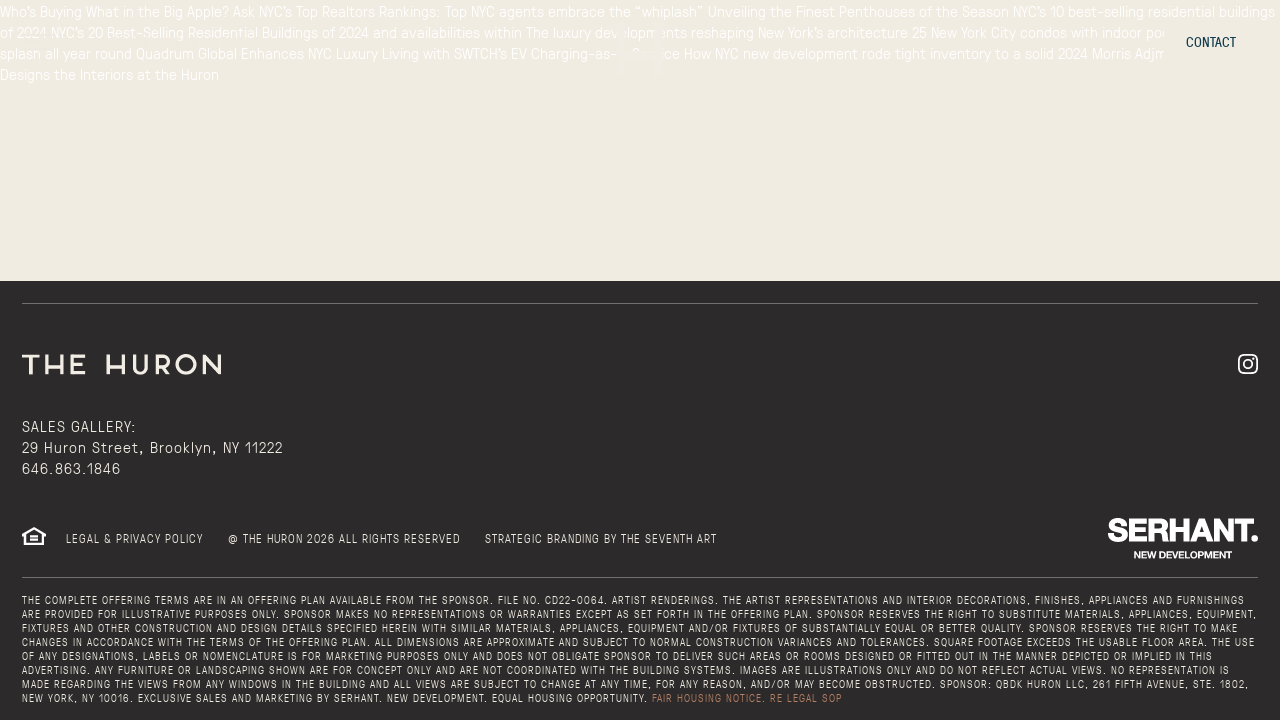

--- FILE ---
content_type: text/html; charset=UTF-8
request_url: https://thehuron.com/author/christina/
body_size: 9323
content:
<!DOCTYPE html>
<html lang="en" dir="ltr" id="modernizrcom" class="no-js">
<head>
    <meta charset="utf-8">
    <meta http-equiv="X-UA-Compatible" content="IE=edge,chrome=1">

	<title>Christina Rogers, Author at thehuron</title>
    
    <meta name="viewport" content="width=device-width, initial-scale=1.0">
    <link rel="shortcut icon" href="https://thehuron.com/wp-content/uploads/2023/03/cropped-favicon.jpg">

    <link rel="alternate" type="application/rss+xml" title="RSS 2.0" href="https://thehuron.com/feed/" />
    <link rel="alternate" type="text/xml" title="RSS .92" href="https://thehuron.com/feed/rss/" />
    <link rel="alternate" type="application/atom+xml" title="Atom 1.0" href="https://thehuron.com/feed/atom/" />
    <link rel="pingback" href="https://thehuron.com/xmlrpc.php" />
	<meta name='robots' content='index, follow, max-image-preview:large, max-snippet:-1, max-video-preview:-1' />
	<style>img:is([sizes="auto" i], [sizes^="auto," i]) { contain-intrinsic-size: 3000px 1500px }</style>
	
	<!-- This site is optimized with the Yoast SEO plugin v26.8 - https://yoast.com/product/yoast-seo-wordpress/ -->
	<link rel="canonical" href="https://thehuron.com/author/christina/" />
	<link rel="next" href="https://thehuron.com/author/christina/page/2/" />
	<meta property="og:locale" content="en_US" />
	<meta property="og:type" content="profile" />
	<meta property="og:title" content="Christina Rogers, Author at thehuron" />
	<meta property="og:url" content="https://thehuron.com/author/christina/" />
	<meta property="og:site_name" content="thehuron" />
	<meta property="og:image" content="https://secure.gravatar.com/avatar/86f286c5c3d1944c81eb270997ee77c1?s=500&d=mm&r=g" />
	<meta name="twitter:card" content="summary_large_image" />
	<script type="application/ld+json" class="yoast-schema-graph">{"@context":"https://schema.org","@graph":[{"@type":"ProfilePage","@id":"https://thehuron.com/author/christina/","url":"https://thehuron.com/author/christina/","name":"Christina Rogers, Author at thehuron","isPartOf":{"@id":"https://thehuron.com/#website"},"breadcrumb":{"@id":"https://thehuron.com/author/christina/#breadcrumb"},"inLanguage":"en-US","potentialAction":[{"@type":"ReadAction","target":["https://thehuron.com/author/christina/"]}]},{"@type":"BreadcrumbList","@id":"https://thehuron.com/author/christina/#breadcrumb","itemListElement":[{"@type":"ListItem","position":1,"name":"Home","item":"https://thehuron.com/"},{"@type":"ListItem","position":2,"name":"Archives for Christina Rogers"}]},{"@type":"WebSite","@id":"https://thehuron.com/#website","url":"https://thehuron.com/","name":"thehuron","description":"Condominiums on Brooklyn&#039;s Iconic Waterfront","publisher":{"@id":"https://thehuron.com/#organization"},"potentialAction":[{"@type":"SearchAction","target":{"@type":"EntryPoint","urlTemplate":"https://thehuron.com/?s={search_term_string}"},"query-input":{"@type":"PropertyValueSpecification","valueRequired":true,"valueName":"search_term_string"}}],"inLanguage":"en-US"},{"@type":"Organization","@id":"https://thehuron.com/#organization","name":"The Huron","url":"https://thehuron.com/","logo":{"@type":"ImageObject","inLanguage":"en-US","@id":"https://thehuron.com/#/schema/logo/image/","url":"https://thehuron.com/wp-content/uploads/2022/07/ONE-HURON-ST-03-HERO-ELEVATED-P5-FINAL-MR-scaled.jpg","contentUrl":"https://thehuron.com/wp-content/uploads/2022/07/ONE-HURON-ST-03-HERO-ELEVATED-P5-FINAL-MR-scaled.jpg","width":2333,"height":2560,"caption":"The Huron"},"image":{"@id":"https://thehuron.com/#/schema/logo/image/"}},{"@type":"Person","@id":"https://thehuron.com/#/schema/person/ba1fb49fc493a5a6478618e04fcfba0c","name":"Christina Rogers","image":{"@type":"ImageObject","inLanguage":"en-US","@id":"https://thehuron.com/#/schema/person/image/","url":"https://secure.gravatar.com/avatar/1bb2d1ee2dc40647834575c7ddd870ede88d9ea334f03a4a2bfa3138d7274619?s=96&d=mm&r=g","contentUrl":"https://secure.gravatar.com/avatar/1bb2d1ee2dc40647834575c7ddd870ede88d9ea334f03a4a2bfa3138d7274619?s=96&d=mm&r=g","caption":"Christina Rogers"},"mainEntityOfPage":{"@id":"https://thehuron.com/author/christina/"}}]}</script>
	<!-- / Yoast SEO plugin. -->


<link rel='dns-prefetch' href='//code.jquery.com' />
<link rel='dns-prefetch' href='//unpkg.com' />
<link rel='dns-prefetch' href='//player.vimeo.com' />
<link rel='dns-prefetch' href='//www.googletagmanager.com' />

<link rel="alternate" type="application/rss+xml" title="thehuron &raquo; Posts by Christina Rogers Feed" href="https://thehuron.com/author/christina/feed/" />
<style id='safe-svg-svg-icon-style-inline-css' type='text/css'>
.safe-svg-cover .safe-svg-inside{display:inline-block;max-width:100%}.safe-svg-cover svg{height:100%;max-height:100%;max-width:100%;width:100%}

</style>
<link data-minify="1" rel='stylesheet' id='contact-form-7-css' href='https://thehuron.com/wp-content/cache/min/1/wp-content/plugins/contact-form-7/includes/css/styles.css?ver=1744215698' type='text/css' media='all' />
<link data-minify="1" rel='stylesheet' id='main-css' href='https://thehuron.com/wp-content/cache/min/1/wp-content/themes/thehuron/assets/css/main.css?ver=1744215698' type='text/css' media='all' />
<link data-minify="1" rel='stylesheet' id='select-css' href='https://thehuron.com/wp-content/cache/min/1/wp-content/themes/thehuron/assets/css/selectbox.css?ver=1744215698' type='text/css' media='all' />
<link data-minify="1" rel='stylesheet' id='swiper-css' href='https://thehuron.com/wp-content/cache/min/1/swiper@8/swiper-bundle.min.css?ver=1744215698' type='text/css' media='all' />

<!-- Google Analytics snippet added by Site Kit -->
<script type="text/javascript" src="https://www.googletagmanager.com/gtag/js?id=UA-141063548-3" id="google_gtagjs-js" async></script>
<script type="text/javascript" id="google_gtagjs-js-after">
/* <![CDATA[ */
window.dataLayer = window.dataLayer || [];function gtag(){dataLayer.push(arguments);}
gtag('set', 'linker', {"domains":["thehuron.com"]} );
gtag("js", new Date());
gtag("set", "developer_id.dZTNiMT", true);
gtag("config", "UA-141063548-3", {"anonymize_ip":true});
gtag("config", "G-83M0ZECNY3");
/* ]]> */
</script>

<!-- End Google Analytics snippet added by Site Kit -->
<link rel="https://api.w.org/" href="https://thehuron.com/wp-json/" /><link rel="alternate" title="JSON" type="application/json" href="https://thehuron.com/wp-json/wp/v2/users/6" /><link rel="EditURI" type="application/rsd+xml" title="RSD" href="https://thehuron.com/xmlrpc.php?rsd" />
<meta name="generator" content="Site Kit by Google 1.102.0" /><!-- Google Tag Manager -->
<script>(function(w,d,s,l,i){w[l]=w[l]||[];w[l].push({'gtm.start':
new Date().getTime(),event:'gtm.js'});var f=d.getElementsByTagName(s)[0],
j=d.createElement(s),dl=l!='dataLayer'?'&l='+l:'';j.async=true;j.src=
'https://www.googletagmanager.com/gtm.js?id='+i+dl;f.parentNode.insertBefore(j,f);
})(window,document,'script','dataLayer','GTM-WDV5P44');</script>
<!-- End Google Tag Manager --><link rel="icon" href="https://thehuron.com/wp-content/uploads/2023/03/cropped-favicon-32x32.jpg" sizes="32x32" />
<link rel="icon" href="https://thehuron.com/wp-content/uploads/2023/03/cropped-favicon-192x192.jpg" sizes="192x192" />
<link rel="apple-touch-icon" href="https://thehuron.com/wp-content/uploads/2023/03/cropped-favicon-180x180.jpg" />
<meta name="msapplication-TileImage" content="https://thehuron.com/wp-content/uploads/2023/03/cropped-favicon-270x270.jpg" />
<noscript><style id="rocket-lazyload-nojs-css">.rll-youtube-player, [data-lazy-src]{display:none !important;}</style></noscript>
</head>

<body class="archive author author-christina author-6 wp-theme-thehuron">
	<!-- Google Tag Manager (noscript) -->
<noscript><iframe src="https://www.googletagmanager.com/ns.html?id=GTM-WDV5P44" height="0" width="0" style="display:none;visibility:hidden"></iframe></noscript>
<!-- End Google Tag Manager (noscript) -->    
    
            <div class="loading_holder fade_in" style="background-color: ;">
        </div>
    
	<header>
        <div class="header_holder ">
            <div class="ham_app_holder">
                <div class="hamburger">
                    <span></span>
                    <span></span>
                    <span></span>
                </div>
                                    <a class="appointment" href="https://thehuron.com/contact/"><p class="small">SCHEDULE AN APPOINTMENT</p></a>
                                <div class="aside_nav">
                    <ul class="main_nav set_animation nav_speed">
                        <li id="menu-item-2229" class="menu-item menu-item-type-post_type menu-item-object-page menu-item-home menu-item-2229"><a href="https://thehuron.com/">Home</a></li>
<li id="menu-item-450" class="menu-item menu-item-type-post_type menu-item-object-page menu-item-450"><a href="https://thehuron.com/vision/">Vision</a></li>
<li id="menu-item-451" class="menu-item menu-item-type-post_type menu-item-object-page menu-item-451"><a href="https://thehuron.com/residences/">Residences</a></li>
<li id="menu-item-2639" class="menu-item menu-item-type-post_type menu-item-object-page menu-item-2639"><a href="https://thehuron.com/amenities/">Amenities</a></li>
<li id="menu-item-453" class="menu-item menu-item-type-post_type menu-item-object-page menu-item-453"><a href="https://thehuron.com/neighborhood/">Neighborhood</a></li>
<li id="menu-item-454" class="menu-item menu-item-type-post_type menu-item-object-page menu-item-454"><a href="https://thehuron.com/availability/">Availability</a></li>
<li id="menu-item-455" class="menu-item menu-item-type-post_type menu-item-object-page menu-item-455"><a href="https://thehuron.com/gallery/">Gallery</a></li>
<li id="menu-item-456" class="menu-item menu-item-type-post_type menu-item-object-page menu-item-456"><a href="https://thehuron.com/contact/">Contact</a></li>
                    </ul>
                    <ul class="main_nav_bottom set_animation nav_speed">
                        <li id="menu-item-457" class="menu-item menu-item-type-post_type menu-item-object-page current_page_parent menu-item-457"><a href="https://thehuron.com/press/">Press</a></li>
<li id="menu-item-458" class="menu-item menu-item-type-post_type menu-item-object-page menu-item-458"><a href="https://thehuron.com/team/">Team</a></li>
                    </ul>
                </div>
                <div class="overlay"></div>
            </div>
            <div class="logo_holder">
                <a href="https://thehuron.com" class="white_logo">
                    <img src="data:image/svg+xml,%3Csvg%20xmlns='http://www.w3.org/2000/svg'%20viewBox='0%200%200%200'%3E%3C/svg%3E" alt="" data-lazy-src="https://thehuron.com/wp-content/uploads/2022/06/thehuron-logo.svg"><noscript><img src="https://thehuron.com/wp-content/uploads/2022/06/thehuron-logo.svg" alt=""></noscript>
                </a>
                <a href="https://thehuron.com" class="black_logo">
                    <img src="data:image/svg+xml,%3Csvg%20xmlns='http://www.w3.org/2000/svg'%20viewBox='0%200%200%200'%3E%3C/svg%3E" alt="" data-lazy-src="https://thehuron.com/wp-content/uploads/2022/06/header_logo_black.svg"><noscript><img src="https://thehuron.com/wp-content/uploads/2022/06/header_logo_black.svg" alt=""></noscript>
                </a>
            </div>
            <div class="contact_phone_holder">
                                    <a class="contact_phone" href="tel:+646.863.1846"><p class="small">646.863.1846</p></a>
                                                    <a href="https://thehuron.com/contact/" class="btn white">Contact</a>
                            </div>
        </div>
    </header>

    <div id="main">
	
		Who’s Buying What in the Big Apple? Ask NYC’s Top Realtors		
	
		Rankings: Top NYC agents embrace the “whiplash”		
	
		Unveiling the Finest Penthouses of the Season		
	
		NYC’s 10 best-selling residential buildings of 2024		
	
		NYC&#8217;s 20 Best-Selling Residential Buildings of 2024 and availabilities within		
	
		The luxury developments reshaping New York’s architecture		
	
		25 New York City condos with indoor pools to make a splash all year round		
	
		Quadrum Global Enhances NYC Luxury Living with SWTCH’s EV Charging-as-a-Service		
	
		How NYC new development rode tight inventory to a solid 2024		
	
		Morris Adjmi Architects Designs the Interiors at the Huron		
	
	</div>

		
	<footer>
		<div class="footer_top">

			
			
		</div>
		<div class="footer_bottom">
			<div class="top">
				<div class="left_aside">
					
											<img src="data:image/svg+xml,%3Csvg%20xmlns='http://www.w3.org/2000/svg'%20viewBox='0%200%200%200'%3E%3C/svg%3E" alt="" data-lazy-src="https://thehuron.com/wp-content/uploads/2022/06/logo.svg"><noscript><img src="https://thehuron.com/wp-content/uploads/2022/06/logo.svg" alt=""></noscript>
						
											<article>
							<p class="small">SALES GALLERY:<br />
29 Huron Street, Brooklyn, NY 11222<br />
<a class="" href="tel:+646.863.1846"><p class="small">646.863.1846</p></a></p>
						</article>
						
				</div>

				<div class="right_aside">
	
											<div class="social">
							<a href="https://www.instagram.com/thehuronbk/" target="_blank;">
								<svg xmlns="http://www.w3.org/2000/svg" width="20" height="20" viewBox="0 0 20 20">
  <path id="Path_40" data-name="Path 40" d="M17.34,5.46h0a1.2,1.2,0,1,0,1.2,1.2A1.2,1.2,0,0,0,17.34,5.46Zm4.6,2.42a7.59,7.59,0,0,0-.46-2.43,4.94,4.94,0,0,0-1.16-1.77,4.7,4.7,0,0,0-1.77-1.15,7.3,7.3,0,0,0-2.43-.47C15.06,2,14.72,2,12,2s-3.06,0-4.12.06a7.3,7.3,0,0,0-2.43.47A4.78,4.78,0,0,0,3.68,3.68,4.7,4.7,0,0,0,2.53,5.45a7.3,7.3,0,0,0-.47,2.43C2,8.94,2,9.28,2,12s0,3.06.06,4.12a7.3,7.3,0,0,0,.47,2.43,4.7,4.7,0,0,0,1.15,1.77,4.78,4.78,0,0,0,1.77,1.15,7.3,7.3,0,0,0,2.43.47C8.94,22,9.28,22,12,22s3.06,0,4.12-.06a7.3,7.3,0,0,0,2.43-.47,4.7,4.7,0,0,0,1.77-1.15,4.85,4.85,0,0,0,1.16-1.77,7.59,7.59,0,0,0,.46-2.43c0-1.06.06-1.4.06-4.12S22,8.94,21.94,7.88ZM20.14,16a5.61,5.61,0,0,1-.34,1.86,3.06,3.06,0,0,1-.75,1.15,3.19,3.19,0,0,1-1.15.75,5.61,5.61,0,0,1-1.86.34c-1,.05-1.37.06-4,.06s-3,0-4-.06a5.73,5.73,0,0,1-1.94-.3A3.27,3.27,0,0,1,5,19.05a3,3,0,0,1-.74-1.15,5.54,5.54,0,0,1-.4-1.9c0-1-.06-1.37-.06-4s0-3,.06-4a5.54,5.54,0,0,1,.35-1.9A3,3,0,0,1,5,5a3.14,3.14,0,0,1,1.1-.8A5.73,5.73,0,0,1,8,3.86c1,0,1.37-.06,4-.06s3,0,4,.06a5.61,5.61,0,0,1,1.86.34,3.06,3.06,0,0,1,1.19.8,3.06,3.06,0,0,1,.75,1.1A5.61,5.61,0,0,1,20.14,8c.05,1,.06,1.37.06,4S20.19,15,20.14,16ZM12,6.87a5.12,5.12,0,1,0,3.637,1.5A5.13,5.13,0,0,0,12,6.87Zm0,8.46A3.33,3.33,0,1,1,15.33,12,3.33,3.33,0,0,1,12,15.33Z" transform="translate(-2 -2)" fill="#fff"/>
</svg>
							</a>
						</div>
						
				</div>
			</div>
			<div class="bottom">
				<div class="left_aside">
					<ul>

													<li class="house_icon"> 
								<a href="https://dos.ny.gov/system/files/documents/2021/08/fairhousingnotice.pdf" target="_blank">
									<svg xmlns="http://www.w3.org/2000/svg" width="24.022" height="18" viewBox="0 0 24.022 18">
  <g id="Group_41" data-name="Group 41" transform="translate(6033.674 -3286.373)">
    <path id="Union_2" data-name="Union 2" d="M1.861,18V9.411H0v-2.5L12.146,0,24.022,6.981v2.43H22.127V18ZM4.33,7.189v8.623H19.792V7.189L12.146,2.6Zm3.659,6.443V11.51h8.086v2.122Zm0-3.159V8.351h8.086v2.122Z" transform="translate(-6033.674 3286.373)" fill="#fff"/>
  </g>
</svg>
								</a>
							</li>
						
													<li class="legal"> 
								<a href="https://thehuron.com/legal-privacy-policy/"><p class="small">Legal & Privacy policy</p></a>
								<div class="legal_popup">
									The complete offering terms are in an offering plan available from the Sponsor. File No. CD22-0064. Artist renderings. The artist representations and interior decorations, finishes, appliances and furnishings are provided for illustrative purposes only. Sponsor makes no representations or warranties except as set forth in the Offering Plan. Sponsor reserves the right to substitute materials, appliances, equipment, fixtures and other construction and design details specified herein with similar materials, appliances, equipment and/or fixtures of substantially equal or better quality. Sponsor reserves the right to make changes in accordance with the terms of the Offering Plan. All dimensions are approximate and subject to normal construction variances and tolerances. Square footage exceeds the usable floor area. The use of any designations, labels or nomenclature is for marketing purposes only and does not obligate Sponsor to deliver such areas or rooms designed or fitted out in the manner depicted or implied in this advertising. Any furniture or landscaping shown are for concept only and are not coordinated with the building systems. Images are illustrations only and do not reflect actual views. No representation is made regarding the views from any windows in the building and all views are subject to change at any time, for any reason, and/or may become obstructed. Sponsor: QBDK Huron LLC, 261 Fifth Avenue, Ste. 1802, New York, NY 10016. Exclusive Sales and Marketing by Serhant. New development. Equal Housing Opportunity.								</div>
							</li>
						
													<li class="copyright"> 
								<p class="small">@ THE HURON 2026 ALL RIGHTS RESERVED</p>
							</li>
						
													<li class="brending_by"> 
								<a href="http://theseventhart.com/">
									<p class="small">STRATEGIC BRANDING BY THE SEVENTH ART</p>
								</a>
							</li>
						
					</ul>
				</div>
				<div class="right_aside">
											<img src="data:image/svg+xml,%3Csvg%20xmlns='http://www.w3.org/2000/svg'%20viewBox='0%200%200%200'%3E%3C/svg%3E" alt="" data-lazy-src="https://thehuron.com/wp-content/uploads/2022/07/Serhant-new-dev-logo-white.svg"><noscript><img src="https://thehuron.com/wp-content/uploads/2022/07/Serhant-new-dev-logo-white.svg" alt=""></noscript>
									</div>
			</div>
		</div>
					<div class="footer_disclaimer">
				<p>The complete offering terms are in an offering plan available from the Sponsor. File No. CD22-0064. Artist renderings. The artist representations and interior decorations, finishes, appliances and furnishings are provided for illustrative purposes only. Sponsor makes no representations or warranties except as set forth in the Offering Plan. Sponsor reserves the right to substitute materials, appliances, equipment, fixtures and other construction and design details specified herein with similar materials, appliances, equipment and/or fixtures of substantially equal or better quality. Sponsor reserves the right to make changes in accordance with the terms of the Offering Plan. All dimensions are approximate and subject to normal construction variances and tolerances. Square footage exceeds the usable floor area. The use of any designations, labels or nomenclature is for marketing purposes only and does not obligate Sponsor to deliver such areas or rooms designed or fitted out in the manner depicted or implied in this advertising. Any furniture or landscaping shown are for concept only and are not coordinated with the building systems. Images are illustrations only and do not reflect actual views. No representation is made regarding the views from any windows in the building and all views are subject to change at any time, for any reason, and/or may become obstructed. Sponsor: QBDK Huron LLC, 261 Fifth Avenue, Ste. 1802, New York, NY 10016. Exclusive Sales and Marketing by Serhant. New development. Equal Housing Opportunity. <a href="https://dos.ny.gov/system/files/documents/2021/08/fairhousingnotice.pdf" target="_blank" rel="noopener" data-saferedirecturl="https://www.google.com/url?q=https://dos.ny.gov/system/files/documents/2021/08/fairhousingnotice.pdf&amp;source=gmail&amp;ust=1659100583664000&amp;usg=AOvVaw3-7Q7g5kONkpbDVln_oJG6">Fair Housing Notice.</a> <a href="https://www.serhant.com/SERHANT.%20SOP.pdf" target="_blank" rel="noopener" data-saferedirecturl="https://www.google.com/url?q=https://www.serhant.com/SERHANT.%2520SOP.pdf&amp;source=gmail&amp;ust=1659100583664000&amp;usg=AOvVaw0eEy_3SyheN9x_Y4mmJmhI">RE Legal SOP</a></p>
			</div>
			</footer>
	
	<script type="speculationrules">
{"prefetch":[{"source":"document","where":{"and":[{"href_matches":"\/*"},{"not":{"href_matches":["\/wp-*.php","\/wp-admin\/*","\/wp-content\/uploads\/*","\/wp-content\/*","\/wp-content\/plugins\/*","\/wp-content\/themes\/thehuron\/*","\/*\\?(.+)"]}},{"not":{"selector_matches":"a[rel~=\"nofollow\"]"}},{"not":{"selector_matches":".no-prefetch, .no-prefetch a"}}]},"eagerness":"conservative"}]}
</script>
<script data-minify="1" type="text/javascript" src="https://thehuron.com/wp-content/cache/min/1/wp-content/plugins/contact-form-7/includes/swv/js/index.js?ver=1744215698" id="swv-js"></script>
<script type="text/javascript" id="contact-form-7-js-extra">
/* <![CDATA[ */
var wpcf7 = {"api":{"root":"https:\/\/thehuron.com\/wp-json\/","namespace":"contact-form-7\/v1"},"cached":"1"};
/* ]]> */
</script>
<script data-minify="1" type="text/javascript" src="https://thehuron.com/wp-content/cache/min/1/wp-content/plugins/contact-form-7/includes/js/index.js?ver=1744215698" id="contact-form-7-js"></script>
<script type="text/javascript" id="rocket-browser-checker-js-after">
/* <![CDATA[ */
"use strict";var _createClass=function(){function defineProperties(target,props){for(var i=0;i<props.length;i++){var descriptor=props[i];descriptor.enumerable=descriptor.enumerable||!1,descriptor.configurable=!0,"value"in descriptor&&(descriptor.writable=!0),Object.defineProperty(target,descriptor.key,descriptor)}}return function(Constructor,protoProps,staticProps){return protoProps&&defineProperties(Constructor.prototype,protoProps),staticProps&&defineProperties(Constructor,staticProps),Constructor}}();function _classCallCheck(instance,Constructor){if(!(instance instanceof Constructor))throw new TypeError("Cannot call a class as a function")}var RocketBrowserCompatibilityChecker=function(){function RocketBrowserCompatibilityChecker(options){_classCallCheck(this,RocketBrowserCompatibilityChecker),this.passiveSupported=!1,this._checkPassiveOption(this),this.options=!!this.passiveSupported&&options}return _createClass(RocketBrowserCompatibilityChecker,[{key:"_checkPassiveOption",value:function(self){try{var options={get passive(){return!(self.passiveSupported=!0)}};window.addEventListener("test",null,options),window.removeEventListener("test",null,options)}catch(err){self.passiveSupported=!1}}},{key:"initRequestIdleCallback",value:function(){!1 in window&&(window.requestIdleCallback=function(cb){var start=Date.now();return setTimeout(function(){cb({didTimeout:!1,timeRemaining:function(){return Math.max(0,50-(Date.now()-start))}})},1)}),!1 in window&&(window.cancelIdleCallback=function(id){return clearTimeout(id)})}},{key:"isDataSaverModeOn",value:function(){return"connection"in navigator&&!0===navigator.connection.saveData}},{key:"supportsLinkPrefetch",value:function(){var elem=document.createElement("link");return elem.relList&&elem.relList.supports&&elem.relList.supports("prefetch")&&window.IntersectionObserver&&"isIntersecting"in IntersectionObserverEntry.prototype}},{key:"isSlowConnection",value:function(){return"connection"in navigator&&"effectiveType"in navigator.connection&&("2g"===navigator.connection.effectiveType||"slow-2g"===navigator.connection.effectiveType)}}]),RocketBrowserCompatibilityChecker}();
/* ]]> */
</script>
<script type="text/javascript" id="rocket-preload-links-js-extra">
/* <![CDATA[ */
var RocketPreloadLinksConfig = {"excludeUris":"\/gallery\/|\/(?:.+\/)?feed(?:\/(?:.+\/?)?)?$|\/(?:.+\/)?embed\/|\/(index.php\/)?(.*)wp-json(\/.*|$)|\/refer\/|\/go\/|\/recommend\/|\/recommends\/","usesTrailingSlash":"1","imageExt":"jpg|jpeg|gif|png|tiff|bmp|webp|avif|pdf|doc|docx|xls|xlsx|php","fileExt":"jpg|jpeg|gif|png|tiff|bmp|webp|avif|pdf|doc|docx|xls|xlsx|php|html|htm","siteUrl":"https:\/\/thehuron.com","onHoverDelay":"100","rateThrottle":"3"};
/* ]]> */
</script>
<script type="text/javascript" id="rocket-preload-links-js-after">
/* <![CDATA[ */
(function() {
"use strict";var r="function"==typeof Symbol&&"symbol"==typeof Symbol.iterator?function(e){return typeof e}:function(e){return e&&"function"==typeof Symbol&&e.constructor===Symbol&&e!==Symbol.prototype?"symbol":typeof e},e=function(){function i(e,t){for(var n=0;n<t.length;n++){var i=t[n];i.enumerable=i.enumerable||!1,i.configurable=!0,"value"in i&&(i.writable=!0),Object.defineProperty(e,i.key,i)}}return function(e,t,n){return t&&i(e.prototype,t),n&&i(e,n),e}}();function i(e,t){if(!(e instanceof t))throw new TypeError("Cannot call a class as a function")}var t=function(){function n(e,t){i(this,n),this.browser=e,this.config=t,this.options=this.browser.options,this.prefetched=new Set,this.eventTime=null,this.threshold=1111,this.numOnHover=0}return e(n,[{key:"init",value:function(){!this.browser.supportsLinkPrefetch()||this.browser.isDataSaverModeOn()||this.browser.isSlowConnection()||(this.regex={excludeUris:RegExp(this.config.excludeUris,"i"),images:RegExp(".("+this.config.imageExt+")$","i"),fileExt:RegExp(".("+this.config.fileExt+")$","i")},this._initListeners(this))}},{key:"_initListeners",value:function(e){-1<this.config.onHoverDelay&&document.addEventListener("mouseover",e.listener.bind(e),e.listenerOptions),document.addEventListener("mousedown",e.listener.bind(e),e.listenerOptions),document.addEventListener("touchstart",e.listener.bind(e),e.listenerOptions)}},{key:"listener",value:function(e){var t=e.target.closest("a"),n=this._prepareUrl(t);if(null!==n)switch(e.type){case"mousedown":case"touchstart":this._addPrefetchLink(n);break;case"mouseover":this._earlyPrefetch(t,n,"mouseout")}}},{key:"_earlyPrefetch",value:function(t,e,n){var i=this,r=setTimeout(function(){if(r=null,0===i.numOnHover)setTimeout(function(){return i.numOnHover=0},1e3);else if(i.numOnHover>i.config.rateThrottle)return;i.numOnHover++,i._addPrefetchLink(e)},this.config.onHoverDelay);t.addEventListener(n,function e(){t.removeEventListener(n,e,{passive:!0}),null!==r&&(clearTimeout(r),r=null)},{passive:!0})}},{key:"_addPrefetchLink",value:function(i){return this.prefetched.add(i.href),new Promise(function(e,t){var n=document.createElement("link");n.rel="prefetch",n.href=i.href,n.onload=e,n.onerror=t,document.head.appendChild(n)}).catch(function(){})}},{key:"_prepareUrl",value:function(e){if(null===e||"object"!==(void 0===e?"undefined":r(e))||!1 in e||-1===["http:","https:"].indexOf(e.protocol))return null;var t=e.href.substring(0,this.config.siteUrl.length),n=this._getPathname(e.href,t),i={original:e.href,protocol:e.protocol,origin:t,pathname:n,href:t+n};return this._isLinkOk(i)?i:null}},{key:"_getPathname",value:function(e,t){var n=t?e.substring(this.config.siteUrl.length):e;return n.startsWith("/")||(n="/"+n),this._shouldAddTrailingSlash(n)?n+"/":n}},{key:"_shouldAddTrailingSlash",value:function(e){return this.config.usesTrailingSlash&&!e.endsWith("/")&&!this.regex.fileExt.test(e)}},{key:"_isLinkOk",value:function(e){return null!==e&&"object"===(void 0===e?"undefined":r(e))&&(!this.prefetched.has(e.href)&&e.origin===this.config.siteUrl&&-1===e.href.indexOf("?")&&-1===e.href.indexOf("#")&&!this.regex.excludeUris.test(e.href)&&!this.regex.images.test(e.href))}}],[{key:"run",value:function(){"undefined"!=typeof RocketPreloadLinksConfig&&new n(new RocketBrowserCompatibilityChecker({capture:!0,passive:!0}),RocketPreloadLinksConfig).init()}}]),n}();t.run();
}());
/* ]]> */
</script>
<script data-minify="1" type="text/javascript" src="https://thehuron.com/wp-content/cache/min/1/jquery-3.6.0.min.js?ver=1744215698" id="jquery-js"></script>
<script data-minify="1" type="text/javascript" src="https://thehuron.com/wp-content/cache/min/1/swiper@8/swiper-bundle.min.js?ver=1744215699" id="swiper-js"></script>
<script type="text/javascript" src="https://thehuron.com/wp-content/themes/thehuron/assets/js/libs/panzoom.min.js?ver=1.11.0" id="panzoom-js"></script>
<script type="text/javascript" src="https://thehuron.com/wp-includes/js/hoverIntent.min.js?ver=1.10.2" id="hoverIntent-js"></script>
<script data-minify="1" type="text/javascript" src="https://thehuron.com/wp-content/cache/min/1/api/player.js?ver=1744215698" id="vimeo-js"></script>
<script data-minify="1" type="text/javascript" src="https://thehuron.com/wp-content/cache/min/1/wp-content/themes/thehuron/assets/js/libs/t.selectbox.js?ver=1744215698" id="select-js"></script>
<script data-minify="1" type="text/javascript" src="https://thehuron.com/wp-content/cache/min/1/wp-content/themes/thehuron/assets/js/libs/jquery.device.js?ver=1744215698" id="device-js"></script>
<script type="text/javascript" src="https://thehuron.com/wp-content/themes/thehuron/assets/js/init.min.js?ver=1698395089" id="init-js"></script>
<script>window.lazyLoadOptions=[{elements_selector:"img[data-lazy-src],.rocket-lazyload",data_src:"lazy-src",data_srcset:"lazy-srcset",data_sizes:"lazy-sizes",class_loading:"lazyloading",class_loaded:"lazyloaded",threshold:300,callback_loaded:function(element){if(element.tagName==="IFRAME"&&element.dataset.rocketLazyload=="fitvidscompatible"){if(element.classList.contains("lazyloaded")){if(typeof window.jQuery!="undefined"){if(jQuery.fn.fitVids){jQuery(element).parent().fitVids()}}}}}},{elements_selector:".rocket-lazyload",data_src:"lazy-src",data_srcset:"lazy-srcset",data_sizes:"lazy-sizes",class_loading:"lazyloading",class_loaded:"lazyloaded",threshold:300,}];window.addEventListener('LazyLoad::Initialized',function(e){var lazyLoadInstance=e.detail.instance;if(window.MutationObserver){var observer=new MutationObserver(function(mutations){var image_count=0;var iframe_count=0;var rocketlazy_count=0;mutations.forEach(function(mutation){for(var i=0;i<mutation.addedNodes.length;i++){if(typeof mutation.addedNodes[i].getElementsByTagName!=='function'){continue}
if(typeof mutation.addedNodes[i].getElementsByClassName!=='function'){continue}
images=mutation.addedNodes[i].getElementsByTagName('img');is_image=mutation.addedNodes[i].tagName=="IMG";iframes=mutation.addedNodes[i].getElementsByTagName('iframe');is_iframe=mutation.addedNodes[i].tagName=="IFRAME";rocket_lazy=mutation.addedNodes[i].getElementsByClassName('rocket-lazyload');image_count+=images.length;iframe_count+=iframes.length;rocketlazy_count+=rocket_lazy.length;if(is_image){image_count+=1}
if(is_iframe){iframe_count+=1}}});if(image_count>0||iframe_count>0||rocketlazy_count>0){lazyLoadInstance.update()}});var b=document.getElementsByTagName("body")[0];var config={childList:!0,subtree:!0};observer.observe(b,config)}},!1)</script><script data-no-minify="1" async src="https://thehuron.com/wp-content/plugins/wp-rocket/assets/js/lazyload/17.8.3/lazyload.min.js"></script>
<script>(function(){function c(){var b=a.contentDocument||a.contentWindow.document;if(b){var d=b.createElement('script');d.innerHTML="window.__CF$cv$params={r:'9c156956cadbd96e',t:'MTc2ODk4MzgyNy4wMDAwMDA='};var a=document.createElement('script');a.nonce='';a.src='/cdn-cgi/challenge-platform/scripts/jsd/main.js';document.getElementsByTagName('head')[0].appendChild(a);";b.getElementsByTagName('head')[0].appendChild(d)}}if(document.body){var a=document.createElement('iframe');a.height=1;a.width=1;a.style.position='absolute';a.style.top=0;a.style.left=0;a.style.border='none';a.style.visibility='hidden';document.body.appendChild(a);if('loading'!==document.readyState)c();else if(window.addEventListener)document.addEventListener('DOMContentLoaded',c);else{var e=document.onreadystatechange||function(){};document.onreadystatechange=function(b){e(b);'loading'!==document.readyState&&(document.onreadystatechange=e,c())}}}})();</script></body>
</html>
<!-- This website is like a Rocket, isn't it? Performance optimized by WP Rocket. Learn more: https://wp-rocket.me -->

--- FILE ---
content_type: text/css
request_url: https://thehuron.com/wp-content/cache/min/1/wp-content/themes/thehuron/assets/css/main.css?ver=1744215698
body_size: 13505
content:
html,body,div,span,applet,object,iframe,h1,h2,h3,h4,h5,h6,p,blockquote,pre,a,abbr,acronym,address,big,cite,code,del,dfn,em,img,ins,kbd,q,s,samp,small,strike,strong,sub,sup,tt,var,b,u,i,center,dl,dt,dd,ol,ul,li,fieldset,form,label,legend,table,caption,tbody,tfoot,thead,tr,th,td,article,aside,canvas,details,embed,figure,figcaption,footer,header,hgroup,menu,nav,output,ruby,section,summary,time,mark,audio,video{margin:0;padding:0;border:0;font-size:100%;font:inherit;vertical-align:baseline}article,aside,details,figcaption,figure,footer,header,hgroup,menu,nav,section{display:block}blockquote,q{quotes:none}blockquote:before,blockquote:after,q:before,q:after{content:'';content:none}table{border-collapse:collapse;border-spacing:0}html{overflow-y:auto}ul,li{list-style-type:none}@font-face{font-family:'GT Pressura';src:url(../../../../../../../../themes/thehuron/assets/webfonts/GTPressura.eot);src:url("../../../../../../../../themes/thehuron/assets/webfonts/GTPressura.eot?#iefix") format("embedded-opentype"),url(../../../../../../../../themes/thehuron/assets/webfonts/GTPressura.woff2) format("woff2"),url(../../../../../../../../themes/thehuron/assets/webfonts/GTPressura.woff) format("woff"),url(../../../../../../../../themes/thehuron/assets/webfonts/GTPressura.ttf) format("truetype");font-weight:400;font-style:normal;font-display:swap}@font-face{font-family:'GT Pressura Light';src:url(../../../../../../../../themes/thehuron/assets/webfonts/GTPressura-Light.eot);src:url("../../../../../../../../themes/thehuron/assets/webfonts/GTPressura-Light.eot?#iefix") format("embedded-opentype"),url(../../../../../../../../themes/thehuron/assets/webfonts/GTPressura-Light.woff2) format("woff2"),url(../../../../../../../../themes/thehuron/assets/webfonts/GTPressura-Light.woff) format("woff"),url(../../../../../../../../themes/thehuron/assets/webfonts/GTPressura-Light.ttf) format("truetype");font-weight:400;font-style:normal;font-display:swap}@font-face{font-family:'GT Pressura Bold';src:url(../../../../../../../../themes/thehuron/assets/webfonts/GTPressura-Bold.eot);src:url("../../../../../../../../themes/thehuron/assets/webfonts/GTPressura-Bold.eot?#iefix") format("embedded-opentype"),url(../../../../../../../../themes/thehuron/assets/webfonts/GTPressura-Bold.woff2) format("woff2"),url(../../../../../../../../themes/thehuron/assets/webfonts/GTPressura-Bold.woff) format("woff"),url(../../../../../../../../themes/thehuron/assets/webfonts/GTPressura-Bold.ttf) format("truetype");font-weight:700;font-style:normal;font-display:swap}@font-face{font-family:'Scto Grotesk A Light';src:url(../../../../../../../../themes/thehuron/assets/webfonts/SctoGroteskA-Light.eot);src:url("../../../../../../../../themes/thehuron/assets/webfonts/SctoGroteskA-Light.eot?#iefix") format("embedded-opentype"),url(../../../../../../../../themes/thehuron/assets/webfonts/SctoGroteskA-Light.woff2) format("woff2"),url(../../../../../../../../themes/thehuron/assets/webfonts/SctoGroteskA-Light.woff) format("woff"),url(../../../../../../../../themes/thehuron/assets/webfonts/SctoGroteskA-Light.ttf) format("truetype");font-weight:300;font-style:normal;font-display:swap}@font-face{font-family:'Scto Grotesk A Demo';src:url(../../../../../../../../themes/thehuron/assets/webfonts/SctoGroteskADemo-Regular.eot);src:url("../../../../../../../../themes/thehuron/assets/webfonts/SctoGroteskADemo-Regular.eot?#iefix") format("embedded-opentype"),url(../../../../../../../../themes/thehuron/assets/webfonts/SctoGroteskADemo-Regular.woff2) format("woff2"),url(../../../../../../../../themes/thehuron/assets/webfonts/SctoGroteskADemo-Regular.woff) format("woff"),url(../../../../../../../../themes/thehuron/assets/webfonts/SctoGroteskADemo-Regular.ttf) format("truetype");font-weight:400;font-style:normal;font-display:swap}h1,h2,h3,h4,h5,h6{color:#F2EDE4}h1,h2,h3,h4{font-family:"Scto Grotesk A Light",Helvetica,Arial,sans-serif}h1,h2,.textual_hero .title{font-size:72px;line-height:1.138}h3,.textual_block .title{font-size:48px;line-height:1.153}h4{font-size:36px;line-height:1.333}h5{font-size:20px}h6,.textual_block .subtitle,.textual_hero .subtitle{font-size:14px;line-height:1.357;letter-spacing:1px;font-family:"GT Pressura",Helvetica,Arial,sans-serif}p{font-size:18px;line-height:1.333;letter-spacing:.1px;font-family:"GT Pressura Light",Helvetica,Arial,sans-serif}p.medium{font-size:16px}p.small{font-size:14px;line-height:1.357;letter-spacing:1px}p.big{font-size:24px}@media (max-width:1000px){h1,h2,.textual_hero .title{font-size:60px;line-height:1.2}h3,.textual_block .title{font-size:42px;line-height:1.2}h4{font-size:32px;line-height:1.2}p{font-size:17px;line-height:1.2}p.big{font-size:20px}}@media (max-width:700px){h1,h2,.textual_hero .title{font-size:48px}h3,.textual_block .title{font-size:34px}h4{font-size:28px}h5{font-size:18px}p{font-size:16px;line-height:1.2}p.big{font-size:18px}}.safari .timeline .timeline_list ul li figure{display:-webkit-box;display:-moz-box;display:-ms-flexbox;display:-webkit-flex;display:flex}html{overflow-x:hidden;background-color:#F1ECE2;color:#FFF;font-family:"GT Pressura Light",Helvetica,Arial,sans-serif}body{overflow-x:hidden;position:relative;-webkit-overflow-scrolling:touch}strong{font-weight:700}.has_bgr{background-size:cover;background-position:center center;background-repeat:no-repeat}.clearfix{zoom:1}.clearfix:before,.clearfix:after{content:"\0020";display:block;height:0;overflow:hidden}.clearfix:after{clear:both}img{display:block;max-width:100%}.wrapper{width:1095px;max-width:90%;margin:0 auto}.wrapper.wider{width:1320px;max-width:90%}.wrapper.inner{width:650px;max-width:90%}.dark{color:#F1ECE2}.light{color:#153644}.light h1,.light h2,.light h3,.light h4,.light h5,.light h6{color:#153644}.light .text_image.text_image_slider .controls_holder .swiper-button-next,.light .text_image.text_image_slider .controls_holder .swiper-button-prev{color:#153644}.light .text_image.text_image_slider .controls_holder .swiper-button-next:after,.light .text_image.text_image_slider .controls_holder .swiper-button-prev:after{color:#153644}.light .text_image.text_image_slider .controls_holder .swiper-button-next:before,.light .text_image.text_image_slider .controls_holder .swiper-button-prev:before{background-color:#153644}.animated{-webkit-transition:all 0.5s 0s ease;-moz-transition:all 0.5s 0s ease;-ms-transition:all 0.5s 0s ease;-o-transition:all 0.5s 0s ease;transition:all 0.5s 0s ease;opacity:0}.animated.anim_x_m{-webkit-transform:translateX(-30px) translateY(0) translateZ(0) rotate(0deg) scale(1,1);-moz-transform:translateX(-30px) translateY(0) translateZ(0) rotate(0deg) scale(1,1);-ms-transform:translateX(-30px) translateY(0) translateZ(0) rotate(0deg) scale(1,1);-o-transform:translateX(-30px) translateY(0) translateZ(0) rotate(0deg) scale(1,1);transform:translateX(-30px) translateY(0) translateZ(0) rotate(0deg) scale(1,1)}.animated.anim_x{-webkit-transform:translateX(30px) translateY(0) translateZ(0) rotate(0deg) scale(1,1);-moz-transform:translateX(30px) translateY(0) translateZ(0) rotate(0deg) scale(1,1);-ms-transform:translateX(30px) translateY(0) translateZ(0) rotate(0deg) scale(1,1);-o-transform:translateX(30px) translateY(0) translateZ(0) rotate(0deg) scale(1,1);transform:translateX(30px) translateY(0) translateZ(0) rotate(0deg) scale(1,1)}.animated.anim_y{-webkit-transform:translateX(0) translateY(30px) translateZ(0) rotate(0deg) scale(1,1);-moz-transform:translateX(0) translateY(30px) translateZ(0) rotate(0deg) scale(1,1);-ms-transform:translateX(0) translateY(30px) translateZ(0) rotate(0deg) scale(1,1);-o-transform:translateX(0) translateY(30px) translateZ(0) rotate(0deg) scale(1,1);transform:translateX(0) translateY(30px) translateZ(0) rotate(0deg) scale(1,1)}.animated.anim_y_m{-webkit-transform:translateX(0) translateY(-30px) translateZ(0) rotate(0deg) scale(1,1);-moz-transform:translateX(0) translateY(-30px) translateZ(0) rotate(0deg) scale(1,1);-ms-transform:translateX(0) translateY(-30px) translateZ(0) rotate(0deg) scale(1,1);-o-transform:translateX(0) translateY(-30px) translateZ(0) rotate(0deg) scale(1,1);transform:translateX(0) translateY(-30px) translateZ(0) rotate(0deg) scale(1,1)}.animated.in_view{opacity:1;-webkit-transform:translateX(0) translateY(0) translateZ(0) rotate(0deg) scale(1,1);-moz-transform:translateX(0) translateY(0) translateZ(0) rotate(0deg) scale(1,1);-ms-transform:translateX(0) translateY(0) translateZ(0) rotate(0deg) scale(1,1);-o-transform:translateX(0) translateY(0) translateZ(0) rotate(0deg) scale(1,1);transform:translateX(0) translateY(0) translateZ(0) rotate(0deg) scale(1,1)}.animated.show_onload{opacity:1;-webkit-transform:translateX(0) translateY(0) translateZ(0) rotate(0deg) scale(1,1);-moz-transform:translateX(0) translateY(0) translateZ(0) rotate(0deg) scale(1,1);-ms-transform:translateX(0) translateY(0) translateZ(0) rotate(0deg) scale(1,1);-o-transform:translateX(0) translateY(0) translateZ(0) rotate(0deg) scale(1,1);transform:translateX(0) translateY(0) translateZ(0) rotate(0deg) scale(1,1)}.animated.scaled_p{-webkit-transform:translateX(0) translateY(0) translateZ(0) rotate(0deg) scale(1.1,1.1);-moz-transform:translateX(0) translateY(0) translateZ(0) rotate(0deg) scale(1.1,1.1);-ms-transform:translateX(0) translateY(0) translateZ(0) rotate(0deg) scale(1.1,1.1);-o-transform:translateX(0) translateY(0) translateZ(0) rotate(0deg) scale(1.1,1.1);transform:translateX(0) translateY(0) translateZ(0) rotate(0deg) scale(1.1,1.1);-webkit-transition:all 2s 0s ease;-moz-transition:all 2s 0s ease;-ms-transition:all 2s 0s ease;-o-transition:all 2s 0s ease;transition:all 2s 0s ease}.animated.scaled_p.in_view{-webkit-transform:translateX(0) translateY(0) translateZ(0) rotate(0deg) scale(1,1);-moz-transform:translateX(0) translateY(0) translateZ(0) rotate(0deg) scale(1,1);-ms-transform:translateX(0) translateY(0) translateZ(0) rotate(0deg) scale(1,1);-o-transform:translateX(0) translateY(0) translateZ(0) rotate(0deg) scale(1,1);transform:translateX(0) translateY(0) translateZ(0) rotate(0deg) scale(1,1)}.btn_arrow_trigger{-webkit-transition:all 0.4s 0s ease;-moz-transition:all 0.4s 0s ease;-ms-transition:all 0.4s 0s ease;-o-transition:all 0.4s 0s ease;transition:all 0.4s 0s ease}.btn_arrow_trigger.hide{opacity:0;pointer-events:none}.hidden_url{display:none}.loading_holder{z-index:99999;position:fixed;top:0;left:0;width:100%;height:100%;background-color:#75989c;opacity:1;pointer-events:none}.loading_holder .loader_logo_holder{position:absolute;top:50%;left:50%;-webkit-transform:translateX(-50%) translateY(-50%) translateZ(0) rotate(0deg) scale(1,1);-moz-transform:translateX(-50%) translateY(-50%) translateZ(0) rotate(0deg) scale(1,1);-ms-transform:translateX(-50%) translateY(-50%) translateZ(0) rotate(0deg) scale(1,1);-o-transform:translateX(-50%) translateY(-50%) translateZ(0) rotate(0deg) scale(1,1);transform:translateX(-50%) translateY(-50%) translateZ(0) rotate(0deg) scale(1,1);-webkit-transition:all 1s 0s ease;-moz-transition:all 1s 0s ease;-ms-transition:all 1s 0s ease;-o-transition:all 1s 0s ease;transition:all 1s 0s ease}@media (max-width:700px){.loading_holder .loader_logo_holder{width:80%}}.loading_holder.finished{-webkit-transition:all 2s 1s ease;-moz-transition:all 2s 1s ease;-ms-transition:all 2s 1s ease;-o-transition:all 2s 1s ease;transition:all 2s 1s ease;-webkit-transform:translateX(0) translateY(-100%) translateZ(0) rotate(0deg) scale(1,1);-moz-transform:translateX(0) translateY(-100%) translateZ(0) rotate(0deg) scale(1,1);-ms-transform:translateX(0) translateY(-100%) translateZ(0) rotate(0deg) scale(1,1);-o-transform:translateX(0) translateY(-100%) translateZ(0) rotate(0deg) scale(1,1);transform:translateX(0) translateY(-100%) translateZ(0) rotate(0deg) scale(1,1)}.loading_holder.finished .loader_logo_holder{opacity:0}.loading_holder.fade_in{-webkit-transform:translateX(0) translateY(0) translateZ(0) rotate(0deg) scale(1,1);-moz-transform:translateX(0) translateY(0) translateZ(0) rotate(0deg) scale(1,1);-ms-transform:translateX(0) translateY(0) translateZ(0) rotate(0deg) scale(1,1);-o-transform:translateX(0) translateY(0) translateZ(0) rotate(0deg) scale(1,1);transform:translateX(0) translateY(0) translateZ(0) rotate(0deg) scale(1,1);background-color:#F1ECE2}.loading_holder.fade_in.finished{opacity:0;-webkit-transition:all 1s 0s ease;-moz-transition:all 1s 0s ease;-ms-transition:all 1s 0s ease;-o-transition:all 1s 0s ease;transition:all 1s 0s ease}html,body{min-height:100vh;display:-webkit-box;display:-moz-box;display:-ms-flexbox;display:-webkit-flex;display:flex;flex-wrap:wrap}html #main,html footer,body #main,body footer{width:100%}html footer,body footer{align-self:flex-end}.hide{display:none}.home .image_section figure{aspect-ratio:16/9;position:relative;background-attachment:fixed}@media (max-width:1200px){.home .image_section figure{background-attachment:unset}}.home .image_section .overlay{position:absolute;top:0;left:0;width:100%;height:100%;background-color:#000;opacity:0;-webkit-transition:all 0.4s 0s ease;-moz-transition:all 0.4s 0s ease;-ms-transition:all 0.4s 0s ease;-o-transition:all 0.4s 0s ease;transition:all 0.4s 0s ease}.home .home_video{height:100vh;position:relative;overflow:hidden;z-index:1}.home .home_video iframe{width:100vw;height:79.25vw;min-height:100vh;min-width:177.77vh;position:fixed;top:50%;left:50%;-webkit-transform:translateX(-50%) translateY(-50%) translateZ(0) rotate(0deg) scale(1,1);-moz-transform:translateX(-50%) translateY(-50%) translateZ(0) rotate(0deg) scale(1,1);-ms-transform:translateX(-50%) translateY(-50%) translateZ(0) rotate(0deg) scale(1,1);-o-transform:translateX(-50%) translateY(-50%) translateZ(0) rotate(0deg) scale(1,1);transform:translateX(-50%) translateY(-50%) translateZ(0) rotate(0deg) scale(1,1);-webkit-transition:all 0.4s 0s ease;-moz-transition:all 0.4s 0s ease;-ms-transition:all 0.4s 0s ease;-o-transition:all 0.4s 0s ease;transition:all 0.4s 0s ease}@media (max-width:1200px){.home .home_video iframe{position:relative}}.home .home_video .txt{position:absolute;top:50%;left:50%;-webkit-transform:translateX(-50%) translateY(-50%) translateZ(0) rotate(0deg) scale(1,1);-moz-transform:translateX(-50%) translateY(-50%) translateZ(0) rotate(0deg) scale(1,1);-ms-transform:translateX(-50%) translateY(-50%) translateZ(0) rotate(0deg) scale(1,1);-o-transform:translateX(-50%) translateY(-50%) translateZ(0) rotate(0deg) scale(1,1);transform:translateX(-50%) translateY(-50%) translateZ(0) rotate(0deg) scale(1,1);width:650px;max-width:90%;text-align:center;z-index:2}.home .home_video .txt article{-webkit-transition:all 0.4s 0s ease;-moz-transition:all 0.4s 0s ease;-ms-transition:all 0.4s 0s ease;-o-transition:all 0.4s 0s ease;transition:all 0.4s 0s ease}.home .home_video .txt h1{font-size:36px;line-height:1.333;letter-spacing:1.4px;margin-bottom:5px}@media (max-width:1200px){.home .home_video .txt h1{font-size:34px}}@media (max-width:1000px){.home .home_video .txt h1{font-size:32px}}@media (max-width:700px){.home .home_video .txt h1{font-size:30px}}.home .home_video .txt p{color:#F1ECE2}@media (max-width:700px){.home .home_video .txt p br{display:none}}.home .home_video:after{content:"";position:absolute;top:0;left:0;width:100%;height:100%;background-color:rgba(0,0,0,.5);z-index:1}.home .home_video .btn_arrow_trigger{position:absolute;bottom:30px;left:50%;-webkit-transform:translateX(-50%) translateY(0) translateZ(0) rotate(0deg) scale(1,1);-moz-transform:translateX(-50%) translateY(0) translateZ(0) rotate(0deg) scale(1,1);-ms-transform:translateX(-50%) translateY(0) translateZ(0) rotate(0deg) scale(1,1);-o-transform:translateX(-50%) translateY(0) translateZ(0) rotate(0deg) scale(1,1);transform:translateX(-50%) translateY(0) translateZ(0) rotate(0deg) scale(1,1);text-align:center;z-index:2;cursor:pointer}.home .home_video .btn_arrow_trigger p{font-size:11px;line-height:1.36;letter-spacing:1px;font-family:"GT Pressura",Helvetica,Arial,sans-serif;text-transform:uppercase;margin-bottom:5px;color:#75989C;-webkit-transition:all 0.4s 0s ease;-moz-transition:all 0.4s 0s ease;-ms-transition:all 0.4s 0s ease;-o-transition:all 0.4s 0s ease;transition:all 0.4s 0s ease}.home .home_video .btn_arrow_trigger svg path{-webkit-transition:all 0.4s 0s ease;-moz-transition:all 0.4s 0s ease;-ms-transition:all 0.4s 0s ease;-o-transition:all 0.4s 0s ease;transition:all 0.4s 0s ease;stroke:#75989C}.home .home_video .btn_arrow_trigger:hover p{color:#F1ECE2;margin-bottom:7px}.home .home_video .btn_arrow_trigger:hover svg{margin-bottom:-1px}.home .home_video .btn_arrow_trigger:hover svg path{stroke:#F1ECE2}.home .home_video .overlay{position:absolute;top:0;left:0;width:100%;height:100%;background-color:#000;opacity:0;-webkit-transition:all 0.4s 0s ease;-moz-transition:all 0.4s 0s ease;-ms-transition:all 0.4s 0s ease;-o-transition:all 0.4s 0s ease;transition:all 0.4s 0s ease}.home .textual_block{margin:0}.home .video_text,.home .home_section,.home footer{position:relative;z-index:2}.residences_section{margin:100px 0 200px 0;overflow-x:auto}@media (max-width:1200px){.residences_section{margin:100px 0 180px 0}}@media (max-width:1000px){.residences_section{margin:80px 0 140px 0}}@media (max-width:700px){.residences_section .wrapper{padding:0 20px;max-width:40em}}.residences_section .col{width:13%;text-transform:uppercase}.residences_section .col:first-child{width:11.5%;font-family:"GT Pressura",Helvetica,Arial,sans-serif;padding-left:10px}@media (max-width:1000px){.residences_section .col:first-child{padding-left:1em}}.residences_section .col:nth-child(2){width:11%}.residences_section .col:last-child{flex:1}@media (max-width:1000px){.residences_section .col:last-child{width:auto;padding-right:1em}}@media (max-width:1000px){.residences_section .col.monthly{width:5em}}.residences_section .col p{font-family:"GT Pressura",Helvetica,Arial,sans-serif}@media (max-width:1000px){.residences_section .col p{font-family:"GT Pressura Light",Helvetica,Arial,sans-serif;font-size:14px;letter-spacing:0}}.residences_section .col p.big{font-family:"GT Pressura Light",Helvetica,Arial,sans-serif}@media (max-width:1000px){.residences_section .col p.big{font-size:14px;letter-spacing:0}}.residences_section .floorplan,.residences_section .floorplans_titles{display:-webkit-box;display:-moz-box;display:-ms-flexbox;display:-webkit-flex;display:flex;align-items:center}.residences_section .floorplan{padding:33px 0}@media (max-width:1000px){.residences_section .floorplan{padding:16px 0}}.residences_section .floorplan:nth-child(2n){background-color:#EAE2D4}.residences_section .floorplan.active{display:-webkit-box;display:-moz-box;display:-ms-flexbox;display:-webkit-flex;display:flex}.residences_section .floorplan:nth-child(-n+10){display:-webkit-box;display:-moz-box;display:-ms-flexbox;display:-webkit-flex;display:flex}.residences_section .floorplans_titles{padding:7px 0;border-bottom:1px solid #707070}.residences_section .floorplans_titles .col p{font-family:"GT Pressura",Helvetica,Arial,sans-serif;display:inline-block;position:relative}@media (max-width:1000px){.residences_section .floorplans_titles .col p{font-size:12px}}.residences_section .floorplans_titles .col p span{position:absolute;top:7px;right:-14px;width:0;height:0;border-width:6.9px 4px 0 4px;border-color:#000 transparent transparent transparent;border-style:solid;-webkit-transition:all 0.4s 0s ease;-moz-transition:all 0.4s 0s ease;-ms-transition:all 0.4s 0s ease;-o-transition:all 0.4s 0s ease;transition:all 0.4s 0s ease}@media (max-width:700px){.residences_section .floorplans_titles .col p span{border-width:6px 3px 0 3px;top:3px}}.residences_section .floorplans_titles .col p .mob{display:none}@media (max-width:1000px){.residences_section .floorplans_titles .col p .mob{display:block}}@media (max-width:1000px){.residences_section .floorplans_titles .col p .desk{display:none}}.residences_section .floorplans_titles .col p sup{-webkit-transform:translateX(0) translateY(-3px) translateZ(0) rotate(0deg) scale(1,1);-moz-transform:translateX(0) translateY(-3px) translateZ(0) rotate(0deg) scale(1,1);-ms-transform:translateX(0) translateY(-3px) translateZ(0) rotate(0deg) scale(1,1);-o-transform:translateX(0) translateY(-3px) translateZ(0) rotate(0deg) scale(1,1);transform:translateX(0) translateY(-3px) translateZ(0) rotate(0deg) scale(1,1);display:inline-block}.residences_section .floorplans_titles .col.order_by{cursor:pointer}.residences_section .floorplans_titles .col.order_by.active p span{-webkit-transform:translateX(0) translateY(-1px) translateZ(0) rotate(180deg) scale(1,1);-moz-transform:translateX(0) translateY(-1px) translateZ(0) rotate(180deg) scale(1,1);-ms-transform:translateX(0) translateY(-1px) translateZ(0) rotate(180deg) scale(1,1);-o-transform:translateX(0) translateY(-1px) translateZ(0) rotate(180deg) scale(1,1);transform:translateX(0) translateY(-1px) translateZ(0) rotate(180deg) scale(1,1)}.residences_section .floorplans_holder .floorplan a{margin-right:40px;font-size:14px;line-height:1.357;letter-spacing:1px;font-family:"GT Pressura",Helvetica,Arial,sans-serif;color:#153644;text-decoration:none;position:relative}@media (max-width:1000px){.residences_section .floorplans_holder .floorplan a{margin-right:0;font-size:13px;letter-spacing:.6px}}.residences_section .floorplans_holder .floorplan a:after{content:"";width:100%;height:1px;background-color:#153644;position:absolute;bottom:0;left:0;-webkit-transition:all 0.4s 0s ease;-moz-transition:all 0.4s 0s ease;-ms-transition:all 0.4s 0s ease;-o-transition:all 0.4s 0s ease;transition:all 0.4s 0s ease}.residences_section .floorplans_holder .floorplan a:hover:after{width:0}.residences_section .floorplans_holder .floorplan a:last-child{margin-right:0}@media (max-width:1000px){.residences_section .floorplans_holder .floorplan a.link{display:none}.residences_section .floorplans_holder .floorplan a.link.view_single{letter-spacing:0;display:inline-block}}.residences_section .floorplans_holder .floorplan .col i.mob{display:none}@media (max-width:1000px){.residences_section .floorplans_holder .floorplan .col i{display:none}.residences_section .floorplans_holder .floorplan .col i.desk{display:none}.residences_section .floorplans_holder .floorplan .col i.mob{display:block}}@media (max-width:1000px){.residences_section .floorplans_holder .floorplan .col.price_col p{font-size:12px}}.residences_section .floorplans_holder .floorplan .col.tower_col{text-transform:none}.residences_section .button_holder{display:none;text-align:center;margin-top:60px}.residences_section .contact_button_holder{margin-top:100px;width:100%;text-align:center}.residences_section .contact_button_holder a{color:#153644;text-decoration:none;position:relative;text-transform:none}.residences_section .contact_button_holder a:after{content:"";width:0;height:1px;background-color:#153644;position:absolute;bottom:0;left:0;-webkit-transition:all 0.4s 0s ease;-moz-transition:all 0.4s 0s ease;-ms-transition:all 0.4s 0s ease;-o-transition:all 0.4s 0s ease;transition:all 0.4s 0s ease}.residences_section .contact_button_holder a:hover:after{width:100%}@media (max-width:700px){.single-residences .fslightbox-source{max-width:90%;margin:0 auto;object-fit:cover}}.page-template-tpl-availability header .logo_holder .white_logo{display:none}.page-template-tpl-availability header .logo_holder .black_logo{display:block}.page-template-tpl-availability .textual_hero{z-index:2}.page-template-tpl-availability .residences_section{z-index:1}.page-template-tpl-availability .textual_hero.inner .filter_holder .filter .dd p{font-size:13px}.single-residences{background-color:#F0E8DA}.single-residences header .logo_holder .white_logo{display:none}.single-residences header .logo_holder .black_logo{display:block}.single-residences .single_floorplan{margin:125px 0 100px 0}@media (max-width:700px){.single-residences .single_floorplan{margin:100px 0 35px 0}}.single-residences .single_floorplan .holder{display:-webkit-box;display:-moz-box;display:-ms-flexbox;display:-webkit-flex;display:flex;-webkit-justify-content:space-between;-moz-justify-content:space-between;-ms-justify-content:space-between;justify-content:space-between;-ms-flex-pack:space-between}@media (max-width:700px){.single-residences .single_floorplan .holder{flex-wrap:wrap}}.single-residences .single_floorplan .holder .aside{width:25%;display:-webkit-box;display:-moz-box;display:-ms-flexbox;display:-webkit-flex;display:flex;flex-wrap:wrap;align-content:space-between}@media (max-width:700px){.single-residences .single_floorplan .holder .aside{width:100%;order:2}}.single-residences .single_floorplan .holder .aside .content_info{width:100%;margin-top:30px}.single-residences .single_floorplan .holder .aside h1{font-family:"GT Pressura",Helvetica,Arial,sans-serif;font-size:60px;line-height:1.2}@media (max-width:1200px){.single-residences .single_floorplan .holder .aside h1{font-size:52px}}@media (max-width:1000px){.single-residences .single_floorplan .holder .aside h1{font-size:48px}}.single-residences .single_floorplan .holder .aside h2{font-family:"GT Pressura Light",Helvetica,Arial,sans-serif;font-size:36px;letter-spacing:0}@media (max-width:1200px){.single-residences .single_floorplan .holder .aside h2{font-size:34px}}@media (max-width:1000px){.single-residences .single_floorplan .holder .aside h2{font-size:32px}}.single-residences .single_floorplan .holder .aside .text_holder{margin:23px 0}.single-residences .single_floorplan .holder .aside .text_holder p{font-family:"GT Pressura",Helvetica,Arial,sans-serif;text-transform:uppercase;margin-bottom:7px}.single-residences .single_floorplan .holder .aside .text_holder p:last-child{margin-bottom:0}.single-residences .single_floorplan .holder .aside .btns{margin:10px 0}.single-residences .single_floorplan .holder .aside .btns .btn{max-width:160px;display:block;text-align:center;margin-bottom:8px}.single-residences .single_floorplan .holder .aside .btns .btn:last-child{margin-bottom:0}@media (max-width:700px){.single-residences .single_floorplan .holder .aside .btn_holder{position:absolute;top:100px}}.single-residences .single_floorplan .holder .main_img{flex:1;margin-top:0}@media (max-width:700px){.single-residences .single_floorplan .holder .main_img{width:100%;flex:unset;margin-top:50px;order:1}}.single-residences .single_floorplan .holder .main_img .bottom{display:-webkit-box;display:-moz-box;display:-ms-flexbox;display:-webkit-flex;display:flex;-webkit-justify-content:flex-end;-moz-justify-content:flex-end;-ms-justify-content:flex-end;justify-content:flex-end;-ms-flex-pack:flex-end;margin-top:50px}.single-residences .single_floorplan .holder .main_img .bottom img{max-width:380px}@media (max-width:700px){.single-residences .single_floorplan .holder .main_img .bottom img{max-width:100%}}.single-residences .single_floorplan .holder .main_img .top img{max-height:600px;margin:60px auto 0 auto}@media (max-width:1500px){.single-residences .single_floorplan .holder .main_img .top img{max-height:500px}}.single-residences .single_floorplan .video_popup{display:none;position:fixed;top:0;left:0;width:100%;height:100%;background-color:rgba(0,0,0,.85);z-index:99}.single-residences .single_floorplan .video_popup .close{position:absolute;top:0;right:0;width:70px;height:70px;cursor:pointer;background-color:#F0E8DA;z-index:3;-webkit-transition:all 0.4s 0s ease;-moz-transition:all 0.4s 0s ease;-ms-transition:all 0.4s 0s ease;-o-transition:all 0.4s 0s ease;transition:all 0.4s 0s ease}.single-residences .single_floorplan .video_popup .close:hover{background-color:#B68064}.single-residences .single_floorplan .video_popup .close span{position:absolute;top:50%;left:50%;width:30px;height:2px;background-color:#2C2A2B;-webkit-transform:translateX(-50%) translateY(-50%) translateZ(0) rotate(45deg) scale(1,1);-moz-transform:translateX(-50%) translateY(-50%) translateZ(0) rotate(45deg) scale(1,1);-ms-transform:translateX(-50%) translateY(-50%) translateZ(0) rotate(45deg) scale(1,1);-o-transform:translateX(-50%) translateY(-50%) translateZ(0) rotate(45deg) scale(1,1);transform:translateX(-50%) translateY(-50%) translateZ(0) rotate(45deg) scale(1,1);-webkit-transition:all 0.4s 0s ease;-moz-transition:all 0.4s 0s ease;-ms-transition:all 0.4s 0s ease;-o-transition:all 0.4s 0s ease;transition:all 0.4s 0s ease}.single-residences .single_floorplan .video_popup .close span:nth-child(2){-webkit-transform:translateX(-50%) translateY(-50%) translateZ(0) rotate(-45deg) scale(1,1);-moz-transform:translateX(-50%) translateY(-50%) translateZ(0) rotate(-45deg) scale(1,1);-ms-transform:translateX(-50%) translateY(-50%) translateZ(0) rotate(-45deg) scale(1,1);-o-transform:translateX(-50%) translateY(-50%) translateZ(0) rotate(-45deg) scale(1,1);transform:translateX(-50%) translateY(-50%) translateZ(0) rotate(-45deg) scale(1,1)}.single-residences .single_floorplan .video_popup .close:hover span{background-color:#F0E8DA}.single-residences .single_floorplan .video_popup .overlay{position:absolute;top:0;left:0;width:100%;height:100%;z-index:2}.single-residences .single_floorplan .video_popup figure{position:absolute;top:50%;left:50%;-webkit-transform:translateX(-50%) translateY(-50%) translateZ(0) rotate(0deg) scale(1,1);-moz-transform:translateX(-50%) translateY(-50%) translateZ(0) rotate(0deg) scale(1,1);-ms-transform:translateX(-50%) translateY(-50%) translateZ(0) rotate(0deg) scale(1,1);-o-transform:translateX(-50%) translateY(-50%) translateZ(0) rotate(0deg) scale(1,1);transform:translateX(-50%) translateY(-50%) translateZ(0) rotate(0deg) scale(1,1);z-index:3}.single-residences .single_floorplan .video_popup figure iframe{width:70vw;height:59vw}.gallery_module .video_holder{margin-bottom:25px}.gallery_module .video_holder h2{margin-bottom:7px}@media (max-width:700px){.gallery_module .video_holder h2{margin-bottom:5px}}@media (max-width:700px){.gallery_module .video_holder{margin-bottom:50px}}.gallery_module .gallery_holder{margin-bottom:70px}.gallery_module .gallery_holder.second_gal{margin-bottom:0}.gallery_module .gallery_holder .img_holder{overflow:hidden}.gallery_module .gallery_holder .img_holder a{display:block}.gallery_module .gallery_holder .img_holder a img{-webkit-transition:all 0.4s 0s ease;-moz-transition:all 0.4s 0s ease;-ms-transition:all 0.4s 0s ease;-o-transition:all 0.4s 0s ease;transition:all 0.4s 0s ease}.gallery_module .gallery_holder .img_holder:hover img{-webkit-transform:translateX(0) translateY(0) translateZ(0) rotate(0deg) scale(1.02,1.02);-moz-transform:translateX(0) translateY(0) translateZ(0) rotate(0deg) scale(1.02,1.02);-ms-transform:translateX(0) translateY(0) translateZ(0) rotate(0deg) scale(1.02,1.02);-o-transform:translateX(0) translateY(0) translateZ(0) rotate(0deg) scale(1.02,1.02);transform:translateX(0) translateY(0) translateZ(0) rotate(0deg) scale(1.02,1.02)}.gallery_module .gallery_holder .justified-gallery>a>.jg-caption,.gallery_module .gallery_holder .justified-gallery>div>.jg-caption,.gallery_module .gallery_holder .justified-gallery>figure>.jg-caption{display:none}.gallery_module .gal_slider{position:fixed;top:0;left:0;width:100%;height:100vh;z-index:9999;align-items:center;display:none;background-color:#153644}.gallery_module .gal_slider .gallery_swiper{width:100%}.gallery_module .gal_slider .popup_image{display:-webkit-box;display:-moz-box;display:-ms-flexbox;display:-webkit-flex;display:flex;height:100vh;position:relative}.gallery_module .gal_slider .popup_image .caption{position:absolute;bottom:0;right:0;background-color:#F1ECE2;color:#153644;font-size:12px;line-height:2;padding:3px 15px}.gallery_module .gal_slider .img_holder{margin:auto;position:relative;overflow:hidden;display:inline-block}.gallery_module .gal_slider .img_holder img{max-height:90vh;max-width:85vw;-webkit-transition:all 0.3s 0s ease;-moz-transition:all 0.3s 0s ease;-ms-transition:all 0.3s 0s ease;-o-transition:all 0.3s 0s ease;transition:all 0.3s 0s ease}@media (max-width:700px){.gallery_module .gal_slider .img_holder img{max-width:82vw}}.gallery_module .gal_slider .close_gallery{position:absolute;top:0;right:0;width:60px;height:60px;background-color:transparent;-webkit-transition:all 0.4s 0s ease;-moz-transition:all 0.4s 0s ease;-ms-transition:all 0.4s 0s ease;-o-transition:all 0.4s 0s ease;transition:all 0.4s 0s ease;cursor:pointer;z-index:2}.gallery_module .gal_slider .close_gallery span{position:absolute;top:50%;left:50%;width:24px;height:2px;background-color:#F1ECE2;-webkit-transition:all 0.4s 0s ease;-moz-transition:all 0.4s 0s ease;-ms-transition:all 0.4s 0s ease;-o-transition:all 0.4s 0s ease;transition:all 0.4s 0s ease}.gallery_module .gal_slider .close_gallery span:nth-child(1){-webkit-transform:translateX(-50%) translateY(-50%) translateZ(0) rotate(45deg) scale(1,1);-moz-transform:translateX(-50%) translateY(-50%) translateZ(0) rotate(45deg) scale(1,1);-ms-transform:translateX(-50%) translateY(-50%) translateZ(0) rotate(45deg) scale(1,1);-o-transform:translateX(-50%) translateY(-50%) translateZ(0) rotate(45deg) scale(1,1);transform:translateX(-50%) translateY(-50%) translateZ(0) rotate(45deg) scale(1,1)}.gallery_module .gal_slider .close_gallery span:nth-child(2){-webkit-transform:translateX(-50%) translateY(-50%) translateZ(0) rotate(-45deg) scale(1,1);-moz-transform:translateX(-50%) translateY(-50%) translateZ(0) rotate(-45deg) scale(1,1);-ms-transform:translateX(-50%) translateY(-50%) translateZ(0) rotate(-45deg) scale(1,1);-o-transform:translateX(-50%) translateY(-50%) translateZ(0) rotate(-45deg) scale(1,1);transform:translateX(-50%) translateY(-50%) translateZ(0) rotate(-45deg) scale(1,1)}.gallery_module .gal_slider .close_gallery:hover span{background-color:#B68064}@media (max-width:700px){.gallery_module .gal_slider .swiper-initialized .controls_holder{top:50%}}.gallery_module .gal_slider .controls_holder .swiper-button-next:after,.gallery_module .gal_slider .controls_holder .swiper-button-prev:after{-webkit-transition:all 0.4s 0s ease;-moz-transition:all 0.4s 0s ease;-ms-transition:all 0.4s 0s ease;-o-transition:all 0.4s 0s ease;transition:all 0.4s 0s ease}.gallery_module .gal_slider .controls_holder .swiper-button-next:hover:after,.gallery_module .gal_slider .controls_holder .swiper-button-prev:hover:after{color:#B68064}.gallery_module .video_wrapper{position:relative;width:100%;padding-top:56.4%;overflow:hidden}.gallery_module .video_wrapper .full_width_video{width:100vw;height:79.25vw;min-height:100vh;min-width:177.77vh;position:absolute;top:50%;left:50%;-webkit-transform:translateX(-50%) translateY(-50%) translateZ(0) rotate(0deg) scale(1,1);-moz-transform:translateX(-50%) translateY(-50%) translateZ(0) rotate(0deg) scale(1,1);-ms-transform:translateX(-50%) translateY(-50%) translateZ(0) rotate(0deg) scale(1,1);-o-transform:translateX(-50%) translateY(-50%) translateZ(0) rotate(0deg) scale(1,1);transform:translateX(-50%) translateY(-50%) translateZ(0) rotate(0deg) scale(1,1);-webkit-transition:all 0.4s 0s ease;-moz-transition:all 0.4s 0s ease;-ms-transition:all 0.4s 0s ease;-o-transition:all 0.4s 0s ease;transition:all 0.4s 0s ease}.gallery_module .video_wrapper .play_button{position:absolute;display:-webkit-box;display:-moz-box;display:-ms-flexbox;display:-webkit-flex;display:flex;flex-wrap:wrap;-webkit-justify-content:center;-moz-justify-content:center;-ms-justify-content:center;justify-content:center;-ms-flex-pack:center;top:50%;left:50%;-webkit-transform:translateX(-50%) translateY(-50%) translateZ(0) rotate(0deg) scale(1,1);-moz-transform:translateX(-50%) translateY(-50%) translateZ(0) rotate(0deg) scale(1,1);-ms-transform:translateX(-50%) translateY(-50%) translateZ(0) rotate(0deg) scale(1,1);-o-transform:translateX(-50%) translateY(-50%) translateZ(0) rotate(0deg) scale(1,1);transform:translateX(-50%) translateY(-50%) translateZ(0) rotate(0deg) scale(1,1);cursor:pointer;width:150px;height:150px;text-align:center}@media (max-width:700px){.gallery_module .video_wrapper .play_button{height:100px}}.gallery_module .video_wrapper .play_button img{-webkit-transition:all 0.4s 0s ease;-moz-transition:all 0.4s 0s ease;-ms-transition:all 0.4s 0s ease;-o-transition:all 0.4s 0s ease;transition:all 0.4s 0s ease}@media (max-width:700px){.gallery_module .video_wrapper .play_button img{max-width:30px;height:auto}}.gallery_module .video_wrapper .play_button p{-webkit-transition:all 0.4s 0s ease;-moz-transition:all 0.4s 0s ease;-ms-transition:all 0.4s 0s ease;-o-transition:all 0.4s 0s ease;transition:all 0.4s 0s ease;font-family:"GT Pressura",Helvetica,Arial,sans-serif;letter-spacing:1px;width:100%;text-transform:uppercase}.gallery_module .video_wrapper .play_button.active img,.gallery_module .video_wrapper .play_button.active p{opacity:0}.gallery_module .video_wrapper .iframe_featured{position:absolute;top:0;left:0;bottom:0;right:0;-webkit-transition:all 0.4s 0s ease;-moz-transition:all 0.4s 0s ease;-ms-transition:all 0.4s 0s ease;-o-transition:all 0.4s 0s ease;transition:all 0.4s 0s ease}.gallery_module .video_wrapper .iframe_featured.hide{opacity:0;pointer-events:none}.page-template-tpl-gallery .textual_block .holder p{margin-bottom:22px}.page-template-tpl-gallery .textual_hero.inner .filter_holder .filter .dd{background-color:#153644}@media (max-width:700px){.page-template-tpl-gallery .textual_hero .filter_wrap{width:40%}}@media (max-width:700px){.page-template-tpl-gallery .textual_hero.inner .filter_holder{width:100%}}.page-template-tpl-gallery .textual_hero{z-index:2}.page-template-tpl-gallery .textual_block{margin-bottom:200px}@media (max-width:1320px){.page-template-tpl-gallery .textual_block{margin-bottom:150px}}@media (max-width:1000px){.page-template-tpl-gallery .textual_block{margin-bottom:120px}}@media (max-width:700px){.page-template-tpl-gallery .textual_block{margin-bottom:100px}}.blog{background-color:#153644}.blog .posts_list{margin:100px 0 140px 0}@media (max-width:1000px){.blog .posts_list{margin:80px 0 120px 0}}@media (max-width:700px){.blog .posts_list{margin:60px 0 80px 0}}.blog .posts_list .post_list_holder li{text-align:center;margin-bottom:120px}@media (max-width:700px){.blog .posts_list .post_list_holder li{margin-bottom:60px}}.blog .posts_list .post_list_holder li:last-child{margin-bottom:0}.blog .posts_list .post_list_holder li .date_cat{display:-webkit-box;display:-moz-box;display:-ms-flexbox;display:-webkit-flex;display:flex;-webkit-justify-content:center;-moz-justify-content:center;-ms-justify-content:center;justify-content:center;-ms-flex-pack:center;align-items:center;margin-bottom:10px}.blog .posts_list .post_list_holder li .date_cat p{letter-spacing:1px;margin-right:25px;position:relative;text-transform:uppercase}.blog .posts_list .post_list_holder li .date_cat p:first-child:after{content:"";width:1px;height:11px;background-color:#F1ECE2;position:absolute;top:50%;right:-12px;-webkit-transform:translateX(0) translateY(-50%) translateZ(0) rotate(0deg) scale(1,1);-moz-transform:translateX(0) translateY(-50%) translateZ(0) rotate(0deg) scale(1,1);-ms-transform:translateX(0) translateY(-50%) translateZ(0) rotate(0deg) scale(1,1);-o-transform:translateX(0) translateY(-50%) translateZ(0) rotate(0deg) scale(1,1);transform:translateX(0) translateY(-50%) translateZ(0) rotate(0deg) scale(1,1)}.blog .posts_list .post_list_holder li .date_cat p:last-child{margin-right:0}.blog .posts_list .post_list_holder li .content_holder{margin-bottom:22px}.blog .posts_list .post_list_holder li .content_holder h4{margin-bottom:5px}.blog .textual_hero.inner .holder h1,.blog .textual_hero.inner .holder h2{font-size:72px}@media (max-width:1000px){.blog .textual_hero.inner .holder h1,.blog .textual_hero.inner .holder h2{font-size:60px;line-height:1.2}}@media (max-width:700px){.blog .textual_hero.inner .holder h1,.blog .textual_hero.inner .holder h2{font-size:48px}}.team_section .holder{display:-webkit-box;display:-moz-box;display:-ms-flexbox;display:-webkit-flex;display:flex;flex-wrap:wrap;min-height:100vh;align-items:center;-webkit-justify-content:center;-moz-justify-content:center;-ms-justify-content:center;justify-content:center;-ms-flex-pack:center}.team_section .holder .flex_holder{display:-webkit-box;display:-moz-box;display:-ms-flexbox;display:-webkit-flex;display:flex}@media (max-width:700px){.team_section .holder .flex_holder{flex-wrap:wrap}}.team_section .holder .brand_aside,.team_section .holder .txt{width:50%}@media (max-width:700px){.team_section .holder .brand_aside,.team_section .holder .txt{width:100%}}.team_section .holder .brand_aside{position:relative}@media (max-width:700px){.team_section .holder .brand_aside{margin-bottom:40px}}.team_section .holder .brand_aside h3{letter-spacing:1.4px}.team_section .holder .brand_aside p{margin-bottom:10px}.team_section .holder .brand_aside .brand_type{text-transform:uppercase}.team_section .holder .brand_aside a{color:#F1ECE2;text-decoration:none;position:absolute;bottom:0}.team_section .holder .brand_aside a:after{content:"";width:0;height:1px;background-color:#F1ECE2;position:absolute;bottom:0;left:0;-webkit-transition:all 0.4s 0s ease;-moz-transition:all 0.4s 0s ease;-ms-transition:all 0.4s 0s ease;-o-transition:all 0.4s 0s ease;transition:all 0.4s 0s ease}.team_section .holder .brand_aside a:hover:after{width:100%}@media (max-width:700px){.team_section .holder .brand_aside a{bottom:auto;position:relative}}.team_section .holder .txt article{padding-left:25px;padding-right:17%;position:relative;border-left:1px solid #F1ECE2;-webkit-box-sizing:border-box;-moz-box-sizing:border-box;box-sizing:border-box}@media (max-width:1200px){.team_section .holder .txt article{padding-right:6%}}@media (max-width:1000px){.team_section .holder .txt article{padding-right:0}}@media (max-width:700px){.team_section .holder .txt article{padding-left:16px}}.page-template-tpl-team .textual_hero.inner .holder{min-height:100vh}.page-template-tpl-team .textual_hero.inner{margin:0}.page-template-tpl-team .textual_hero a{color:#FFF}.page-template-tpl-team .textual_hero a:hover{color:#B68064}.page-template-tpl-contact .contact_section{margin:220px 0 130px 0}@media (max-width:1200px){.page-template-tpl-contact .contact_section{margin:180px 0 100px 0}}@media (max-width:1000px){.page-template-tpl-contact .contact_section{margin:160px 0 100px 0}}@media (max-width:700px){.page-template-tpl-contact .contact_section{margin:140px 0 80px 0}}.page-template-tpl-contact .contact_section .holder{display:-webkit-box;display:-moz-box;display:-ms-flexbox;display:-webkit-flex;display:flex;-webkit-justify-content:space-between;-moz-justify-content:space-between;-ms-justify-content:space-between;justify-content:space-between;-ms-flex-pack:space-between}@media (max-width:700px){.page-template-tpl-contact .contact_section .holder{flex-wrap:wrap}}.page-template-tpl-contact .contact_section .left_aside{width:240px;max-width:23%}@media (max-width:700px){.page-template-tpl-contact .contact_section .left_aside{max-width:100%;width:100%;margin-bottom:40px}}.page-template-tpl-contact .contact_section .left_aside h1{font-size:36px;line-height:1.333;font-family:"GT Pressura",Helvetica,Arial,sans-serif;margin-bottom:10px}.page-template-tpl-contact .contact_section .contact_form{width:39%}@media (max-width:1000px){.page-template-tpl-contact .contact_section .contact_form{width:43%}}@media (max-width:700px){.page-template-tpl-contact .contact_section .contact_form{width:100%;margin-bottom:50px}}.page-template-tpl-contact .contact_section .form-item .cs-option,.page-template-tpl-contact .contact_section .form-item .cs-selected{padding:6px 0}.page-template-tpl-contact .contact_section .form-item .cs-dropdown .cs-option{padding:6px}.page-template-tpl-contact .contact_section .right_aside{width:180px;max-width:18%}@media (max-width:700px){.page-template-tpl-contact .contact_section .right_aside{width:100%;max-width:100%}}.page-template-tpl-contact .contact_section .right_aside article{padding-left:25px;border-left:1px solid #153644}.page-template-tpl-contact .contact_section .right_aside div{margin-bottom:45px}@media (max-width:700px){.page-template-tpl-contact .contact_section .right_aside div{margin-bottom:30px}}.page-template-tpl-contact .contact_section .right_aside div:last-child{margin-bottom:0}.page-template-tpl-contact .contact_section .right_aside p strong{font-family:"GT Pressura",Helvetica,Arial,sans-serif}.page-template-tpl-contact .contact_section .right_aside p.content{margin-top:5px;text-transform:uppercase}.page-template-tpl-contact .contact_section .right_aside p.content a{color:#153644;text-decoration:none;position:relative;text-transform:none}.page-template-tpl-contact .contact_section .right_aside p.content a:after{content:"";width:0;height:1px;background-color:#153644;position:absolute;bottom:0;left:0;-webkit-transition:all 0.4s 0s ease;-moz-transition:all 0.4s 0s ease;-ms-transition:all 0.4s 0s ease;-o-transition:all 0.4s 0s ease;transition:all 0.4s 0s ease}.page-template-tpl-contact .contact_section .right_aside p.content a:hover:after{width:100%}.page-template-tpl-contact header .header_holder .appointment,.page-template-tpl-contact header .header_holder .btn{display:none}.page-template-tpl-contact header .contact_phone_holder a.contact_phone{margin-right:0}@media (max-width:700px){.page-template-tpl-contact header .contact_phone_holder a.contact_phone{display:block}}.page-template-tpl-content .textual_block,.error404 .textual_block{margin:220px 0 150px 0}@media (max-width:1200px){.page-template-tpl-content .textual_block,.error404 .textual_block{margin:180px 0 100px 0}}@media (max-width:1000px){.page-template-tpl-content .textual_block,.error404 .textual_block{margin:160px 0 100px 0}}@media (max-width:700px){.page-template-tpl-content .textual_block,.error404 .textual_block{margin:140px 0 80px 0}}.page-template-tpl-content .textual_block .holder h1,.page-template-tpl-content .textual_block .holder h2,.page-template-tpl-content .textual_block .holder h3,.error404 .textual_block .holder h1,.error404 .textual_block .holder h2,.error404 .textual_block .holder h3{margin-bottom:10px}.page-template-tpl-content .textual_block .holder a,.error404 .textual_block .holder a{color:#153644;text-decoration:none;position:relative}.page-template-tpl-content .textual_block .holder a:before,.error404 .textual_block .holder a:before{content:"";width:100%;height:1px;background-color:#153644;position:absolute;bottom:0;left:0;width:100%;-webkit-transition:all 0.4s 0s ease;-moz-transition:all 0.4s 0s ease;-ms-transition:all 0.4s 0s ease;-o-transition:all 0.4s 0s ease;transition:all 0.4s 0s ease}.page-template-tpl-content .textual_block .holder a:hover:before,.error404 .textual_block .holder a:hover:before{width:0%}.btn{display:inline-block;font-size:14px;line-height:1;font-family:"GT Pressura",Helvetica,Arial,sans-serif;color:#F1ECE2;border:1px solid #F1ECE2;padding:9px 21px;-webkit-box-sizing:border-box;-moz-box-sizing:border-box;box-sizing:border-box;text-transform:uppercase;text-decoration:none;-webkit-transition:all 0.4s 0s ease;-moz-transition:all 0.4s 0s ease;-ms-transition:all 0.4s 0s ease;-o-transition:all 0.4s 0s ease;transition:all 0.4s 0s ease}@media (max-width:700px){.btn{padding:7px 19px}}.btn.white{background-color:#F1ECE2;color:#113D4F}.btn.white:hover{background-color:#B68064;border:1px solid #B68064;color:#F1ECE2}.btn.black{border:1px solid #153644;color:#153644}.btn.black:hover{background-color:#153644;color:#F0E8DA}.btn:hover{background-color:#F1ECE2;color:#153644}.hero{position:relative;aspect-ratio:16/9}@media (max-width:700px){.hero{aspect-ratio:1}}.hero .img_overlay{position:absolute;top:0;left:0;width:100%;height:100%;background-color:#000;z-index:1}.hero .btn_arrow_trigger{position:absolute;bottom:30px;left:50%;-webkit-transform:translateX(-50%) translateY(0) translateZ(0) rotate(0deg) scale(1,1);-moz-transform:translateX(-50%) translateY(0) translateZ(0) rotate(0deg) scale(1,1);-ms-transform:translateX(-50%) translateY(0) translateZ(0) rotate(0deg) scale(1,1);-o-transform:translateX(-50%) translateY(0) translateZ(0) rotate(0deg) scale(1,1);transform:translateX(-50%) translateY(0) translateZ(0) rotate(0deg) scale(1,1);text-align:center;z-index:2;cursor:pointer}@media (max-width:700px){.hero .btn_arrow_trigger{bottom:10px}}.hero .btn_arrow_trigger p{font-size:11px;line-height:1.36;letter-spacing:1px;font-family:"GT Pressura",Helvetica,Arial,sans-serif;text-transform:uppercase;margin-bottom:5px;-webkit-transition:all 0.4s 0s ease;-moz-transition:all 0.4s 0s ease;-ms-transition:all 0.4s 0s ease;-o-transition:all 0.4s 0s ease;transition:all 0.4s 0s ease}.hero .btn_arrow_trigger svg{-webkit-transition:all 0.4s 0s ease;-moz-transition:all 0.4s 0s ease;-ms-transition:all 0.4s 0s ease;-o-transition:all 0.4s 0s ease;transition:all 0.4s 0s ease}.hero .btn_arrow_trigger:hover p{margin-bottom:7px}.hero .btn_arrow_trigger:hover svg{margin-bottom:-1px}.textual_hero{position:relative}@media (max-width:700px){.textual_hero.small_mobile .holder{min-height:50vh}}.textual_hero .holder{text-align:center;display:-webkit-box;display:-moz-box;display:-ms-flexbox;display:-webkit-flex;display:flex;flex-wrap:wrap;min-height:100vh;align-items:center;-webkit-justify-content:center;-moz-justify-content:center;-ms-justify-content:center;justify-content:center;-ms-flex-pack:center}.textual_hero .subtitle{width:100%;margin-bottom:20px}.textual_hero .title{width:100%;margin-bottom:30px}.textual_hero p{width:100%}.textual_hero .btn{margin-top:30px}.textual_hero a{text-decoration:none;color:#B68064;-webkit-transition:all 0.4s 0s ease;-moz-transition:all 0.4s 0s ease;-ms-transition:all 0.4s 0s ease;-o-transition:all 0.4s 0s ease;transition:all 0.4s 0s ease}.textual_hero a:hover{color:#FFF}.textual_hero .btn_arrow_trigger{position:absolute;bottom:30px;left:50%;-webkit-transform:translateX(-50%) translateY(0) translateZ(0) rotate(0deg) scale(1,1);-moz-transform:translateX(-50%) translateY(0) translateZ(0) rotate(0deg) scale(1,1);-ms-transform:translateX(-50%) translateY(0) translateZ(0) rotate(0deg) scale(1,1);-o-transform:translateX(-50%) translateY(0) translateZ(0) rotate(0deg) scale(1,1);transform:translateX(-50%) translateY(0) translateZ(0) rotate(0deg) scale(1,1);text-align:center;z-index:2;cursor:pointer}@media (max-width:700px){.textual_hero .btn_arrow_trigger{bottom:10px}}.textual_hero .btn_arrow_trigger p{font-size:11px;line-height:1.36;letter-spacing:1px;font-family:"GT Pressura",Helvetica,Arial,sans-serif;text-transform:uppercase;margin-bottom:5px;-webkit-transition:all 0.4s 0s ease;-moz-transition:all 0.4s 0s ease;-ms-transition:all 0.4s 0s ease;-o-transition:all 0.4s 0s ease;transition:all 0.4s 0s ease}.textual_hero .btn_arrow_trigger svg{-webkit-transition:all 0.4s 0s ease;-moz-transition:all 0.4s 0s ease;-ms-transition:all 0.4s 0s ease;-o-transition:all 0.4s 0s ease;transition:all 0.4s 0s ease}.textual_hero .btn_arrow_trigger:hover p{margin-bottom:7px}.textual_hero .btn_arrow_trigger:hover svg{margin-bottom:-1px}.textual_hero.inner{margin:200px 0 100px 0}@media (max-width:1200px){.textual_hero.inner{margin:180px 0 100px 0}}@media (max-width:1000px){.textual_hero.inner{margin:160px 0 100px 0}}@media (max-width:700px){.textual_hero.inner{margin:140px 0 80px 0}}.textual_hero.inner .holder{min-height:unset;margin:0 auto}.textual_hero.inner .holder h1{font-size:36px;letter-spacing:1.4px;margin-bottom:15px}@media (max-width:700px){.textual_hero.inner .holder h1{font-size:28px;letter-spacing:1.2px}}.textual_hero.inner .filter_holder{display:-webkit-box;display:-moz-box;display:-ms-flexbox;display:-webkit-flex;display:flex;align-items:center;margin-top:20px}@media (max-width:700px){.textual_hero.inner .filter_holder{flex-wrap:wrap}}.textual_hero.inner .filter_holder .filter{position:relative}@media (max-width:700px){.textual_hero.inner .filter_holder .filter{width:100%}}.textual_hero.inner .filter_holder .filter .default{border:1px solid #153644;width:200px;cursor:pointer;padding:3px 15px;-webkit-box-sizing:border-box;-moz-box-sizing:border-box;box-sizing:border-box;position:relative;text-align:left;text-transform:uppercase}@media (max-width:700px){.textual_hero.inner .filter_holder .filter .default{width:100%}}.textual_hero.inner .filter_holder .filter .default span{position:absolute;top:9px;right:10px;width:0;height:0;border-width:6.9px 4px 0 4px;border-color:#000 transparent transparent transparent;border-style:solid}.textual_hero.inner .filter_holder .filter .dd{display:none;position:absolute;top:100%;left:0;width:100%;height:auto;border:1px solid #153644;-webkit-box-sizing:border-box;-moz-box-sizing:border-box;box-sizing:border-box;text-align:left;z-index:1;background-color:#F1ECE2}.textual_hero.inner .filter_holder .filter .dd p{padding:3px 15px;-webkit-box-sizing:border-box;-moz-box-sizing:border-box;box-sizing:border-box;cursor:pointer}.textual_hero.inner .filter_holder .filter .dd p.active{background-color:#153644;color:#F0EBE2}.textual_hero.inner .filter_holder .filter p{font-family:"GT Pressura",Helvetica,Arial,sans-serif}.textual_hero.inner .filter_holder .filter.residence_type{margin-right:15px}@media (max-width:700px){.textual_hero.inner .filter_holder .filter.residence_type{margin-right:0;margin-bottom:20px}}.textual_hero.inner .filter_holder.light_filter .filter .dd{border:1px solid #F1ECE2}.textual_hero.inner .filter_holder.light_filter .filter .dd p.active{color:#153644;background-color:#F1ECE2}.textual_hero.inner .filter_holder.light_filter .filter .default{border:1px solid #F1ECE2}.textual_hero.inner .filter_holder.light_filter .filter .default span{border-color:#F1ECE2 transparent transparent transparent}.textual_hero .filter_wrap{width:100%;display:-webkit-box;display:-moz-box;display:-ms-flexbox;display:-webkit-flex;display:flex;-webkit-justify-content:center;-moz-justify-content:center;-ms-justify-content:center;justify-content:center;-ms-flex-pack:center}.textual_hero.smaller_title .title{font-size:36px;letter-spacing:1.4px}@media (max-width:700px){.textual_hero.smaller_title .title{font-size:28px;letter-spacing:1.2px}}.wpcf7 .input_holder,.contact_form .input_holder{margin-bottom:15px}.wpcf7 .input_holder .wpcf7-not-valid-tip,.contact_form .input_holder .wpcf7-not-valid-tip{font-size:12px;margin-top:3px;font-family:"GT Pressura",Helvetica,Arial,sans-serif}.wpcf7 .input_holder .wpcf7-response-output,.contact_form .input_holder .wpcf7-response-output{font-size:14px;font-family:"GT Pressura Light",Helvetica,Arial,sans-serif;padding:5px;margin:5px}.wpcf7 .input_holder input[type="text"],.wpcf7 .input_holder input[type="email"],.wpcf7 .input_holder input[type="tel"],.wpcf7 .input_holder textarea,.contact_form .input_holder input[type="text"],.contact_form .input_holder input[type="email"],.contact_form .input_holder input[type="tel"],.contact_form .input_holder textarea{background-color:transparent;border:none;border-bottom:1px solid #153644;width:100%;font-size:14px;font-family:"GT Pressura",Helvetica,Arial,sans-serif;padding:3px 0;box-sizing:border-box}.wpcf7 .input_holder input[type="text"]:focus,.wpcf7 .input_holder input[type="email"]:focus,.wpcf7 .input_holder input[type="tel"]:focus,.wpcf7 .input_holder textarea:focus,.contact_form .input_holder input[type="text"]:focus,.contact_form .input_holder input[type="email"]:focus,.contact_form .input_holder input[type="tel"]:focus,.contact_form .input_holder textarea:focus{outline:none}.wpcf7 .input_holder input[type="text"]::placeholder,.wpcf7 .input_holder input[type="email"]::placeholder,.wpcf7 .input_holder input[type="tel"]::placeholder,.wpcf7 .input_holder textarea::placeholder,.contact_form .input_holder input[type="text"]::placeholder,.contact_form .input_holder input[type="email"]::placeholder,.contact_form .input_holder input[type="tel"]::placeholder,.contact_form .input_holder textarea::placeholder{color:#153644;font-size:14px;font-family:"GT Pressura",Helvetica,Arial,sans-serif}.wpcf7 .input_holder.checkbox_holder,.contact_form .input_holder.checkbox_holder{display:flex;justify-content:space-between;align-items:center;border-bottom:1px solid #153644;padding:5px 0;box-sizing:border-box}.wpcf7 .input_holder.checkbox_holder p,.contact_form .input_holder.checkbox_holder p{margin-top:0}.wpcf7 .input_holder.checkbox_holder .checkbox_label,.contact_form .input_holder.checkbox_holder .checkbox_label{color:#153644;font-size:14px;font-family:"GT Pressura",Helvetica,Arial,sans-serif;margin:0}.wpcf7 .input_holder.checkbox_holder label,.contact_form .input_holder.checkbox_holder label{position:relative;padding-left:20px;margin-bottom:12px;cursor:pointer;color:#153644;font-size:14px;font-family:"GT Pressura",Helvetica,Arial,sans-serif;-webkit-user-select:none;-moz-user-select:none;-ms-user-select:none;user-select:none}.wpcf7 .input_holder.checkbox_holder label.first,.contact_form .input_holder.checkbox_holder label.first{margin-left:auto}.wpcf7 .input_holder.checkbox_holder label.second,.contact_form .input_holder.checkbox_holder label.second{margin-left:25px}.wpcf7 .input_holder.checkbox_holder label input,.contact_form .input_holder.checkbox_holder label input{position:absolute;opacity:0;cursor:pointer}.wpcf7 .input_holder.checkbox_holder .wpcf7-list-item-label::before,.contact_form .input_holder.checkbox_holder .wpcf7-list-item-label::before{position:absolute;top:0;left:0;height:14px;width:14px;background-color:transparent;border-radius:50%;border:1px solid #153644}.wpcf7 .input_holder.checkbox_holder label:hover input~.wpcf7-list-item-label::before,.contact_form .input_holder.checkbox_holder label:hover input~.wpcf7-list-item-label::before{background-color:#ccc}.wpcf7 .input_holder.checkbox_holder label input:checked~.wpcf7-list-item-label::before,.contact_form .input_holder.checkbox_holder label input:checked~.wpcf7-list-item-label::before{background-color:#153644}.wpcf7 .input_holder.checkbox_holder .wpcf7-list-item-label:after,.contact_form .input_holder.checkbox_holder .wpcf7-list-item-label:after{content:"";position:absolute;display:none}.wpcf7 .input_holder.checkbox_holder label input:checked~.wpcf7-list-item-label:after,.contact_form .input_holder.checkbox_holder label input:checked~.wpcf7-list-item-label:after{display:block}.wpcf7 .input_holder .custom-combobox,.contact_form .input_holder .custom-combobox{font-family:"GT Pressura",Helvetica,Arial,sans-serif}.wpcf7 .input_holder .custom-combobox .cs-selected,.contact_form .input_holder .custom-combobox .cs-selected{padding-top:0;padding-bottom:7px}.wpcf7 .input_holder .custom-combobox .cs-right,.contact_form .input_holder .custom-combobox .cs-right{top:30%}.wpcf7 .button_holder input[type="submit"],.wpcf7 .button_holder .submit,.wpcf7 .button_holder button[type="submit"],.contact_form .button_holder input[type="submit"],.contact_form .button_holder .submit,.contact_form .button_holder button[type="submit"]{background-color:#153644;padding:0 50px;border:1px solid #153644;font-size:16px;color:#F2EDE4;height:40px;font-size:16px;cursor:pointer;-webkit-transition:all 0.4s 0s ease;-moz-transition:all 0.4s 0s ease;-ms-transition:all 0.4s 0s ease;-o-transition:all 0.4s 0s ease;transition:all 0.4s 0s ease;-webkit-appearance:none;text-transform:uppercase;font-family:"GT Pressura",Helvetica,Arial,sans-serif}.wpcf7 .button_holder input[type="submit"]:hover,.wpcf7 .button_holder .submit:hover,.wpcf7 .button_holder button[type="submit"]:hover,.contact_form .button_holder input[type="submit"]:hover,.contact_form .button_holder .submit:hover,.contact_form .button_holder button[type="submit"]:hover{border:1px solid #75989C;background-color:#75989C;color:#F2EDE4}.wpcf7 form .wpcf7-response-output,.contact_form form .wpcf7-response-output{font-size:14px;padding:5px;margin:15px 0 0 0}.full_image figure{overflow:hidden}.full_image figure img{width:100%;height:auto}.full_image .holder.right{display:-webkit-box;display:-moz-box;display:-ms-flexbox;display:-webkit-flex;display:flex;-webkit-justify-content:flex-end;-moz-justify-content:flex-end;-ms-justify-content:flex-end;justify-content:flex-end;-ms-flex-pack:flex-end}@media (max-width:700px){.full_image .holder.right{-webkit-justify-content:flex-start;-moz-justify-content:flex-start;-ms-justify-content:flex-start;justify-content:flex-start;-ms-flex-pack:flex-start}}.full_image article{display:-webkit-box;display:-moz-box;display:-ms-flexbox;display:-webkit-flex;display:flex;width:300px;margin-top:15px;flex-wrap:wrap}.full_image article p{width:100%}.full_image article p.title{text-transform:uppercase;margin-bottom:5px}.full_image article p.small{letter-spacing:.1px}.full_image.inside_image{margin:90px 0}@media (max-width:1000px){.full_image.inside_image{margin:60px 0}}.full_image.inside_image figure{width:1095px;max-width:90%;margin:0 auto}.full_image .caption{width:1095px;max-width:95%;margin:8px auto 0 auto}.textual_block{margin:90px 0}@media (max-width:1000px){.textual_block{margin:60px 0}}@media (max-width:700px){.textual_block{margin:50px 0}}.textual_block .holder{text-align:center}.textual_block .holder .subtitle{text-transform:uppercase;margin-bottom:20px}@media (max-width:700px){.textual_block .holder .subtitle{margin-bottom:15px}}.textual_block .holder .title{margin-bottom:10px}@media (max-width:700px){.textual_block .holder .title{margin-bottom:8px}}.textual_block .holder p a{color:inherit;text-decoration:none;position:relative;text-transform:none}.textual_block .holder p a:after{content:"";width:0;height:1px;background-color:#F1ECE2;position:absolute;bottom:0;left:0;-webkit-transition:all 0.4s 0s ease;-moz-transition:all 0.4s 0s ease;-ms-transition:all 0.4s 0s ease;-o-transition:all 0.4s 0s ease;transition:all 0.4s 0s ease}.textual_block .holder p a:hover:after{width:100%}@media (max-width:700px){.textual_block .holder p br{display:none}}.textual_block .holder .button_holder{margin-top:20px;text-align:center}.text_section .holder{text-align:center;padding:120px 0 140px 0}@media (max-width:1200px){.text_section .holder{padding:100px 0 120px 0}}@media (max-width:1000px){.text_section .holder{padding:80px 0 100px 0}}@media (max-width:700px){.text_section .holder{padding:60px 0}}.text_section .subtitle,.text_section .title,.text_section p{margin-bottom:25px}@media (max-width:700px){.text_section .subtitle,.text_section .title,.text_section p{margin-bottom:20px}}.text_section.light{color:#153644}.text_section.light .title,.text_section.light .subtitle{color:#153644}.text_section.light .btn{border:1px solid #153644;color:#153644}.text_section.light .btn:hover{background-color:#153644;color:#F1ECE2}.text_section .wrapper{width:560px;max-width:90%;margin:0 auto}.quote_text{margin:120px 0}@media (max-width:1000px){.quote_text{margin:90px 0}}@media (max-width:700px){.quote_text{margin:60px 0}}.quote_text .quote .author{text-transform:uppercase;margin-top:17px}@media (max-width:700px){.quote_text .quote .author{margin-top:12px}}.quote_text .quote.large h3{font-size:52px}@media (max-width:1000px){.quote_text .quote.large h3{font-size:44px}}@media (max-width:700px){.quote_text .quote.large h3{font-size:36px}}.quote_text .quote.small h3{font-size:36px}@media (max-width:1000px){.quote_text .quote.small h3{font-size:32px}}.quote_text .holder{text-align:center;padding:0 110px;-webkit-box-sizing:border-box;-moz-box-sizing:border-box;box-sizing:border-box}@media (max-width:1200px){.quote_text .holder{padding:0 100px}}@media (max-width:1000px){.quote_text .holder{padding:0 80px}}@media (max-width:700px){.quote_text .holder{padding:0}}.quote_text .text_below{max-width:580px;margin:0 auto 55px auto}@media (max-width:700px){.quote_text .text_below{margin:0 auto 40px auto}}@media (max-width:1000px){.quote_text .text_below p br{display:none}}.text_image{margin:90px 0}@media (max-width:1000px){.text_image{margin:60px 0}}@media (max-width:700px){.text_image{margin:50px 0}}.text_image .holder{display:-webkit-box;display:-moz-box;display:-ms-flexbox;display:-webkit-flex;display:flex}@media (max-width:700px){.text_image .holder{flex-wrap:wrap}}.text_image .holder .txt{flex:1;max-width:21%;text-align:right;padding-right:25px}@media (max-width:700px){.text_image .holder .txt{flex:unset;width:100%;max-width:unset;order:2;padding-right:0;text-align:left;margin-top:20px}}.text_image .holder .txt p.small{letter-spacing:.1px;margin-top:10px}.text_image .holder .txt.middle{align-self:center}.text_image .holder .txt.bottom{align-self:flex-end}.text_image .holder .txt .aside_title{text-transform:uppercase}.text_image .holder .image{width:60%}.text_image .holder .image figure{overflow:hidden}.text_image .holder .image img{width:100%}@media (max-width:700px){.text_image .holder .image{width:100%;order:1}}.text_image .holder .image.w_80{width:80%}@media (max-width:700px){.text_image .holder .image.w_80{width:100%}}.text_image .holder .image.w_70{width:70%}@media (max-width:700px){.text_image .holder .image.w_70{width:100%}}.text_image .holder .image.w_60{width:60%}@media (max-width:700px){.text_image .holder .image.w_60{width:100%}}.text_image .holder.inverse .image{order:1}.text_image .holder.inverse .txt{order:2;padding-left:25px;padding-right:0;text-align:left}@media (max-width:700px){.text_image .holder.inverse .txt{padding-left:0}}.text_image .holder.highlighted{position:relative}.text_image .holder.highlighted .txt{text-align:left}.text_image .holder.highlighted .txt p{font-size:18px;line-height:1.333;margin-top:0}@media (max-width:700px){.text_image .holder.highlighted .txt p{font-size:16px}}.text_image .holder.highlighted .aside_title{display:none}.text_image .highlighted_title{letter-spacing:1.4px;font-family:"Scto Grotesk A Demo",Helvetica,Arial,sans-serif;margin-bottom:25px}.text_image.text_image_slider .holder .txt{max-width:100%;padding-right:0;padding-left:55px;position:relative}@media (max-width:1200px){.text_image.text_image_slider .holder .txt{padding-left:45px}}@media (max-width:1000px){.text_image.text_image_slider .holder .txt{padding-left:35px}}@media (max-width:700px){.text_image.text_image_slider .holder .txt{padding-left:0}}.text_image.text_image_slider .holder .txt article{text-align:left;padding-right:25px;-webkit-box-sizing:border-box;-moz-box-sizing:border-box;box-sizing:border-box;padding-bottom:100px}@media (max-width:700px){.text_image.text_image_slider .holder .txt article{padding:30px 0}}.text_image.text_image_slider .holder .txt article .aside_title{font-family:"GT Pressura",Helvetica,Arial,sans-serif;margin-bottom:15px}.text_image.text_image_slider .holder .txt .img_caption{position:absolute;bottom:0;max-width:100%;white-space:nowrap;overflow:hidden}@media (max-width:700px){.text_image.text_image_slider .holder .txt .img_caption{bottom:95%}}.text_image.text_image_slider .holder .txt.large article .aside_title{font-family:"Scto Grotesk A Demo",Helvetica,Arial,sans-serif;font-size:48px;line-height:1.153;letter-spacing:1.4px}@media (max-width:700px){.text_image.text_image_slider .holder .txt.large article .aside_title{font-size:40px;line-height:1.153;letter-spacing:.4px}}.text_image.text_image_slider .holder .image figure{height:100%}.text_image.text_image_slider .holder .image img{min-height:565px;height:100%;object-fit:cover}@media (max-width:1200px){.text_image.text_image_slider .holder .image img{min-height:520px}}@media (max-width:1000px){.text_image.text_image_slider .holder .image img{min-height:490px}}@media (max-width:700px){.text_image.text_image_slider .holder .image img{min-height:400px}}.text_image.text_image_slider .controls_holder{top:auto;left:calc(60% + 55px);bottom:15px;-webkit-transform:translateX(0) translateY(0) translateZ(0) rotate(0deg) scale(1,1);-moz-transform:translateX(0) translateY(0) translateZ(0) rotate(0deg) scale(1,1);-ms-transform:translateX(0) translateY(0) translateZ(0) rotate(0deg) scale(1,1);-o-transform:translateX(0) translateY(0) translateZ(0) rotate(0deg) scale(1,1);transform:translateX(0) translateY(0) translateZ(0) rotate(0deg) scale(1,1);width:150px;z-index:1}@media (max-width:1200px){.text_image.text_image_slider .controls_holder{left:calc(60% + 45px)}}@media (max-width:1000px){.text_image.text_image_slider .controls_holder{left:calc(60% + 35px)}}@media (max-width:700px){.text_image.text_image_slider .controls_holder{left:10px;-webkit-transform:translateX(0) translateY(0) translateZ(0) rotate(0deg) scale(1,1);-moz-transform:translateX(0) translateY(0) translateZ(0) rotate(0deg) scale(1,1);-ms-transform:translateX(0) translateY(0) translateZ(0) rotate(0deg) scale(1,1);-o-transform:translateX(0) translateY(0) translateZ(0) rotate(0deg) scale(1,1);transform:translateX(0) translateY(0) translateZ(0) rotate(0deg) scale(1,1);position:relative;padding-top:10px}}.text_image.text_image_slider .controls_holder .swiper-button-next,.text_image.text_image_slider .controls_holder .swiper-button-prev{color:#F1ECE2}.text_image.text_image_slider .controls_holder .swiper-button-next{width:auto}.text_image.text_image_slider .controls_holder .swiper-button-next p{padding-right:12px}.text_image.text_image_slider .controls_holder .swiper-button-next:after{font-size:10px;right:0;left:auto}.text_image.text_image_slider .controls_holder .swiper-button-prev{width:auto;position:relative}.text_image.text_image_slider .controls_holder .swiper-button-prev:before{content:"";width:1px;height:11px;position:absolute;top:50%;right:-18px;background-color:#F1ECE2;-webkit-transform:translateX(0) translateY(-50%) translateZ(0) rotate(0deg) scale(1,1);-moz-transform:translateX(0) translateY(-50%) translateZ(0) rotate(0deg) scale(1,1);-ms-transform:translateX(0) translateY(-50%) translateZ(0) rotate(0deg) scale(1,1);-o-transform:translateX(0) translateY(-50%) translateZ(0) rotate(0deg) scale(1,1);transform:translateX(0) translateY(-50%) translateZ(0) rotate(0deg) scale(1,1)}.text_image.text_image_slider .controls_holder .swiper-button-prev p{padding-left:12px}.text_image.text_image_slider .controls_holder .swiper-button-prev:after{font-size:10px;right:auto;left:0}.text_image.text_image_slider .inverse .controls_holder{left:auto;right:calc(60% + 55px)}@media (max-width:1200px){.text_image.text_image_slider .inverse .controls_holder{right:calc(60% + 45px)}}@media (max-width:1000px){.text_image.text_image_slider .inverse .controls_holder{right:calc(60% + 35px)}}@media (max-width:700px){.text_image.text_image_slider .inverse .controls_holder{right:0}}.text_image.text_image_slider .inverse .holder .txt{order:1;padding-left:0;padding-right:55px}@media (max-width:1200px){.text_image.text_image_slider .inverse .holder .txt{padding-right:45px}}@media (max-width:1000px){.text_image.text_image_slider .inverse .holder .txt{padding-right:35px}}@media (max-width:700px){.text_image.text_image_slider .inverse .holder .txt{order:2}}.text_image.text_image_slider .inverse .holder .txt article{padding-right:0;text-align:right}@media (max-width:700px){.text_image.text_image_slider .inverse .holder .txt article{text-align:left}}.text_image.text_image_slider .inverse .holder .txt .img_caption{right:55px}@media (max-width:1200px){.text_image.text_image_slider .inverse .holder .txt .img_caption{right:45px}}@media (max-width:1000px){.text_image.text_image_slider .inverse .holder .txt .img_caption{right:35px}}@media (max-width:700px){.text_image.text_image_slider .inverse .holder .txt .img_caption{right:auto;left:0}}.text_image.text_image_slider .inverse .holder .image{order:2}.text_image.text_image_slider .txt_img_slider .swiper-slide.swiper-slide-active{opacity:1!important}.timeline{margin:75px 0}@media (max-width:1000px){.timeline{margin:60px 0}}@media (max-width:700px){.timeline{margin:50px 0}}.timeline .top .holder,.timeline .bottom .holder{max-width:600px;margin:0 auto;text-align:center}.timeline .timeline_list ul{position:relative;padding:50px 0}@media (max-width:700px){.timeline .timeline_list ul{padding:30px 0}}.timeline .timeline_list ul:after{content:"";width:1px;height:100%;background-color:#F1ECE2;position:absolute;top:0;left:50%;-webkit-transform:translateX(-50%) translateY(0) translateZ(0) rotate(0deg) scale(1,1);-moz-transform:translateX(-50%) translateY(0) translateZ(0) rotate(0deg) scale(1,1);-ms-transform:translateX(-50%) translateY(0) translateZ(0) rotate(0deg) scale(1,1);-o-transform:translateX(-50%) translateY(0) translateZ(0) rotate(0deg) scale(1,1);transform:translateX(-50%) translateY(0) translateZ(0) rotate(0deg) scale(1,1)}@media (max-width:700px){.timeline .timeline_list ul:after{content:none}}.timeline .timeline_list ul li{display:-webkit-box;display:-moz-box;display:-ms-flexbox;display:-webkit-flex;display:flex;align-items:center;margin-bottom:55px;position:relative}@media (max-width:700px){.timeline .timeline_list ul li{flex-wrap:wrap;margin-bottom:40px}}.timeline .timeline_list ul li figure,.timeline .timeline_list ul li article{width:50%}.timeline .timeline_list ul li figure{align-self:stretch;position:relative}.timeline .timeline_list ul li figure:after{content:"";width:100%;height:100%;position:absolute;top:0;left:0;-webkit-transition:all 2s 0.5s ease;-moz-transition:all 2s 0.5s ease;-ms-transition:all 2s 0.5s ease;-o-transition:all 2s 0.5s ease;transition:all 2s 0.5s ease;background-color:#B68064}.timeline .timeline_list ul li figure.animate_mask{overflow:hidden}.timeline .timeline_list ul li figure.animate_mask img{-webkit-transition:all 3.5s 0s ease;-moz-transition:all 3.5s 0s ease;-ms-transition:all 3.5s 0s ease;-o-transition:all 3.5s 0s ease;transition:all 3.5s 0s ease;-webkit-transform:translateX(0) translateY(0) translateZ(0) rotate(0deg) scale(1.1,1.1);-moz-transform:translateX(0) translateY(0) translateZ(0) rotate(0deg) scale(1.1,1.1);-ms-transform:translateX(0) translateY(0) translateZ(0) rotate(0deg) scale(1.1,1.1);-o-transform:translateX(0) translateY(0) translateZ(0) rotate(0deg) scale(1.1,1.1);transform:translateX(0) translateY(0) translateZ(0) rotate(0deg) scale(1.1,1.1)}.timeline .timeline_list ul li figure.animate_mask.in_view:after{width:0}.timeline .timeline_list ul li figure.animate_mask.in_view img{-webkit-transform:translateX(0) translateY(0) translateZ(0) rotate(0deg) scale(1,1);-moz-transform:translateX(0) translateY(0) translateZ(0) rotate(0deg) scale(1,1);-ms-transform:translateX(0) translateY(0) translateZ(0) rotate(0deg) scale(1,1);-o-transform:translateX(0) translateY(0) translateZ(0) rotate(0deg) scale(1,1);transform:translateX(0) translateY(0) translateZ(0) rotate(0deg) scale(1,1)}@media (max-width:700px){.timeline .timeline_list ul li figure{width:100%}}.timeline .timeline_list ul li figure img{min-height:350px;height:100%;object-fit:cover}@media (max-width:700px){.timeline .timeline_list ul li figure img{min-height:auto;height:auto}}.timeline .timeline_list ul li article{padding:70px 70px 70px 100px;-webkit-box-sizing:border-box;-moz-box-sizing:border-box;box-sizing:border-box;-webkit-transform:translateX(100px) translateY(0) translateZ(0) rotate(0deg) scale(1,1);-moz-transform:translateX(100px) translateY(0) translateZ(0) rotate(0deg) scale(1,1);-ms-transform:translateX(100px) translateY(0) translateZ(0) rotate(0deg) scale(1,1);-o-transform:translateX(100px) translateY(0) translateZ(0) rotate(0deg) scale(1,1);transform:translateX(100px) translateY(0) translateZ(0) rotate(0deg) scale(1,1)}.timeline .timeline_list ul li article.in_view{-webkit-transform:translateX(0) translateY(0) translateZ(0) rotate(0deg) scale(1,1);-moz-transform:translateX(0) translateY(0) translateZ(0) rotate(0deg) scale(1,1);-ms-transform:translateX(0) translateY(0) translateZ(0) rotate(0deg) scale(1,1);-o-transform:translateX(0) translateY(0) translateZ(0) rotate(0deg) scale(1,1);transform:translateX(0) translateY(0) translateZ(0) rotate(0deg) scale(1,1)}@media (max-width:1200px){.timeline .timeline_list ul li article{padding:50px 30px 50px 70px}}@media (max-width:1000px){.timeline .timeline_list ul li article{padding:20px 0 20px 40px}}@media (max-width:700px){.timeline .timeline_list ul li article{width:100%;padding:20px 0 0 0}}@media (max-width:1000px){.timeline .timeline_list ul li article h3{margin-bottom:10px}}.timeline .timeline_list ul li:last-child{margin-bottom:0}.timeline .timeline_list ul li:nth-child(2n) article{-webkit-transform:translateX(-100px) translateY(0) translateZ(0) rotate(0deg) scale(1,1);-moz-transform:translateX(-100px) translateY(0) translateZ(0) rotate(0deg) scale(1,1);-ms-transform:translateX(-100px) translateY(0) translateZ(0) rotate(0deg) scale(1,1);-o-transform:translateX(-100px) translateY(0) translateZ(0) rotate(0deg) scale(1,1);transform:translateX(-100px) translateY(0) translateZ(0) rotate(0deg) scale(1,1);padding:70px 100px 70px 50px;order:1;text-align:right}.timeline .timeline_list ul li:nth-child(2n) article.in_view{-webkit-transform:translateX(0) translateY(0) translateZ(0) rotate(0deg) scale(1,1);-moz-transform:translateX(0) translateY(0) translateZ(0) rotate(0deg) scale(1,1);-ms-transform:translateX(0) translateY(0) translateZ(0) rotate(0deg) scale(1,1);-o-transform:translateX(0) translateY(0) translateZ(0) rotate(0deg) scale(1,1);transform:translateX(0) translateY(0) translateZ(0) rotate(0deg) scale(1,1)}@media (max-width:1200px){.timeline .timeline_list ul li:nth-child(2n) article{padding:50px 70px 50px 30px}}@media (max-width:1000px){.timeline .timeline_list ul li:nth-child(2n) article{padding:20px 40px 20px 0}}@media (max-width:700px){.timeline .timeline_list ul li:nth-child(2n) article{padding:20px 0 0 0;order:2;text-align:left}}.timeline .timeline_list ul li:nth-child(2n) figure{order:2}.timeline .timeline_list ul li:nth-child(2n) figure:after{left:auto;right:0}@media (max-width:700px){.timeline .timeline_list ul li:nth-child(2n) figure{order:1}}.timeline .top{margin-bottom:15px}.timeline .top h6{margin-bottom:20px}.timeline .bottom{margin-top:45px}@media (max-width:700px){.timeline .bottom{margin-top:35px}}.timeline .bottom .holder{width:420px;max-width:100%}.floorplans{margin:90px 0}@media (max-width:1000px){.floorplans{margin:60px 0}}@media (max-width:700px){.floorplans{margin:50px 0}}.floorplans .floorplans_holder{display:-webkit-box;display:-moz-box;display:-ms-flexbox;display:-webkit-flex;display:flex;-webkit-justify-content:space-between;-moz-justify-content:space-between;-ms-justify-content:space-between;justify-content:space-between;-ms-flex-pack:space-between;align-items:center}@media (max-width:1000px){.floorplans .floorplans_holder{flex-wrap:wrap;-webkit-justify-content:center;-moz-justify-content:center;-ms-justify-content:center;justify-content:center;-ms-flex-pack:center}}.floorplans .floorplans_holder .aside_trigger{width:160px;margin-right:15px}@media (max-width:1000px){.floorplans .floorplans_holder .aside_trigger{width:100%;margin-right:0;display:-webkit-box;display:-moz-box;display:-ms-flexbox;display:-webkit-flex;display:flex;-webkit-justify-content:space-between;-moz-justify-content:space-between;-ms-justify-content:space-between;justify-content:space-between;-ms-flex-pack:space-between;margin-bottom:45px}}.floorplans .floorplans_holder .aside_trigger p{text-transform:uppercase}.floorplans .floorplans_holder .aside_trigger .trig_item{border:1px solid #F1ECE2;-webkit-box-sizing:border-box;-moz-box-sizing:border-box;box-sizing:border-box;text-align:center;margin-bottom:10px;padding:3px 10px;cursor:pointer;-webkit-transition:all 0.4s 0s ease;-moz-transition:all 0.4s 0s ease;-ms-transition:all 0.4s 0s ease;-o-transition:all 0.4s 0s ease;transition:all 0.4s 0s ease}@media (max-width:1000px){.floorplans .floorplans_holder .aside_trigger .trig_item{width:30%;align-items:center;margin-bottom:0}}@media (max-width:700px){.floorplans .floorplans_holder .aside_trigger .trig_item{width:32%;display:-webkit-box;display:-moz-box;display:-ms-flexbox;display:-webkit-flex;display:flex;-webkit-justify-content:center;-moz-justify-content:center;-ms-justify-content:center;justify-content:center;-ms-flex-pack:center;align-items:center}}.floorplans .floorplans_holder .aside_trigger .trig_item:last-child{margin-bottom:0}.floorplans .floorplans_holder .aside_trigger .trig_item.active{background-color:#F1ECE2;color:#153644}.floorplans .floorplans_holder .aside_trigger .trig_item:hover{background-color:#F1ECE2;color:#153644}.floorplans .floorplans_holder .images_holder{width:700px;height:auto;aspect-ratio:1.47;position:relative}@media (max-width:1320px){.floorplans .floorplans_holder .images_holder{width:600px}}@media (max-width:1000px){.floorplans .floorplans_holder .images_holder{width:70%}}@media (max-width:700px){.floorplans .floorplans_holder .images_holder{width:100%}}.floorplans .floorplans_holder .images_holder .img_holder{position:absolute;top:0;left:0;opacity:0;-webkit-transition:all 0.5s 0s ease;-moz-transition:all 0.5s 0s ease;-ms-transition:all 0.5s 0s ease;-o-transition:all 0.5s 0s ease;transition:all 0.5s 0s ease}@media (max-width:700px){.floorplans .floorplans_holder .images_holder .img_holder{height:100%}}.floorplans .floorplans_holder .images_holder .img_holder:first-child{opacity:1}.floorplans .floorplans_holder .images_holder .img_holder.active{opacity:1}.floorplans .floorplans_holder .images_holder .img_holder figure{display:block;position:relative;width:100%;height:100%}.floorplans .floorplans_holder .images_holder .img_holder img{width:100%;height:100%;object-fit:contain}.floorplans .floorplans_holder .aside_holder{flex:1;margin-left:25px;position:relative}@media (max-width:1000px){.floorplans .floorplans_holder .aside_holder{flex:unset;width:27%;margin-left:3%}}@media (max-width:700px){.floorplans .floorplans_holder .aside_holder{width:100%;margin-left:5%;margin-top:30px}}.floorplans .floorplans_holder .aside_holder .txt_holder{padding-left:25px;display:none;position:absolute;width:230px;-webkit-transform:translateX(0) translateY(-50%) translateZ(0) rotate(0deg) scale(1,1);-moz-transform:translateX(0) translateY(-50%) translateZ(0) rotate(0deg) scale(1,1);-ms-transform:translateX(0) translateY(-50%) translateZ(0) rotate(0deg) scale(1,1);-o-transform:translateX(0) translateY(-50%) translateZ(0) rotate(0deg) scale(1,1);transform:translateX(0) translateY(-50%) translateZ(0) rotate(0deg) scale(1,1)}@media (max-width:1200px){.floorplans .floorplans_holder .aside_holder .txt_holder{position:relative;-webkit-transform:translateX(0) translateY(0) translateZ(0) rotate(0deg) scale(1,1);-moz-transform:translateX(0) translateY(0) translateZ(0) rotate(0deg) scale(1,1);-ms-transform:translateX(0) translateY(0) translateZ(0) rotate(0deg) scale(1,1);-o-transform:translateX(0) translateY(0) translateZ(0) rotate(0deg) scale(1,1);transform:translateX(0) translateY(0) translateZ(0) rotate(0deg) scale(1,1)}}@media (max-width:1000px){.floorplans .floorplans_holder .aside_holder .txt_holder{width:100%;-webkit-box-sizing:border-box;-moz-box-sizing:border-box;box-sizing:border-box}}.floorplans .floorplans_holder .aside_holder .txt_holder:before{content:"";width:1px;height:calc(100% + 140px);background-color:#F1ECE2;position:absolute;left:0;top:50%;-webkit-transform:translateX(0) translateY(-50%) translateZ(0) rotate(0deg) scale(1,1);-moz-transform:translateX(0) translateY(-50%) translateZ(0) rotate(0deg) scale(1,1);-ms-transform:translateX(0) translateY(-50%) translateZ(0) rotate(0deg) scale(1,1);-o-transform:translateX(0) translateY(-50%) translateZ(0) rotate(0deg) scale(1,1);transform:translateX(0) translateY(-50%) translateZ(0) rotate(0deg) scale(1,1);max-height:240px}@media (max-width:700px){.floorplans .floorplans_holder .aside_holder .txt_holder:before{height:100%;max-height:auto}}.floorplans .floorplans_holder .aside_holder .txt_holder.active{display:block}.floorplans .floorplans_holder .aside_holder .txt_holder p strong{text-transform:uppercase;margin-bottom:5px;font-family:"GT Pressura",Helvetica,Arial,sans-serif}.floorplans .floorplans_holder .aside_holder .txt_holder p.content{font-family:"GT Pressura Light",Helvetica,Arial,sans-serif}.swiper-initialized .swiper-pagination-bullet{background-color:#F1ECE2}.swiper-initialized .controls_holder{position:absolute;top:50%;left:50%;-webkit-transform:translateX(-50%) translateY(-50%) translateZ(0) rotate(0deg) scale(1,1);-moz-transform:translateX(-50%) translateY(-50%) translateZ(0) rotate(0deg) scale(1,1);-ms-transform:translateX(-50%) translateY(-50%) translateZ(0) rotate(0deg) scale(1,1);-o-transform:translateX(-50%) translateY(-50%) translateZ(0) rotate(0deg) scale(1,1);transform:translateX(-50%) translateY(-50%) translateZ(0) rotate(0deg) scale(1,1);width:100%;z-index:1;display:-webkit-box;display:-moz-box;display:-ms-flexbox;display:-webkit-flex;display:flex;-webkit-justify-content:space-between;-moz-justify-content:space-between;-ms-justify-content:space-between;justify-content:space-between;-ms-flex-pack:space-between;align-items:center}@media (max-width:700px){.swiper-initialized .controls_holder{top:45%}}.swiper-initialized .controls_holder .swiper-button-next,.swiper-initialized .controls_holder .swiper-button-prev{position:relative;top:auto;left:auto;bottom:auto;right:auto;width:60px;height:60px;background-color:transparent;position:relative;margin:0;padding:0;outline:none}@media (max-width:700px){.swiper-initialized .controls_holder .swiper-button-next,.swiper-initialized .controls_holder .swiper-button-prev{width:45px;height:45px}}.swiper-initialized .controls_holder .swiper-button-next:after,.swiper-initialized .controls_holder .swiper-button-prev:after{font-size:24px;color:#F1ECE2;position:absolute;top:50%;left:50%;-webkit-transform:translateX(-30%) translateY(-50%) translateZ(0) rotate(0deg) scale(1,1);-moz-transform:translateX(-30%) translateY(-50%) translateZ(0) rotate(0deg) scale(1,1);-ms-transform:translateX(-30%) translateY(-50%) translateZ(0) rotate(0deg) scale(1,1);-o-transform:translateX(-30%) translateY(-50%) translateZ(0) rotate(0deg) scale(1,1);transform:translateX(-30%) translateY(-50%) translateZ(0) rotate(0deg) scale(1,1)}@media (max-width:700px){.swiper-initialized .controls_holder .swiper-button-next:after,.swiper-initialized .controls_holder .swiper-button-prev:after{font-size:15px}}.swiper-initialized .controls_holder .swiper-button-prev:after{-webkit-transform:translateX(-70%) translateY(-50%) translateZ(0) rotate(0deg) scale(1,1);-moz-transform:translateX(-70%) translateY(-50%) translateZ(0) rotate(0deg) scale(1,1);-ms-transform:translateX(-70%) translateY(-50%) translateZ(0) rotate(0deg) scale(1,1);-o-transform:translateX(-70%) translateY(-50%) translateZ(0) rotate(0deg) scale(1,1);transform:translateX(-70%) translateY(-50%) translateZ(0) rotate(0deg) scale(1,1)}.two_images{margin:90px 0}@media (max-width:1000px){.two_images{margin:60px 0}}.two_images .holder{display:-webkit-box;display:-moz-box;display:-ms-flexbox;display:-webkit-flex;display:flex;-webkit-justify-content:space-between;-moz-justify-content:space-between;-ms-justify-content:space-between;justify-content:space-between;-ms-flex-pack:space-between}@media (max-width:700px){.two_images .holder{flex-wrap:wrap}}.two_images .holder figure{width:49%;height:0;padding-top:54.7%;position:relative}.two_images .holder figure .img_holder{overflow:hidden;position:absolute;top:0;left:0;width:100%;height:100%}@media (max-width:700px){.two_images .holder figure .img_holder{position:relative}}@media (max-width:700px){.two_images .holder figure{width:100%;height:auto;padding-top:0;margin-bottom:40px}.two_images .holder figure:last-child{margin-bottom:0}}.two_images .holder figure img{position:absolute;top:0;left:0;height:100%;width:100%;object-fit:cover}@media (max-width:700px){.two_images .holder figure img{position:relative;width:100%;height:auto}}.two_images .holder figure .caption{position:relative;margin-top:12px}@media (max-width:700px){.two_images .holder figure .caption{font-size:12px}}@media (max-width:700px){.divider{height:50px!important}}.neighbourhood_section{margin:90px 0}@media (max-width:1000px){.neighbourhood_section{margin:60px 0}}.neighbourhood_section .holder{width:1366px;margin:0 auto;max-width:100%}.neighbourhood_section .map_holder{position:relative;height:40.6vw;overflow:hidden}@media (max-width:700px){.neighbourhood_section .map_holder{height:90vw}}.neighbourhood_section .map_holder .pins_holder{position:absolute;top:-10px;left:-10px;width:100%;height:100%}.neighbourhood_section .map_holder .pins_holder li{position:absolute;-webkit-transition:all 0.4s 0s ease;-moz-transition:all 0.4s 0s ease;-ms-transition:all 0.4s 0s ease;-o-transition:all 0.4s 0s ease;transition:all 0.4s 0s ease}.neighbourhood_section .map_holder .pins_holder li h5{font-size:16px;text-transform:uppercase;margin-bottom:10px}@media (max-width:700px){.neighbourhood_section .map_holder .pins_holder li h5{font-size:15px;margin-bottom:5px}}.neighbourhood_section .map_holder .pins_holder li h5,.neighbourhood_section .map_holder .pins_holder li p{color:#F1ECE2;display:block}@media (max-width:700px){.neighbourhood_section .map_holder .pins_holder li p{font-size:14px}}.neighbourhood_section .map_holder .pins_holder li .tooltip{opacity:0;pointer-events:none;width:200px;-webkit-transform:translateX(-50%) translateY(calc(-100% - 10px)) translateZ(0) rotate(0deg) scale(1,1);-moz-transform:translateX(-50%) translateY(calc(-100% - 10px)) translateZ(0) rotate(0deg) scale(1,1);-ms-transform:translateX(-50%) translateY(calc(-100% - 10px)) translateZ(0) rotate(0deg) scale(1,1);-o-transform:translateX(-50%) translateY(calc(-100% - 10px)) translateZ(0) rotate(0deg) scale(1,1);transform:translateX(-50%) translateY(calc(-100% - 10px)) translateZ(0) rotate(0deg) scale(1,1);position:absolute;top:0;left:50%;background-color:#153644;padding:20px 15px;-webkit-box-sizing:border-box;-moz-box-sizing:border-box;box-sizing:border-box;-webkit-transition:all 0.4s 0s ease;-moz-transition:all 0.4s 0s ease;-ms-transition:all 0.4s 0s ease;-o-transition:all 0.4s 0s ease;transition:all 0.4s 0s ease;z-index:1}@media (max-width:700px){.neighbourhood_section .map_holder .pins_holder li .tooltip{padding:8px 10px}}.neighbourhood_section .map_holder .pins_holder li .tooltip:after{content:"";width:0;height:0;border-width:11px 10.5px 0 10.5px;border-color:#153644 transparent transparent transparent;border-style:solid;position:absolute;bottom:1px;left:50%;-webkit-transform:translateX(-50%) translateY(100%) translateZ(0) rotate(0deg) scale(1,1);-moz-transform:translateX(-50%) translateY(100%) translateZ(0) rotate(0deg) scale(1,1);-ms-transform:translateX(-50%) translateY(100%) translateZ(0) rotate(0deg) scale(1,1);-o-transform:translateX(-50%) translateY(100%) translateZ(0) rotate(0deg) scale(1,1);transform:translateX(-50%) translateY(100%) translateZ(0) rotate(0deg) scale(1,1)}.neighbourhood_section .map_holder .pins_holder li .tooltip.active_view{opacity:1;pointer-events:all}.neighbourhood_section .map_holder .pins_holder li .pin_round{display:-webkit-box;display:-moz-box;display:-ms-flexbox;display:-webkit-flex;display:flex;align-items:center;-webkit-justify-content:center;-moz-justify-content:center;-ms-justify-content:center;justify-content:center;-ms-flex-pack:center;width:18px;height:18px;border-radius:50%;color:#FFF;font-size:10px;line-height:18px;font-family:"GT Pressura",Helvetica,Arial,sans-serif;cursor:pointer}.neighbourhood_section .map_holder .pins_holder li.hide{opacity:0;pointer-events:none}.neighbourhood_section .map_holder .pins_holder li.active{opacity:1;pointer-events:all}.neighbourhood_section .map_holder .pins_holder li.active_pin .pin_round{background-color:#153644}.neighbourhood_section .map_holder .zoom_holder{position:absolute;bottom:20px;right:20px;z-index:2}.neighbourhood_section .map_holder .zoom_holder .item{width:40px;height:40px;border:1px solid #B68064;position:relative;margin-bottom:10px;cursor:pointer;background-color:#fff}@media (max-width:700px){.neighbourhood_section .map_holder .zoom_holder .item{width:35px;height:35px}}.neighbourhood_section .map_holder .zoom_holder .item:after,.neighbourhood_section .map_holder .zoom_holder .item:before{content:"";width:20px;height:3px;background-color:#B68064;position:absolute;top:50%;left:50%;-webkit-transform:translateX(-50%) translateY(-50%) translateZ(0) rotate(0deg) scale(1,1);-moz-transform:translateX(-50%) translateY(-50%) translateZ(0) rotate(0deg) scale(1,1);-ms-transform:translateX(-50%) translateY(-50%) translateZ(0) rotate(0deg) scale(1,1);-o-transform:translateX(-50%) translateY(-50%) translateZ(0) rotate(0deg) scale(1,1);transform:translateX(-50%) translateY(-50%) translateZ(0) rotate(0deg) scale(1,1)}@media (max-width:700px){.neighbourhood_section .map_holder .zoom_holder .item:after,.neighbourhood_section .map_holder .zoom_holder .item:before{width:18px}}.neighbourhood_section .map_holder .zoom_holder .item:after{-webkit-transform:translateX(-50%) translateY(-50%) translateZ(0) rotate(90deg) scale(1,1);-moz-transform:translateX(-50%) translateY(-50%) translateZ(0) rotate(90deg) scale(1,1);-ms-transform:translateX(-50%) translateY(-50%) translateZ(0) rotate(90deg) scale(1,1);-o-transform:translateX(-50%) translateY(-50%) translateZ(0) rotate(90deg) scale(1,1);transform:translateX(-50%) translateY(-50%) translateZ(0) rotate(90deg) scale(1,1)}.neighbourhood_section .map_holder .zoom_holder .item.zoom_out{margin-bottom:0}.neighbourhood_section .map_holder .zoom_holder .item.zoom_out:after{content:none}.neighbourhood_section .neighbourhood_map{display:-webkit-box;display:-moz-box;display:-ms-flexbox;display:-webkit-flex;display:flex;margin:55px 0;position:relative;border:1px solid #B68064}@media (max-width:1200px){.neighbourhood_section .neighbourhood_map{margin:50px 0}}@media (max-width:700px){.neighbourhood_section .neighbourhood_map{margin:40px 0}}.neighbourhood_section .neighbourhood_map .filter_holder_mobile{width:440px;max-width:40%;border-right:1px solid #B68064;z-index:1;position:relative}@media (max-width:700px){.neighbourhood_section .neighbourhood_map .filter_holder_mobile{position:absolute;top:0;left:0;width:320px;max-width:50%;background-color:#153644;border-right:none}}.neighbourhood_section .neighbourhood_map .filter_holder_mobile h4{font-size:30px;line-height:1;padding:15px 25px;-webkit-box-sizing:border-box;-moz-box-sizing:border-box;box-sizing:border-box;font-family:"GT Pressura",Helvetica,Arial,sans-serif;color:#153644;text-transform:uppercase;cursor:pointer}@media (max-width:1200px){.neighbourhood_section .neighbourhood_map .filter_holder_mobile h4{font-size:26px;padding:19px 22px}}@media (max-width:1000px){.neighbourhood_section .neighbourhood_map .filter_holder_mobile h4{font-size:22px;padding:15px 18px}}@media (max-width:700px){.neighbourhood_section .neighbourhood_map .filter_holder_mobile h4{font-size:14px;padding:6px 10px;color:#F1ECE2}}.neighbourhood_section .neighbourhood_map .filter_holder_mobile h4 svg{position:absolute;top:32px;right:24px;-webkit-transition:all 0.4s 0s ease;-moz-transition:all 0.4s 0s ease;-ms-transition:all 0.4s 0s ease;-o-transition:all 0.4s 0s ease;transition:all 0.4s 0s ease}@media (max-width:700px){.neighbourhood_section .neighbourhood_map .filter_holder_mobile h4 svg{top:8px;right:10px;width:10px}}.neighbourhood_section .neighbourhood_map .filter_holder_mobile h4 svg path{stroke:#153644}@media (max-width:700px){.neighbourhood_section .neighbourhood_map .filter_holder_mobile h4 svg path{stroke:#F1ECE2}}.neighbourhood_section .neighbourhood_map .filter_holder_mobile h4.default{position:relative;border-bottom:1px solid #B68064;padding:21px 25px}@media (max-width:700px){.neighbourhood_section .neighbourhood_map .filter_holder_mobile h4.default{padding:6px 10px}}.neighbourhood_section .neighbourhood_map .filter_holder_mobile h4.active{background-color:#153644;color:#F1ECE2}.neighbourhood_section .neighbourhood_map .filter_holder_mobile .dd_holder{width:100%;display:none;border-bottom:1px solid #B68064;position:absolute;background-color:#F1ECE2;z-index:1}@media (max-width:700px){.neighbourhood_section .neighbourhood_map .filter_holder_mobile .dd_holder h4{color:#153644}}@media (max-width:700px){.neighbourhood_section .neighbourhood_map .filter_holder_mobile .dd_holder h4.active{color:#F1ECE2}}.neighbourhood_section .neighbourhood_map .filter_holder_mobile .filter_list_holder{position:absolute;width:100%;height:calc(100% - 74px);overflow-y:auto}.neighbourhood_section .neighbourhood_map .filter_holder_mobile.active h4 svg{-webkit-transform:translateX(0) translateY(0) translateZ(0) rotate(-180deg) scale(1,1);-moz-transform:translateX(0) translateY(0) translateZ(0) rotate(-180deg) scale(1,1);-ms-transform:translateX(0) translateY(0) translateZ(0) rotate(-180deg) scale(1,1);-o-transform:translateX(0) translateY(0) translateZ(0) rotate(-180deg) scale(1,1);transform:translateX(0) translateY(0) translateZ(0) rotate(-180deg) scale(1,1)}.neighbourhood_section .neighbourhood_map .map_holder{flex:1}.neighbourhood_section .neighbourhood_map .map_holder img{width:100%;height:auto}.neighbourhood_section .neighbourhood_map .item_holder{padding:12px 25px;-webkit-box-sizing:border-box;-moz-box-sizing:border-box;box-sizing:border-box}.neighbourhood_section .neighbourhood_map .item_holder li{margin-bottom:9px;cursor:pointer}.neighbourhood_section .neighbourhood_map .item_holder li:before{display:inline-block;position:relative;counter-increment:LIST-ITEMS;font-weight:700;font-size:16px;line-height:1;font-family:"GT Pressura Bold",Helvetica,Arial,sans-serif}.neighbourhood_section .neighbourhood_map .item_holder li p{display:inline-block}.neighbourhood_section .neighbourhood_map .item_holder li p strong{font-family:"GT Pressura Bold",Helvetica,Arial,sans-serif}.neighbourhood_section .neighbourhood_map .item_holder li.hide{display:none}.neighbourhood_section .neighbourhood_map .cat_holder h4{color:#F1ECE2;cursor:pointer;font-size:30px;line-height:1;padding:21px 25px;-webkit-box-sizing:border-box;-moz-box-sizing:border-box;box-sizing:border-box;font-family:"GT Pressura",Helvetica,Arial,sans-serif;position:relative}@media (max-width:1200px){.neighbourhood_section .neighbourhood_map .cat_holder h4{font-size:26px;padding:19px 22px}}@media (max-width:1000px){.neighbourhood_section .neighbourhood_map .cat_holder h4{font-size:22px;padding:15px 18px}}.neighbourhood_section .neighbourhood_map .cat_holder h4 svg{position:absolute;top:32px;right:24px;-webkit-transition:all 0.4s 0s ease;-moz-transition:all 0.4s 0s ease;-ms-transition:all 0.4s 0s ease;-o-transition:all 0.4s 0s ease;transition:all 0.4s 0s ease}@media (max-width:1000px){.neighbourhood_section .neighbourhood_map .cat_holder h4 svg{top:23px}}.neighbourhood_section .neighbourhood_map .cat_holder h4 svg path{stroke:#F1ECE2}.neighbourhood_section .neighbourhood_map .cat_holder h4.active svg{-webkit-transform:translateX(0) translateY(0) translateZ(0) rotate(180deg) scale(1,1);-moz-transform:translateX(0) translateY(0) translateZ(0) rotate(180deg) scale(1,1);-ms-transform:translateX(0) translateY(0) translateZ(0) rotate(180deg) scale(1,1);-o-transform:translateX(0) translateY(0) translateZ(0) rotate(180deg) scale(1,1);transform:translateX(0) translateY(0) translateZ(0) rotate(180deg) scale(1,1)}.neighbourhood_section .map_legend{display:-webkit-box;display:-moz-box;display:-ms-flexbox;display:-webkit-flex;display:flex;align-items:center;width:1095px;max-width:90%;margin:0 auto}@media (max-width:700px){.neighbourhood_section .map_legend{flex-wrap:wrap}}.neighbourhood_section .map_legend .transport_text{width:320px}@media (max-width:700px){.neighbourhood_section .map_legend .transport_text{width:100%}}.neighbourhood_section .map_legend .transport_text .title{font-family:"GT Pressura Bold",Helvetica,Arial,sans-serif;margin-bottom:12px}.neighbourhood_section .map_legend .legend_list{flex:1;display:-webkit-box;display:-moz-box;display:-ms-flexbox;display:-webkit-flex;display:flex;flex-wrap:wrap;-webkit-justify-content:center;-moz-justify-content:center;-ms-justify-content:center;justify-content:center;-ms-flex-pack:center;align-items:center;padding-left:130px}@media (max-width:1200px){.neighbourhood_section .map_legend .legend_list{padding-left:70px}}@media (max-width:700px){.neighbourhood_section .map_legend .legend_list{width:100%;flex:unset;padding-left:0;margin-top:30px}}.neighbourhood_section .map_legend .legend_list li{display:-webkit-box;display:-moz-box;display:-ms-flexbox;display:-webkit-flex;display:flex;-webkit-justify-content:flex-start;-moz-justify-content:flex-start;-ms-justify-content:flex-start;justify-content:flex-start;-ms-flex-pack:flex-start;align-items:center;width:50%;margin-bottom:20px}@media (max-width:1200px){.neighbourhood_section .map_legend .legend_list li{width:100%;margin-bottom:15px;-webkit-justify-content:start;-moz-justify-content:start;-ms-justify-content:start;justify-content:start;-ms-flex-pack:start}}.neighbourhood_section .map_legend .legend_list li:nth-last-child(1),.neighbourhood_section .map_legend .legend_list li:nth-last-child(2){margin-bottom:0}@media (max-width:1200px){.neighbourhood_section .map_legend .legend_list li:nth-last-child(1),.neighbourhood_section .map_legend .legend_list li:nth-last-child(2){margin-bottom:15px}}.neighbourhood_section .map_legend .legend_list li figure{margin-right:25px}.neighbourhood_section .map_legend .legend_list li article{display:-webkit-box;display:-moz-box;display:-ms-flexbox;display:-webkit-flex;display:flex;align-items:center;flex-wrap:wrap}.neighbourhood_section .map_legend .legend_list li article p:first-child{margin-right:3px}.neighbourhood_section .map_legend .legend_list li article p strong{font-family:"GT Pressura Bold",Helvetica,Arial,sans-serif}.neighbourhood_section .txt{width:1095px;max-width:90%;margin:0 auto}.neighbourhood_section .txt article{text-align:center}.neighbourhood_section .item_color.art-culture h4,.neighbourhood_section .item_color.art-culture .pin_round{background-color:#918F90}.neighbourhood_section .item_color.parks-greenspaces h4,.neighbourhood_section .item_color.parks-greenspaces .pin_round{background-color:#82A062}.neighbourhood_section .item_color.restaurants-bars h4,.neighbourhood_section .item_color.restaurants-bars .pin_round{background-color:#AB755E}.neighbourhood_section .item_color.shopping h4,.neighbourhood_section .item_color.shopping .pin_round{background-color:#8A1E47}.neighbourhood_section .item_color.transportation h4,.neighbourhood_section .item_color.transportation .pin_round{background-color:#7E1C3E}.neighbourhood_section .item_color.fitness h4,.neighbourhood_section .item_color.fitness .pin_round{background-color:#9C9A9B}.neighbourhood_section .item_color.recreation h4,.neighbourhood_section .item_color.recreation .pin_round{background-color:#8DAA68}.video_section{width:100%;height:auto;aspect-ratio:16/9;position:relative;overflow:hidden}.video_section .iframe_holder{width:100%;height:100%;overflow:hidden;z-index:1}.video_section iframe{width:100vw;height:79.25vw;min-height:100vh;min-width:137.77vh;position:absolute;top:50%;left:50%;-webkit-transform:translateX(-50%) translateY(-50%) translateZ(0) rotate(0deg) scale(1,1);-moz-transform:translateX(-50%) translateY(-50%) translateZ(0) rotate(0deg) scale(1,1);-ms-transform:translateX(-50%) translateY(-50%) translateZ(0) rotate(0deg) scale(1,1);-o-transform:translateX(-50%) translateY(-50%) translateZ(0) rotate(0deg) scale(1,1);transform:translateX(-50%) translateY(-50%) translateZ(0) rotate(0deg) scale(1,1);-webkit-transition:all 0.4s 0s ease;-moz-transition:all 0.4s 0s ease;-ms-transition:all 0.4s 0s ease;-o-transition:all 0.4s 0s ease;transition:all 0.4s 0s ease;z-index:1}@media (max-width:700px){.video_section iframe{width:100%;height:100%;min-height:unset;min-width:unset;top:auto;left:auto;-webkit-transform:translateX(0) translateY(0) translateZ(0) rotate(0deg) scale(1,1);-moz-transform:translateX(0) translateY(0) translateZ(0) rotate(0deg) scale(1,1);-ms-transform:translateX(0) translateY(0) translateZ(0) rotate(0deg) scale(1,1);-o-transform:translateX(0) translateY(0) translateZ(0) rotate(0deg) scale(1,1);transform:translateX(0) translateY(0) translateZ(0) rotate(0deg) scale(1,1);position:relative;pointer-events:none}}.video_section .overlay{position:absolute;width:100%;height:100%;top:0;left:0;pointer-events:none;z-index:1;background-color:#2C2A2B}.video_section .control_holder{position:absolute;bottom:10px;right:20px;z-index:2;cursor:pointer}.video_section .control_holder img{width:75px;display:none}@media (max-width:700px){.video_section .control_holder img{width:42px}}.video_section .control_holder img.active{display:inline-block;z-index:3}.video_section .control_holder img.turn_on{z-index:1}.video_section .control_holder img.turn_off{z-index:2}.landscape-message{position:fixed;left:0;top:0;z-index:9999;display:none!important;width:100%;height:200%;background:url(../../../../../../../../themes/thehuron/assets/img/bgr-landscape-message.jpg) center no-repeat #000;background-size:contain;-webkit-transform:translateY(-25%);-moz-transform:translateY(-25%);transform:translateY(-25%)}.mobile.landscape .landscape-message{display:block!important}header{position:fixed;padding:0 22px;-webkit-box-sizing:border-box;-moz-box-sizing:border-box;box-sizing:border-box;top:0;left:0;width:100%;z-index:99}header:after{content:"";position:absolute;top:0;left:0;width:100%;height:100%;background-color:#153644;-webkit-transform:translateX(0) translateY(-100%) translateZ(0) rotate(0deg) scale(1,1);-moz-transform:translateX(0) translateY(-100%) translateZ(0) rotate(0deg) scale(1,1);-ms-transform:translateX(0) translateY(-100%) translateZ(0) rotate(0deg) scale(1,1);-o-transform:translateX(0) translateY(-100%) translateZ(0) rotate(0deg) scale(1,1);transform:translateX(0) translateY(-100%) translateZ(0) rotate(0deg) scale(1,1);-webkit-transition:all 0.4s 0s ease;-moz-transition:all 0.4s 0s ease;-ms-transition:all 0.4s 0s ease;-o-transition:all 0.4s 0s ease;transition:all 0.4s 0s ease;z-index:-1}header .header_holder{display:-webkit-box;display:-moz-box;display:-ms-flexbox;display:-webkit-flex;display:flex;-webkit-justify-content:space-between;-moz-justify-content:space-between;-ms-justify-content:space-between;justify-content:space-between;-ms-flex-pack:space-between;align-items:center;padding-top:25px;-webkit-transition:all 0.4s 0s ease;-moz-transition:all 0.4s 0s ease;-ms-transition:all 0.4s 0s ease;-o-transition:all 0.4s 0s ease;transition:all 0.4s 0s ease}@media (max-width:700px){header .header_holder{text-align:center}}header .header_holder a{text-transform:uppercase;text-decoration:none;color:#F0EBE2}header .header_holder.dark .ham_app_holder .hamburger span{background-color:#153644}header .header_holder.dark .contact_phone,header .header_holder.dark .appointment,header .header_holder.dark .btn{color:#153644}header .header_holder.dark .contact_phone:after,header .header_holder.dark .appointment:after,header .header_holder.dark .btn:after{background-color:#153644}header .header_holder.dark .btn{border:1px solid #153644}header .header_holder.dark .btn:hover{color:#F1ECE2;border:1px solid #B68064}header .header_holder.dark .ham_app_holder.active .hamburger span{background-color:#F1ECE2}header .header_holder.dark .ham_app_holder.active .appointment{color:#F1ECE2}header .header_holder.dark .ham_app_holder.active .appointment:after{background-color:#F1ECE2}header .header_holder.dark .logo_holder .black_logo{display:inline-block}header .header_holder.dark .logo_holder .white_logo{display:none}header .header_holder .appointment{position:relative;z-index:3}header .header_holder .appointment:after{content:"";width:0;height:1px;background-color:#F1ECE2;position:absolute;bottom:0;left:0;-webkit-transition:all 0.4s 0s ease-in-out;-moz-transition:all 0.4s 0s ease-in-out;-ms-transition:all 0.4s 0s ease-in-out;-o-transition:all 0.4s 0s ease-in-out;transition:all 0.4s 0s ease-in-out}header .header_holder .appointment:hover:after{width:100%}@media (max-width:700px){header .header_holder .appointment{display:none}}header .ham_app_holder,header .contact_phone_holder{display:-webkit-box;display:-moz-box;display:-ms-flexbox;display:-webkit-flex;display:flex;-webkit-justify-content:space-between;-moz-justify-content:space-between;-ms-justify-content:space-between;justify-content:space-between;-ms-flex-pack:space-between;align-items:center}header .ham_app_holder .hamburger{width:32px;height:20px;margin-right:30px;position:relative;cursor:pointer;z-index:3}header .ham_app_holder .hamburger span{display:block;width:100%;height:2px;position:absolute;top:50%;left:50%;background-color:#F0EBE2;-webkit-transform:translateX(-50%) translateY(-50%) translateZ(0) rotate(0deg) scale(1,1);-moz-transform:translateX(-50%) translateY(-50%) translateZ(0) rotate(0deg) scale(1,1);-ms-transform:translateX(-50%) translateY(-50%) translateZ(0) rotate(0deg) scale(1,1);-o-transform:translateX(-50%) translateY(-50%) translateZ(0) rotate(0deg) scale(1,1);transform:translateX(-50%) translateY(-50%) translateZ(0) rotate(0deg) scale(1,1);-webkit-transition:all 0.6s 0s ease;-moz-transition:all 0.6s 0s ease;-ms-transition:all 0.6s 0s ease;-o-transition:all 0.6s 0s ease;transition:all 0.6s 0s ease}header .ham_app_holder .hamburger span:nth-child(1){margin-top:-7px}header .ham_app_holder .hamburger span:nth-child(2){left:0;width:25px;-webkit-transform:translateX(0) translateY(-50%) translateZ(0) rotate(0deg) scale(1,1);-moz-transform:translateX(0) translateY(-50%) translateZ(0) rotate(0deg) scale(1,1);-ms-transform:translateX(0) translateY(-50%) translateZ(0) rotate(0deg) scale(1,1);-o-transform:translateX(0) translateY(-50%) translateZ(0) rotate(0deg) scale(1,1);transform:translateX(0) translateY(-50%) translateZ(0) rotate(0deg) scale(1,1)}header .ham_app_holder .hamburger span:last-child{margin-top:7px}header .ham_app_holder .hamburger:hover span{width:100%}header .ham_app_holder .hamburger.active span{margin:0}header .ham_app_holder .hamburger.active span:nth-child(1){-webkit-transform:translateX(-50%) translateY(-50%) translateZ(0) rotate(45deg) scale(1,1);-moz-transform:translateX(-50%) translateY(-50%) translateZ(0) rotate(45deg) scale(1,1);-ms-transform:translateX(-50%) translateY(-50%) translateZ(0) rotate(45deg) scale(1,1);-o-transform:translateX(-50%) translateY(-50%) translateZ(0) rotate(45deg) scale(1,1);transform:translateX(-50%) translateY(-50%) translateZ(0) rotate(45deg) scale(1,1)}header .ham_app_holder .hamburger.active span:nth-child(2){-webkit-transform:translateX(40px) translateY(0) translateZ(0) rotate(0deg) scale(1,1);-moz-transform:translateX(40px) translateY(0) translateZ(0) rotate(0deg) scale(1,1);-ms-transform:translateX(40px) translateY(0) translateZ(0) rotate(0deg) scale(1,1);-o-transform:translateX(40px) translateY(0) translateZ(0) rotate(0deg) scale(1,1);transform:translateX(40px) translateY(0) translateZ(0) rotate(0deg) scale(1,1);opacity:0}header .ham_app_holder .hamburger.active span:nth-child(3){-webkit-transform:translateX(-50%) translateY(-50%) translateZ(0) rotate(-45deg) scale(1,1);-moz-transform:translateX(-50%) translateY(-50%) translateZ(0) rotate(-45deg) scale(1,1);-ms-transform:translateX(-50%) translateY(-50%) translateZ(0) rotate(-45deg) scale(1,1);-o-transform:translateX(-50%) translateY(-50%) translateZ(0) rotate(-45deg) scale(1,1);transform:translateX(-50%) translateY(-50%) translateZ(0) rotate(-45deg) scale(1,1)}header .ham_app_holder .aside_nav{position:fixed;display:-webkit-box;display:-moz-box;display:-ms-flexbox;display:-webkit-flex;display:flex;flex-wrap:wrap;top:0;left:0;height:100vh;width:480px;background-color:#153644;padding:200px 50px 30px 80px;-webkit-box-sizing:border-box;-moz-box-sizing:border-box;box-sizing:border-box;z-index:2;-webkit-transform:translateX(-100%) translateY(0) translateZ(0) rotate(0deg) scale(1,1);-moz-transform:translateX(-100%) translateY(0) translateZ(0) rotate(0deg) scale(1,1);-ms-transform:translateX(-100%) translateY(0) translateZ(0) rotate(0deg) scale(1,1);-o-transform:translateX(-100%) translateY(0) translateZ(0) rotate(0deg) scale(1,1);transform:translateX(-100%) translateY(0) translateZ(0) rotate(0deg) scale(1,1);-webkit-transition:all 0.6s 0s ease-in-out;-moz-transition:all 0.6s 0s ease-in-out;-ms-transition:all 0.6s 0s ease-in-out;-o-transition:all 0.6s 0s ease-in-out;transition:all 0.6s 0s ease-in-out;overflow:auto}@media (max-width:1680px){header .ham_app_holder .aside_nav{padding:150px 50px 30px 80px}}@media (max-width:1500px){header .ham_app_holder .aside_nav{padding:120px 50px 30px 80px}}@media (max-width:1320px){header .ham_app_holder .aside_nav{padding:120px 30px 30px 50px}}@media (max-width:1200px){header .ham_app_holder .aside_nav{padding:120px 30px 30px 50px}}@media (max-width:700px){header .ham_app_holder .aside_nav{width:100%;padding:100px 25px 40px 25px}}@media (max-height:900px){header .ham_app_holder .aside_nav{padding-top:150px}}@media (max-height:700px){header .ham_app_holder .aside_nav{padding-top:100px}}@media (max-height:600px){header .ham_app_holder .aside_nav{padding-top:80px}}header .ham_app_holder .aside_nav.active{-webkit-transform:translateX(0) translateY(0) translateZ(0) rotate(0deg) scale(1,1);-moz-transform:translateX(0) translateY(0) translateZ(0) rotate(0deg) scale(1,1);-ms-transform:translateX(0) translateY(0) translateZ(0) rotate(0deg) scale(1,1);-o-transform:translateX(0) translateY(0) translateZ(0) rotate(0deg) scale(1,1);transform:translateX(0) translateY(0) translateZ(0) rotate(0deg) scale(1,1)}header .ham_app_holder .aside_nav.active ul li{opacity:1;-webkit-transform:translateX(0) translateY(0) translateZ(0) rotate(0deg) scale(1,1);-moz-transform:translateX(0) translateY(0) translateZ(0) rotate(0deg) scale(1,1);-ms-transform:translateX(0) translateY(0) translateZ(0) rotate(0deg) scale(1,1);-o-transform:translateX(0) translateY(0) translateZ(0) rotate(0deg) scale(1,1);transform:translateX(0) translateY(0) translateZ(0) rotate(0deg) scale(1,1);-webkit-transition:all 0.6s 0s ease;-moz-transition:all 0.6s 0s ease;-ms-transition:all 0.6s 0s ease;-o-transition:all 0.6s 0s ease;transition:all 0.6s 0s ease}header .ham_app_holder .aside_nav ul{width:100%}header .ham_app_holder .aside_nav ul li{margin-bottom:35px;opacity:0;-webkit-transform:translateX(-50px) translateY(0) translateZ(0) rotate(0deg) scale(1,1);-moz-transform:translateX(-50px) translateY(0) translateZ(0) rotate(0deg) scale(1,1);-ms-transform:translateX(-50px) translateY(0) translateZ(0) rotate(0deg) scale(1,1);-o-transform:translateX(-50px) translateY(0) translateZ(0) rotate(0deg) scale(1,1);transform:translateX(-50px) translateY(0) translateZ(0) rotate(0deg) scale(1,1)}@media (max-height:900px){header .ham_app_holder .aside_nav ul li{margin-bottom:30px}}@media (max-height:700px){header .ham_app_holder .aside_nav ul li{margin-bottom:25px}}@media (max-height:600px){header .ham_app_holder .aside_nav ul li{margin-bottom:20px}}@media (max-width:1680px){header .ham_app_holder .aside_nav ul li{margin-bottom:32px}}@media (max-width:1500px){header .ham_app_holder .aside_nav ul li{margin-bottom:30px}}@media (max-width:1400px){header .ham_app_holder .aside_nav ul li{margin-bottom:28px}}@media (max-width:1320px){header .ham_app_holder .aside_nav ul li{margin-bottom:23px}}@media (max-width:1200px){header .ham_app_holder .aside_nav ul li{margin-bottom:22px}}@media (max-width:1000px){header .ham_app_holder .aside_nav ul li{margin-bottom:20px}}@media (max-width:700px){header .ham_app_holder .aside_nav ul li{text-align:left}}header .ham_app_holder .aside_nav ul li:last-child{margin-bottom:0}header .ham_app_holder .aside_nav ul li.current-menu-item a{color:#B68064}header .ham_app_holder .aside_nav ul.main_nav_bottom{width:100%;display:-webkit-box;display:-moz-box;display:-ms-flexbox;display:-webkit-flex;display:flex;align-self:flex-end;margin-top:30px}@media (max-width:700px){header .ham_app_holder .aside_nav ul.main_nav_bottom{position:relative;margin-top:80px}}header .ham_app_holder .aside_nav ul.main_nav_bottom li{margin-right:35px;margin-bottom:0}header .ham_app_holder .aside_nav ul.main_nav_bottom li:last-child{margin-right:0}header .ham_app_holder .aside_nav ul.main_nav_bottom a{position:relative;font-size:14px;font-family:"GT Pressura",Helvetica,Arial,sans-serif}header .ham_app_holder .aside_nav ul.main_nav_bottom a:after{content:"";width:0;height:1px;background-color:#F1ECE2;position:absolute;bottom:0;left:0;-webkit-transition:all 0.4s 0s ease-in-out;-moz-transition:all 0.4s 0s ease-in-out;-ms-transition:all 0.4s 0s ease-in-out;-o-transition:all 0.4s 0s ease-in-out;transition:all 0.4s 0s ease-in-out}header .ham_app_holder .aside_nav ul.main_nav_bottom a:hover{color:#F1ECE2}header .ham_app_holder .aside_nav ul.main_nav_bottom a:hover:after{width:100%}header .ham_app_holder .aside_nav a{font-family:"Scto Grotesk A Light",Helvetica,Arial,sans-serif;font-size:36px;line-height:1;letter-spacing:1.4px;-webkit-transition:all 0.4s 0s ease;-moz-transition:all 0.4s 0s ease;-ms-transition:all 0.4s 0s ease;-o-transition:all 0.4s 0s ease;transition:all 0.4s 0s ease}header .ham_app_holder .aside_nav a:hover{color:#B68064}@media (max-width:1500px){header .ham_app_holder .aside_nav a{font-size:32px}}@media (max-width:1320px){header .ham_app_holder .aside_nav a{font-size:30px}}@media (max-width:1200px){header .ham_app_holder .aside_nav a{font-size:28px}}@media (max-width:1000px){header .ham_app_holder .aside_nav a{font-size:26px}}@media (max-width:700px){header .ham_app_holder .aside_nav a{font-size:22px}}header .ham_app_holder .overlay{position:fixed;top:0;right:0;width:100%;height:100%;background-color:rgba(0,0,0,.5);z-index:1;-webkit-transition:all 0.6s 0s ease-in-out;-moz-transition:all 0.6s 0s ease-in-out;-ms-transition:all 0.6s 0s ease-in-out;-o-transition:all 0.6s 0s ease-in-out;transition:all 0.6s 0s ease-in-out;pointer-events:none;opacity:0}header .ham_app_holder .overlay.active{opacity:1;pointer-events:all}header .contact_phone_holder a{margin-right:30px}header .contact_phone_holder a.contact_phone{position:relative}header .contact_phone_holder a.contact_phone:after{content:"";width:0;height:1px;background-color:#F1ECE2;position:absolute;bottom:0;left:0;-webkit-transition:all 0.4s 0s ease-in-out;-moz-transition:all 0.4s 0s ease-in-out;-ms-transition:all 0.4s 0s ease-in-out;-o-transition:all 0.4s 0s ease-in-out;transition:all 0.4s 0s ease-in-out}header .contact_phone_holder a.contact_phone:hover:after{width:100%}@media (max-width:700px){header .contact_phone_holder a.contact_phone{display:none}}header .contact_phone_holder a:last-child{margin-right:0}header .logo_holder{position:absolute;top:23px;left:50%;-webkit-transform:translateX(-50%) translateY(0) translateZ(0) rotate(0deg) scale(1,1);-moz-transform:translateX(-50%) translateY(0) translateZ(0) rotate(0deg) scale(1,1);-ms-transform:translateX(-50%) translateY(0) translateZ(0) rotate(0deg) scale(1,1);-o-transform:translateX(-50%) translateY(0) translateZ(0) rotate(0deg) scale(1,1);transform:translateX(-50%) translateY(0) translateZ(0) rotate(0deg) scale(1,1);-webkit-transition:all 0.4s 0s ease;-moz-transition:all 0.4s 0s ease;-ms-transition:all 0.4s 0s ease;-o-transition:all 0.4s 0s ease;transition:all 0.4s 0s ease}header .logo_holder .black_logo{display:none}header .logo_holder a img{text-align:center}@media (max-width:700px){header .logo_holder a img{max-height:30px;margin:0 auto}}header.sticky .header_holder{padding:15px 0}header.sticky .header_holder.dark .ham_app_holder .hamburger span{background-color:#F1ECE2}header.sticky .header_holder.dark a{color:#F1ECE2}header.sticky .header_holder.dark a.btn{color:#153644;border:1px solid #F1ECE2}header.sticky .header_holder.dark a.btn:hover{color:#F1ECE2;border:1px solid #B68064}header.sticky .logo_holder{-webkit-transform:translateX(-50%) translateY(-100%) translateZ(0) rotate(0deg) scale(1,1);-moz-transform:translateX(-50%) translateY(-100%) translateZ(0) rotate(0deg) scale(1,1);-ms-transform:translateX(-50%) translateY(-100%) translateZ(0) rotate(0deg) scale(1,1);-o-transform:translateX(-50%) translateY(-100%) translateZ(0) rotate(0deg) scale(1,1);transform:translateX(-50%) translateY(-100%) translateZ(0) rotate(0deg) scale(1,1);opacity:0;pointer-events:none}header.sticky:after{-webkit-transform:translateX(0) translateY(0) translateZ(0) rotate(0deg) scale(1,1);-moz-transform:translateX(0) translateY(0) translateZ(0) rotate(0deg) scale(1,1);-ms-transform:translateX(0) translateY(0) translateZ(0) rotate(0deg) scale(1,1);-o-transform:translateX(0) translateY(0) translateZ(0) rotate(0deg) scale(1,1);transform:translateX(0) translateY(0) translateZ(0) rotate(0deg) scale(1,1)}footer{background-color:#2C2A2B;padding:0 22px;-webkit-box-sizing:border-box;-moz-box-sizing:border-box;box-sizing:border-box}footer .footer_top{position:relative;display:-webkit-box;display:-moz-box;display:-ms-flexbox;display:-webkit-flex;display:flex;-webkit-justify-content:space-between;-moz-justify-content:space-between;-ms-justify-content:space-between;justify-content:space-between;-ms-flex-pack:space-between;align-items:center;padding:11px 0;border-bottom:1px solid #707070}footer .footer_top:before{width:110%;height:1px;background-color:#707070;position:absolute;bottom:0;left:50%;-webkit-transform:translateX(-50%) translateY(0) translateZ(0) rotate(0deg) scale(1,1);-moz-transform:translateX(-50%) translateY(0) translateZ(0) rotate(0deg) scale(1,1);-ms-transform:translateX(-50%) translateY(0) translateZ(0) rotate(0deg) scale(1,1);-o-transform:translateX(-50%) translateY(0) translateZ(0) rotate(0deg) scale(1,1);transform:translateX(-50%) translateY(0) translateZ(0) rotate(0deg) scale(1,1)}footer .footer_bottom{padding:50px 0 18px 0}footer .footer_bottom .left_aside{color:#F1ECE2}footer .footer_bottom .left_aside article{margin-top:40px}footer .footer_bottom .left_aside article p{font-size:16px}footer .footer_bottom .left_aside article p a{color:#F0EBE2;text-decoration:none;position:relative}footer .footer_bottom .left_aside article p a:after{content:"";width:0;height:1px;background-color:#F0EBE2;position:absolute;bottom:0;left:0;-webkit-transition:all 0.4s 0s ease;-moz-transition:all 0.4s 0s ease;-ms-transition:all 0.4s 0s ease;-o-transition:all 0.4s 0s ease;transition:all 0.4s 0s ease}footer .footer_bottom .left_aside article p a:hover:after{width:100%}@media (max-width:1000px){footer .footer_bottom .left_aside article{margin-top:35px}}@media (max-width:700px){footer .footer_bottom .left_aside article{margin-top:30px}}footer .footer_bottom .top,footer .footer_bottom .bottom{display:-webkit-box;display:-moz-box;display:-ms-flexbox;display:-webkit-flex;display:flex;-webkit-justify-content:space-between;-moz-justify-content:space-between;-ms-justify-content:space-between;justify-content:space-between;-ms-flex-pack:space-between}@media (max-width:1000px){footer .footer_bottom .top,footer .footer_bottom .bottom{flex-wrap:wrap}}footer .footer_bottom .bottom{align-items:center;margin-top:40px}footer .footer_bottom .bottom .legal a{text-transform:uppercase}footer .footer_bottom .bottom .legal_popup{display:none}footer .footer_bottom .bottom .left_aside ul{display:-webkit-box;display:-moz-box;display:-ms-flexbox;display:-webkit-flex;display:flex;align-items:center}@media (max-width:1000px){footer .footer_bottom .bottom .left_aside ul{-webkit-justify-content:center;-moz-justify-content:center;-ms-justify-content:center;justify-content:center;-ms-flex-pack:center;flex-wrap:wrap;margin-bottom:20px}}footer .footer_bottom .bottom .left_aside ul li{margin-right:25px}@media (max-width:1000px){footer .footer_bottom .bottom .left_aside ul li{margin-right:15px}}@media (max-width:700px){footer .footer_bottom .bottom .left_aside ul li{margin-bottom:20px;margin-right:0;text-align:center}}footer .footer_bottom .bottom .left_aside ul li:first-child{margin-right:20px}@media (max-width:1000px){footer .footer_bottom .bottom .left_aside ul li:first-child{margin-right:15px}}footer .footer_bottom .bottom .left_aside ul li:last-child{margin-right:0}footer .footer_bottom .bottom .left_aside ul li.house_icon a svg path{-webkit-transition:all 0.4s 0s ease;-moz-transition:all 0.4s 0s ease;-ms-transition:all 0.4s 0s ease;-o-transition:all 0.4s 0s ease;transition:all 0.4s 0s ease}footer .footer_bottom .bottom .left_aside ul li.house_icon a:hover svg path{fill:#B68064}footer .footer_bottom .bottom .left_aside ul li a{color:#F0EBE2;text-decoration:none;-webkit-transition:all 0.4s 0s ease;-moz-transition:all 0.4s 0s ease;-ms-transition:all 0.4s 0s ease;-o-transition:all 0.4s 0s ease;transition:all 0.4s 0s ease}footer .footer_bottom .bottom .left_aside ul li a:hover{color:#B68064}footer .footer_bottom .bottom .left_aside ul li p{font-size:12px;line-height:1.357;letter-spacing:1px}footer .footer_bottom .bottom .right_aside img{max-width:150px}@media (max-width:700px){footer .footer_bottom .bottom .right_aside{width:100%}footer .footer_bottom .bottom .right_aside img{margin:0 auto}}footer .footer_bottom .top .social a svg path{-webkit-transition:all 0.4s 0s ease;-moz-transition:all 0.4s 0s ease;-ms-transition:all 0.4s 0s ease;-o-transition:all 0.4s 0s ease;transition:all 0.4s 0s ease}footer .footer_bottom .top .social a:hover svg path{fill:#B68064}footer .footer_nav a{font-size:14px;line-height:1.357;letter-spacing:1px;font-family:"GT Pressura",Helvetica,Arial,sans-serif;position:relative;color:#F0EBE2;text-transform:uppercase;text-decoration:none;padding:0 20px;-webkit-transition:all 0.4s 0s ease;-moz-transition:all 0.4s 0s ease;-ms-transition:all 0.4s 0s ease;-o-transition:all 0.4s 0s ease;transition:all 0.4s 0s ease}@media (max-width:1200px){footer .footer_nav a{-webkit-transition:all 0s 0s ease;-moz-transition:all 0s 0s ease;-ms-transition:all 0s 0s ease;-o-transition:all 0s 0s ease;transition:all 0s 0s ease}}footer .footer_nav a:hover{color:#B68064}footer .footer_nav a:before{content:"";position:absolute;left:0;top:50%;width:7px;height:7px;border-bottom:1px solid #F0EBE2;border-right:1px solid #F0EBE2;-webkit-transform:translateX(3px) translateY(-50%) translateZ(0) rotate(140deg) scale(1,1);-moz-transform:translateX(3px) translateY(-50%) translateZ(0) rotate(140deg) scale(1,1);-ms-transform:translateX(3px) translateY(-50%) translateZ(0) rotate(140deg) scale(1,1);-o-transform:translateX(3px) translateY(-50%) translateZ(0) rotate(140deg) scale(1,1);transform:translateX(3px) translateY(-50%) translateZ(0) rotate(140deg) scale(1,1)}footer .footer_nav.prev a{padding-right:0}footer .footer_nav.next a{padding-left:0}footer .footer_nav.next a:before{left:auto;right:0;-webkit-transform:translateX(-3px) translateY(-50%) translateZ(0) rotate(-45deg) scale(1,1);-moz-transform:translateX(-3px) translateY(-50%) translateZ(0) rotate(-45deg) scale(1,1);-ms-transform:translateX(-3px) translateY(-50%) translateZ(0) rotate(-45deg) scale(1,1);-o-transform:translateX(-3px) translateY(-50%) translateZ(0) rotate(-45deg) scale(1,1);transform:translateX(-3px) translateY(-50%) translateZ(0) rotate(-45deg) scale(1,1)}footer .footer_disclaimer{padding:15px 0;border-top:1px solid #707070}footer .footer_disclaimer p,footer .footer_disclaimer a{font-size:11px;line-height:1.357;letter-spacing:1px;text-transform:uppercase;color:#F1ECE2}footer .footer_disclaimer a{color:#B68064;-webkit-transition:all 0.4s 0s ease;-moz-transition:all 0.4s 0s ease;-ms-transition:all 0.4s 0s ease;-o-transition:all 0.4s 0s ease;transition:all 0.4s 0s ease;text-decoration:none}footer .footer_disclaimer a:hover{color:#FFF}

--- FILE ---
content_type: text/css
request_url: https://thehuron.com/wp-content/cache/min/1/wp-content/themes/thehuron/assets/css/selectbox.css?ver=1744215698
body_size: 7
content:
.custom-combobox{width:100%;position:relative;background:transparent;color:#113d4f;font-size:14px;font-family:"GTPressura",sans-serif;text-transform:uppercase;display:inline-block;border-bottom:1px solid #113d4f}.cs-select{position:relative}.cs-dropdown{position:absolute;width:100%;z-index:999;box-sizing:border-box;background-color:#F2EDE4;border:1px solid #113d4f}.cs-option,.cs-selected{color:inherit;padding:10px 0;display:block;text-decoration:none;outline:none}.cs-option{background-color:inherit;padding-left:5px}.cs-option:first-child{display:none}.cs-option:hover,.cs-hilighted{background-color:#113d4f;color:#F2EDE4}.cs-right{position:absolute;background:url(../../../../../../../../themes/thehuron/assets/img/arrow_down.svg) no-repeat;background-size:cover;width:20px;height:11px;top:50%;right:0;transform:translateY(-50%);cursor:pointer}

--- FILE ---
content_type: application/javascript; charset=UTF-8
request_url: https://thehuron.com/cdn-cgi/challenge-platform/h/b/scripts/jsd/d251aa49a8a3/main.js?
body_size: 8908
content:
window._cf_chl_opt={AKGCx8:'b'};~function(z6,QC,Qu,Qc,Qp,QP,Qm,QY,Qx,z1){z6=E,function(B,Q,zu,z5,z,K){for(zu={B:346,Q:520,z:551,K:549,F:362,f:556,v:535,I:354,j:457,n:394,G:465},z5=E,z=B();!![];)try{if(K=parseInt(z5(zu.B))/1+parseInt(z5(zu.Q))/2*(parseInt(z5(zu.z))/3)+-parseInt(z5(zu.K))/4*(-parseInt(z5(zu.F))/5)+parseInt(z5(zu.f))/6*(-parseInt(z5(zu.v))/7)+-parseInt(z5(zu.I))/8*(-parseInt(z5(zu.j))/9)+-parseInt(z5(zu.n))/10+-parseInt(z5(zu.G))/11,K===Q)break;else z.push(z.shift())}catch(F){z.push(z.shift())}}(Z,133163),QC=this||self,Qu=QC[z6(462)],Qc={},Qc[z6(364)]='o',Qc[z6(437)]='s',Qc[z6(496)]='u',Qc[z6(426)]='z',Qc[z6(537)]='n',Qc[z6(358)]='I',Qc[z6(534)]='b',Qp=Qc,QC[z6(570)]=function(B,Q,z,K,zq,zD,zU,zr,F,j,G,X,H,A,s){if(zq={B:500,Q:407,z:480,K:326,F:419,f:463,v:419,I:331,j:329,n:343,G:350,X:464,e:507,k:398},zD={B:337,Q:343,z:335,K:348},zU={B:471,Q:371,z:547,K:468},zr=z6,F={'LJWkV':function(L,S){return L===S},'kCmLe':function(L,S){return L===S},'xVflj':function(L,S,W){return L(S,W)}},null===Q||Q===void 0)return K;for(j=Qd(Q),B[zr(zq.B)][zr(zq.Q)]&&(j=j[zr(zq.z)](B[zr(zq.B)][zr(zq.Q)](Q))),j=B[zr(zq.K)][zr(zq.F)]&&B[zr(zq.f)]?B[zr(zq.K)][zr(zq.v)](new B[(zr(zq.f))](j)):function(L,zE,S){for(zE=zr,L[zE(zD.B)](),S=0;S<L[zE(zD.Q)];F[zE(zD.z)](L[S],L[S+1])?L[zE(zD.K)](S+1,1):S+=1);return L}(j),G='nAsAaAb'.split('A'),G=G[zr(zq.I)][zr(zq.j)](G),X=0;X<j[zr(zq.n)];H=j[X],A=Qh(B,Q,H),G(A)?(s=F[zr(zq.G)]('s',A)&&!B[zr(zq.X)](Q[H]),zr(zq.e)===z+H?F[zr(zq.k)](I,z+H,A):s||I(z+H,Q[H])):I(z+H,A),X++);return K;function I(L,S,zZ){zZ=E,Object[zZ(zU.B)][zZ(zU.Q)][zZ(zU.z)](K,S)||(K[S]=[]),K[S][zZ(zU.K)](L)}},QP=z6(504)[z6(571)](';'),Qm=QP[z6(331)][z6(329)](QP),QC[z6(491)]=function(B,Q,K2,K1,zB,z,K,F,v,I){for(K2={B:521,Q:343,z:411,K:493,F:355,f:560,v:468,I:381,j:443},K1={B:538},zB=z6,z={'HrJuw':function(j,n){return j+n},'IWWTs':function(j,n){return n===j},'olUgq':function(j,n){return j<n},'WgyxX':function(j,n){return j(n)},'lOxdP':function(j,n){return j+n}},K=Object[zB(K2.B)](Q),F=0;F<K[zB(K2.Q)];F++)if(v=K[F],z[zB(K2.z)]('f',v)&&(v='N'),B[v]){for(I=0;z[zB(K2.K)](I,Q[K[F]][zB(K2.Q)]);-1===B[v][zB(K2.F)](Q[K[F]][I])&&(z[zB(K2.f)](Qm,Q[K[F]][I])||B[v][zB(K2.v)](z[zB(K2.I)]('o.',Q[K[F]][I]))),I++);}else B[v]=Q[K[F]][zB(K2.j)](function(j,zQ){return zQ=zB,z[zQ(K1.B)]('o.',j)})},QY=function(KO,Km,KP,Kh,Kc,zK,Q,z,K,F){return KO={B:349,Q:367,z:368,K:559},Km={B:403,Q:396,z:409,K:414,F:571,f:434,v:356,I:396,j:431,n:442,G:377,X:396,e:532,k:516,H:430,A:403,s:468,L:544,S:376,W:396,l:344,R:531,a:396,g:408,N:341,T:568,b:540,C:324,c:338,i:503,h:338},KP={B:511,Q:343},Kh={B:375,Q:530,z:386,K:564,F:557,f:454,v:359,I:448,j:440,n:557,G:566,X:425,e:454,k:359,H:448,A:440,s:415,L:522,S:425,W:343,l:338,R:471,a:371,g:547,N:515,T:471,b:547,C:405,c:571,i:371,h:401,d:567,P:392,m:468,O:567,Y:422,x:468,o:572,U:468,D:403,J:567,V:569,y:532,M:572,Z0:540,Z1:468,Z2:396,Z3:568,Z4:489,Z5:540,Z6:468,Z7:396,Z8:375,Z9:567,ZZ:531,Zr:497,ZE:468,ZB:430,ZQ:380,Zz:569,ZK:351,ZF:468,Zf:567,Zv:436,ZI:569,Zj:351,Zn:396,ZG:434,ZX:495,Ze:474,Zk:370,ZH:390,ZA:468,Zs:544,ZL:572,ZS:541,ZW:469,Zl:441,Zw:484,ZR:361,Zt:363,Za:324},Kc={B:506,Q:360,z:351},zK=z6,Q={'uOgrw':function(f,I){return f==I},'aOWVi':function(f,I){return I===f},'QTjWa':zK(KO.B),'sBPEh':function(f,I){return f!==I},'nxHoj':function(f,I){return f+I},'rQtgi':function(f,I){return f>I},'lvcvP':function(f,I){return f-I},'CiGEk':function(f,I){return I|f},'ItSdQ':function(f,I){return f==I},'BGULL':function(f,I){return f(I)},'NzWnM':function(f,I){return f<<I},'HVWZo':function(f,I){return f&I},'tnXFl':function(f,I){return f-I},'aXEHT':function(f,I){return f<I},'tJXLn':function(f,I){return f|I},'pDktp':function(f,I){return f-I},'GXixS':function(f,I){return f-I},'wNXLG':function(f,I){return f<I},'uQrNi':function(f,I){return f|I},'GCHth':function(f,I){return f|I},'jaVnl':function(f,I){return f<I},'befnu':function(f,I){return f&I},'xyTrp':function(f,I){return f-I},'gamEU':function(f,I){return I==f},'xkHEr':function(f,I){return f&I},'cXoJL':function(f,I){return f(I)},'TdEus':zK(KO.Q),'mUmCg':function(f,I){return f==I},'lmMBN':function(f,I){return I!=f},'yFDuf':function(f,I){return I==f},'dbYYO':function(f,I){return I!=f},'FdKBq':function(f,I){return f*I},'eZKdk':function(f,I){return f(I)},'LRbfc':function(f,I){return f*I},'tZwtE':function(f,I){return I*f},'VlYFi':function(f,I){return I*f},'KzaWf':function(f,I){return f!=I},'iJbEm':function(f,I){return I*f},'CAJyy':function(f,I){return f+I}},z=String[zK(KO.z)],K={'h':function(f,Ku,zF,I,j){return Ku={B:506,Q:338},zF=zK,I={},I[zF(Kc.B)]=zF(Kc.Q),j=I,Q[zF(Kc.z)](null,f)?'':K.g(f,6,function(n,zf){return zf=zF,j[zf(Ku.B)][zf(Ku.Q)](n)})},'g':function(I,j,G,zv,X,D,J,H,A,s,L,S,W,R,N,T,C,i,P,O,Y,x,o,V,y){if(zv=zK,X={'dBnrY':function(U){return U()},'jFgcz':function(U,D){return U/D}},Q[zv(Kh.B)](zv(Kh.Q),zv(Kh.Q))){if(!I[zv(Kh.z)])return;Q[zv(Kh.K)](j,Q[zv(Kh.F)])?(D={},D[zv(Kh.f)]=zv(Kh.v),D[zv(Kh.I)]=A.r,D[zv(Kh.j)]=Q[zv(Kh.n)],H[zv(Kh.G)][zv(Kh.X)](D,'*')):(J={},J[zv(Kh.e)]=zv(Kh.k),J[zv(Kh.H)]=L.r,J[zv(Kh.A)]=zv(Kh.s),J[zv(Kh.L)]=S,s[zv(Kh.G)][zv(Kh.S)](J,'*'))}else{if(null==I)return'';for(A={},s={},L='',S=2,W=3,R=2,N=[],T=0,C=0,i=0;i<I[zv(Kh.W)];i+=1)if(P=I[zv(Kh.l)](i),Object[zv(Kh.R)][zv(Kh.a)][zv(Kh.g)](A,P)||(A[P]=W++,s[P]=!0),O=Q[zv(Kh.N)](L,P),Object[zv(Kh.T)][zv(Kh.a)][zv(Kh.b)](A,O))L=O;else for(Y=zv(Kh.C)[zv(Kh.c)]('|'),x=0;!![];){switch(Y[x++]){case'0':L=String(P);continue;case'1':S--;continue;case'2':if(Object[zv(Kh.T)][zv(Kh.i)][zv(Kh.g)](s,L)){if(Q[zv(Kh.h)](256,L[zv(Kh.d)](0))){for(H=0;H<R;T<<=1,C==Q[zv(Kh.P)](j,1)?(C=0,N[zv(Kh.m)](G(T)),T=0):C++,H++);for(o=L[zv(Kh.O)](0),H=0;8>H;T=Q[zv(Kh.Y)](T<<1.03,o&1),j-1==C?(C=0,N[zv(Kh.x)](G(T)),T=0):C++,o>>=1,H++);}else{for(o=1,H=0;H<R;T=T<<1.28|o,Q[zv(Kh.o)](C,j-1)?(C=0,N[zv(Kh.U)](Q[zv(Kh.D)](G,T)),T=0):C++,o=0,H++);for(o=L[zv(Kh.J)](0),H=0;16>H;T=Q[zv(Kh.V)](T,1)|Q[zv(Kh.y)](o,1),Q[zv(Kh.M)](C,Q[zv(Kh.Z0)](j,1))?(C=0,N[zv(Kh.Z1)](G(T)),T=0):C++,o>>=1,H++);}S--,0==S&&(S=Math[zv(Kh.Z2)](2,R),R++),delete s[L]}else for(o=A[L],H=0;Q[zv(Kh.Z3)](H,R);T=Q[zv(Kh.Z4)](T<<1.68,1.34&o),C==Q[zv(Kh.Z5)](j,1)?(C=0,N[zv(Kh.Z6)](G(T)),T=0):C++,o>>=1,H++);continue;case'3':0==S&&(S=Math[zv(Kh.Z7)](2,R),R++);continue;case'4':A[O]=W++;continue}break}if(Q[zv(Kh.Z8)]('',L)){if(Object[zv(Kh.T)][zv(Kh.i)][zv(Kh.b)](s,L)){if(256>L[zv(Kh.Z9)](0)){for(H=0;H<R;T<<=1,C==Q[zv(Kh.ZZ)](j,1)?(C=0,N[zv(Kh.Z1)](G(T)),T=0):C++,H++);for(o=L[zv(Kh.J)](0),H=0;8>H;T=T<<1.82|o&1.65,C==Q[zv(Kh.Zr)](j,1)?(C=0,N[zv(Kh.ZE)](G(T)),T=0):C++,o>>=1,H++);}else{for(o=1,H=0;Q[zv(Kh.ZB)](H,R);T=Q[zv(Kh.ZQ)](Q[zv(Kh.Zz)](T,1),o),Q[zv(Kh.ZK)](C,j-1)?(C=0,N[zv(Kh.ZF)](G(T)),T=0):C++,o=0,H++);for(o=L[zv(Kh.Zf)](0),H=0;Q[zv(Kh.h)](16,H);T=Q[zv(Kh.Zv)](Q[zv(Kh.ZI)](T,1),o&1),j-1==C?(C=0,N[zv(Kh.m)](G(T)),T=0):C++,o>>=1,H++);}S--,Q[zv(Kh.Zj)](0,S)&&(S=Math[zv(Kh.Zn)](2,R),R++),delete s[L]}else for(o=A[L],H=0;Q[zv(Kh.ZG)](H,R);T=T<<1|Q[zv(Kh.ZX)](o,1),C==Q[zv(Kh.Ze)](j,1)?(C=0,N[zv(Kh.Z1)](Q[zv(Kh.D)](G,T)),T=0):C++,o>>=1,H++);S--,Q[zv(Kh.Zk)](0,S)&&R++}for(o=2,H=0;H<R;T=T<<1.32|Q[zv(Kh.ZH)](o,1),C==j-1?(C=0,N[zv(Kh.ZA)](Q[zv(Kh.Zs)](G,T)),T=0):C++,o>>=1,H++);for(;;)if(T<<=1,Q[zv(Kh.ZL)](C,j-1)){if(Q[zv(Kh.K)](zv(Kh.ZS),Q[zv(Kh.ZW)]))return J=3600,V=X[zv(Kh.Zl)](K),y=F[zv(Kh.Zw)](X[zv(Kh.ZR)](N[zv(Kh.Zt)](),1e3)),y-V>J?![]:!![];else{N[zv(Kh.Z1)](Q[zv(Kh.Zs)](G,T));break}}else C++;return N[zv(Kh.Za)]('')}},'j':function(f,Kd,zI){return Kd={B:567},zI=zK,f==null?'':Q[zI(KP.B)]('',f)?null:K.i(f[zI(KP.Q)],32768,function(I,zj){return zj=zI,f[zj(Kd.B)](I)})},'i':function(I,j,G,zn,X,H,A,s,L,S,W,R,N,T,C,i,x,P,O,Y){for(zn=zK,X=[],H=4,A=4,s=3,L=[],R=Q[zn(Km.B)](G,0),N=j,T=1,S=0;3>S;X[S]=S,S+=1);for(C=0,i=Math[zn(Km.Q)](2,2),W=1;Q[zn(Km.z)](W,i);)for(P=zn(Km.K)[zn(Km.F)]('|'),O=0;!![];){switch(P[O++]){case'0':C|=(Q[zn(Km.f)](0,Y)?1:0)*W;continue;case'1':W<<=1;continue;case'2':N>>=1;continue;case'3':Q[zn(Km.v)](0,N)&&(N=j,R=G(T++));continue;case'4':Y=N&R;continue}break}switch(C){case 0:for(C=0,i=Math[zn(Km.I)](2,8),W=1;Q[zn(Km.j)](W,i);Y=N&R,N>>=1,N==0&&(N=j,R=G(T++)),C|=Q[zn(Km.n)](0<Y?1:0,W),W<<=1);x=Q[zn(Km.G)](z,C);break;case 1:for(C=0,i=Math[zn(Km.X)](2,16),W=1;i!=W;Y=Q[zn(Km.e)](R,N),N>>=1,0==N&&(N=j,R=G(T++)),C|=Q[zn(Km.k)](Q[zn(Km.H)](0,Y)?1:0,W),W<<=1);x=Q[zn(Km.A)](z,C);break;case 2:return''}for(S=X[3]=x,L[zn(Km.s)](x);;){if(T>I)return'';for(C=0,i=Math[zn(Km.I)](2,s),W=1;Q[zn(Km.j)](W,i);Y=N&R,N>>=1,N==0&&(N=j,R=Q[zn(Km.L)](G,T++)),C|=Q[zn(Km.S)](0<Y?1:0,W),W<<=1);switch(x=C){case 0:for(C=0,i=Math[zn(Km.W)](2,8),W=1;i!=W;Y=N&R,N>>=1,N==0&&(N=j,R=G(T++)),C|=Q[zn(Km.l)](0<Y?1:0,W),W<<=1);X[A++]=z(C),x=Q[zn(Km.R)](A,1),H--;break;case 1:for(C=0,i=Math[zn(Km.a)](2,16),W=1;Q[zn(Km.g)](W,i);Y=N&R,N>>=1,N==0&&(N=j,R=G(T++)),C|=Q[zn(Km.N)](Q[zn(Km.T)](0,Y)?1:0,W),W<<=1);X[A++]=z(C),x=Q[zn(Km.b)](A,1),H--;break;case 2:return L[zn(Km.C)]('')}if(0==H&&(H=Math[zn(Km.W)](2,s),s++),X[x])x=X[x];else if(x===A)x=S+S[zn(Km.c)](0);else return null;L[zn(Km.s)](x),X[A++]=Q[zn(Km.i)](S,x[zn(Km.h)](0)),H--,S=x,H==0&&(H=Math[zn(Km.Q)](2,s),s++)}}},F={},F[zK(KO.K)]=K.h,F}(),Qx=null,z1=z0(),z3();function Qh(B,Q,z,zP,z8,K,F,I){K=(zP={B:364,Q:333,z:539,K:533,F:339,f:475,v:475,I:326,j:562,n:326,G:447},z8=z6,{'vfKDS':function(j,n){return j==n},'qKAug':z8(zP.B),'ClmcO':z8(zP.Q),'DEtRt':function(j,n,G){return j(n,G)}});try{F=Q[z]}catch(j){return'i'}if(K[z8(zP.z)](null,F))return void 0===F?'u':'x';if(K[z8(zP.K)]==typeof F)try{if(K[z8(zP.F)]==typeof F[z8(zP.f)])return F[z8(zP.v)](function(){}),'p'}catch(n){}return B[z8(zP.I)][z8(zP.j)](F)?'a':F===B[z8(zP.n)]?'D':F===!0?'T':!1===F?'F':(I=typeof F,K[z8(zP.F)]==I?K[z8(zP.G)](Qi,B,F)?'N':'f':Qp[I]||'?')}function z4(K,F,Fd,zC,f,v,I,j){if(Fd={B:473,Q:383,z:359,K:366,F:349,f:565,v:391,I:433,j:386,n:454,G:383,X:448,e:440,k:366,H:566,A:425,s:565,L:525,S:391,W:359,l:448,R:415,a:522,g:425,N:473,T:477,b:477,C:455,c:477},zC=z6,f={},f[zC(Fd.B)]=function(n,G){return n>=G},f[zC(Fd.Q)]=zC(Fd.z),f[zC(Fd.K)]=zC(Fd.F),f[zC(Fd.f)]=function(n,G){return G!==n},f[zC(Fd.v)]=zC(Fd.I),v=f,!K[zC(Fd.j)])return;F===zC(Fd.F)?(I={},I[zC(Fd.n)]=v[zC(Fd.G)],I[zC(Fd.X)]=K.r,I[zC(Fd.e)]=v[zC(Fd.k)],QC[zC(Fd.H)][zC(Fd.A)](I,'*')):v[zC(Fd.s)](zC(Fd.L),v[zC(Fd.S)])?(j={},j[zC(Fd.n)]=zC(Fd.W),j[zC(Fd.l)]=K.r,j[zC(Fd.e)]=zC(Fd.R),j[zC(Fd.a)]=F,QC[zC(Fd.H)][zC(Fd.g)](j,'*')):v[zC(Fd.N)](f[zC(Fd.T)],200)&&v[zC(Fd.b)]<300?G(zC(Fd.F)):X(zC(Fd.C)+e[zC(Fd.c)])}function Z(FP){return FP='vfKDS,tnXFl,ijQDS,AKGCx8,ontimeout,cXoJL,body,addEventListener,call,AdeF3,756828oWZMLK,dizdC,12XToPkA,ggwhR,DFKqr,iframe,/jsd/oneshot/d251aa49a8a3/0.6569876002826107:1768980224:W2A6OCbtXMjbrLGb78BmMXoSDgw6Sl-T0WTPz1T8Qz4/,6BHzYDk,QTjWa,log,NrJUucH,WgyxX,clientInformation,isArray,nqYBE,aOWVi,UteLE,parent,charCodeAt,aXEHT,NzWnM,pRIb1,split,ItSdQ,dHaYg,RMYpf,/invisible/jsd,join,Nywoy,Array,hYXtA,xhr-error,bind,IBmKC,includes,XDhsS,function,LdFZg,LJWkV,UIWJD,sort,charAt,ClmcO,cgDsu,iJbEm,_cf_chl_opt,length,VlYFi,onerror,189082UTZRGE,location,splice,success,kCmLe,uOgrw,errorInfoObject,Function,3000vhjcYq,indexOf,yFDuf,zHkDx,bigint,cloudflare-invisible,-i7mQ43okSD9PleWyRcjwsdZC6JVTYf8gI1OpKaA5HuXbLBNr2hqzMvnE$xFtG0U+,jFgcz,5NsPqyM,now,object,4|5|8|7|2|1|10|3|6|9|0,xCCQC,VXxSn,fromCharCode,BiUWW,gamEU,hasOwnProperty,vTTUn,pUZic,loading,sBPEh,tZwtE,eZKdk,HSSAF,contentDocument,uQrNi,lOxdP,VtUNX,oQlIp,RNtNh,aqGkf,api,tabIndex,HlojE,vRlCl,xkHEr,VdIBh,lvcvP,Szodm,1003040RCRCkB,SQzRL,pow,xHfLT,xVflj,qXypU,readyState,rQtgi,jsd,BGULL,XMLHttpRequest,2|1|3|4|0,style,getOwnPropertyNames,KzaWf,lmMBN,stringify,IWWTs,toString,Flqay,4|2|3|0|1,error,ewDAh,icpcH,removeChild,from,tMFBO,error on cf_chl_props,CiGEk,LRmiB4,[native code],postMessage,symbol,POST,onload,WEvUm,wNXLG,dbYYO,send,wvUYE,jaVnl,fdMWr,GCHth,string,CnwA5,BOMYc,event,dBnrY,FdKBq,map,randomUUID,/cdn-cgi/challenge-platform/h/,aUjz8,DEtRt,sid,anurv,gkLnc,JlJGv,Mpxbb,navigator,source,http-code:,JBxy9,4518uQpFYl,display: none,lCAru,href,pkXNH,document,Set,isNaN,2084830vjEzke,NPIat,createElement,push,TdEus,CJtlv,prototype,juzUm,tMrDv,xyTrp,catch,UGjqy,status,contentWindow,Oehbg,concat,nKoSw,__CF$cv$params,zfgNz,floor,WQUdh,vkKQT,IaQia,timeout,tJXLn,zefJX,rxvNi8,TYlZ6,olUgq,dcIFK,befnu,undefined,GXixS,open,ahjPv,Object,ShDxh,getPrototypeOf,CAJyy,_cf_chl_opt;JJgc4;PJAn2;kJOnV9;IWJi4;OHeaY1;DqMg0;FKmRv9;LpvFx1;cAdz2;PqBHf2;nFZCC5;ddwW5;pRIb1;rxvNi8;RrrrA2;erHi9,cigxT,hDgpV,d.cookie,hHkmc,DOMContentLoaded,gPdHS,mUmCg,PsvvE,kfAFn,onreadystatechange,nxHoj,LRbfc,FLSFz,WwTwL,pkLOA2,58774yZTmKN,keys,detail,/b/ov1/0.6569876002826107:1768980224:W2A6OCbtXMjbrLGb78BmMXoSDgw6Sl-T0WTPz1T8Qz4/,SSTpq3,IANWQ,LbZSs,chctx,appendChild,nxIrz,dfZNZ,pDktp,HVWZo,qKAug,boolean,1827630WDxmUK,random,number,HrJuw'.split(','),Z=function(){return FP},Z()}function QJ(B,F4,zH){return F4={B:536},zH=z6,Math[zH(F4.B)]()<B}function QU(KV,ze,Q,z,K,F){if(KV={B:508,Q:384,z:461,K:459,F:482,f:537,v:384,I:461,j:526},ze=z6,Q={},Q[ze(KV.B)]=function(f,v){return v!==f},Q[ze(KV.Q)]=function(f,v){return f<v},Q[ze(KV.z)]=ze(KV.K),z=Q,K=QC[ze(KV.F)],!K)return null;if(F=K.i,z[ze(KV.B)](typeof F,ze(KV.f))||z[ze(KV.v)](F,30)){if(z[ze(KV.I)]!==ze(KV.j))return null;else K=F[f]}return F}function QM(B,Q,FK,Fz,FB,FE,zL,z,K,F,f){FK={B:488,Q:399,z:349,K:333,F:427,f:445,v:555,I:482,j:558,n:342,G:404,X:498,e:518,k:476,H:542,A:573,s:386,L:488,S:543,W:428,l:345,R:347,a:460,g:347,N:386,T:432,b:559,C:410},Fz={B:369,Q:470,z:332,K:420,F:328,f:416,v:510,I:475,j:475},FB={B:477,Q:477,z:513,K:399,F:420,f:481,v:455,I:477},FE={B:512},zL=z6,z={'PsvvE':zL(FK.B),'kfAFn':zL(FK.Q),'tMFBO':function(v,I){return v(I)},'nKoSw':zL(FK.z),'ewDAh':function(v,I){return I==v},'gPdHS':zL(FK.K),'BiUWW':function(v,I){return v!==I},'WwTwL':zL(FK.F),'UGjqy':zL(FK.f),'dHaYg':zL(FK.v)},K=QC[zL(FK.I)],console[zL(FK.j)](QC[zL(FK.n)]),F=new QC[(zL(FK.G))](),F[zL(FK.X)](z[zL(FK.e)],z[zL(FK.k)]+QC[zL(FK.n)][zL(FK.H)]+z[zL(FK.A)]+K.r),K[zL(FK.s)]&&(F[zL(FK.L)]=5e3,F[zL(FK.S)]=function(zS){zS=zL,Q(z[zS(FE.B)])}),F[zL(FK.W)]=function(zW){if(zW=zL,F[zW(FB.B)]>=200&&F[zW(FB.Q)]<300){if(z[zW(FB.z)]===zW(FB.K))z[zW(FB.F)](Q,z[zW(FB.f)]);else return![]}else Q(zW(FB.v)+F[zW(FB.I)])},F[zL(FK.l)]=function(zl){if(zl=zL,z[zl(Fz.B)](zl(Fz.Q),zl(Fz.z)))z[zl(Fz.K)](Q,zl(Fz.F));else if(z[zl(Fz.f)](z[zl(Fz.v)],typeof z[zl(Fz.I)]))return F[zl(Fz.j)](function(){}),'p'},f={'t':QV(),'lhr':Qu[zL(FK.R)]&&Qu[zL(FK.R)][zL(FK.a)]?Qu[zL(FK.g)][zL(FK.a)]:'','api':K[zL(FK.N)]?!![]:![],'c':QD(),'payload':B},F[zL(FK.T)](QY[zL(FK.b)](JSON[zL(FK.C)](f)))}function Qy(F8,zs,Q,z,K,F,f){return F8={B:322,Q:340,z:484,K:363,F:340},zs=z6,Q={},Q[zs(F8.B)]=function(v,I){return v>I},Q[zs(F8.Q)]=function(v,I){return v-I},z=Q,K=3600,F=QV(),f=Math[zs(F8.z)](Date[zs(F8.K)]()/1e3),z[zs(F8.B)](z[zs(F8.F)](f,F),K)?![]:!![]}function QV(F5,zA,B){return F5={B:482,Q:484},zA=z6,B=QC[zA(F5.B)],Math[zA(F5.Q)](+atob(B.t))}function z0(FF,zw){return FF={B:444,Q:444},zw=z6,crypto&&crypto[zw(FF.B)]?crypto[zw(FF.Q)]():''}function z3(Fp,Fc,FC,FR,FW,FS,zt,B,Q,z,K,F){if(Fp={B:550,Q:395,z:509,K:482,F:505,f:400,v:374,I:546,j:546,n:378,G:514,X:514},Fc={B:472,Q:327,z:567,K:490,F:468,f:483,v:330,I:417,j:388,n:372,G:468,X:417,e:388,k:567,H:499,A:382,s:389,L:336,S:396,W:451,l:400,R:374,a:514},FC={B:452},FR={B:452},FW={B:487,Q:517,z:325,K:349,F:501},FS={B:334,Q:435,z:552,K:393,F:421},zt=z6,B={'IaQia':function(f,v){return v!==f},'FLSFz':zt(Fp.B),'Nywoy':zt(Fp.Q),'ShDxh':function(f,v){return f(v)},'Mpxbb':function(f,v){return f(v)},'JlJGv':function(f){return f()},'cigxT':function(f,v){return v!==f},'HSSAF':zt(Fp.z)},Q=QC[zt(Fp.K)],!Q)return;if(!Qy())return;(z=![],K=function(za,f){if(za=zt,f={'Szodm':function(v,I,j){return v(I,j)},'LdFZg':function(v,I){return v===I},'ggwhR':function(v,I,j){return v(I,j)}},!z){if(z=!![],!Qy()){if(B[za(FW.B)](B[za(FW.Q)],B[za(FW.z)]))return;else Q(za(FW.K))}B[za(FW.F)](Qo,function(I,zg){zg=za,f[zg(FS.B)](zg(FS.Q),zg(FS.Q))?f[zg(FS.z)](z4,Q,I):f[zg(FS.K)](z,zg(FS.F),K.e)})}},B[zt(Fp.F)](Qu[zt(Fp.f)],zt(Fp.v)))?K():QC[zt(Fp.I)]?Qu[zt(Fp.j)](B[zt(Fp.n)],K):(F=Qu[zt(Fp.G)]||function(){},Qu[zt(Fp.X)]=function(zb,f){if(zb=zt,f={'zefJX':function(v,I){return v<I},'zfgNz':function(v,I,zN){return zN=E,B[zN(FR.B)](v,I)},'IBmKC':function(v,I){return v>I},'icpcH':function(v,I){return I|v},'HlojE':function(v,I){return v<<I},'vTTUn':function(v,I){return v==I},'ahjPv':function(v,I){return I|v},'VtUNX':function(v,I){return v-I},'vRlCl':function(v,I,zT){return zT=E,B[zT(FC.B)](v,I)},'UIWJD':function(v,I){return v==I}},zb(Fc.B)===zb(Fc.Q)){if(256>Zs[zb(Fc.z)](0)){for(rT=0;f[zb(Fc.K)](rb,rC);rc<<=1,ri-1==rp?(rh=0,rd[zb(Fc.F)](f[zb(Fc.f)](rP,rm)),rO=0):rY++,ru++);for(rx=ro[zb(Fc.z)](0),rU=0;f[zb(Fc.v)](8,rD);rJ=f[zb(Fc.I)](f[zb(Fc.j)](rV,1),1&ry),f[zb(Fc.n)](rM,E0-1)?(E1=0,E2[zb(Fc.G)](E3(E4)),E5=0):E6++,E7>>=1,rq++);}else{for(E8=1,E9=0;EZ<Er;EB=f[zb(Fc.X)](f[zb(Fc.e)](EQ,1),Ez),EK==EF-1?(Ef=0,Ev[zb(Fc.G)](EI(Ej)),En=0):EG++,EX=0,EE++);for(Ee=Ek[zb(Fc.k)](0),EH=0;f[zb(Fc.v)](16,EA);EL=f[zb(Fc.H)](ES<<1,1&EW),El==f[zb(Fc.A)](Ew,1)?(ER=0,Et[zb(Fc.F)](f[zb(Fc.s)](Ea,Eg)),EN=0):ET++,Eb>>=1,Es++);}rW--,f[zb(Fc.L)](0,rl)&&(rw=rR[zb(Fc.S)](2,rt),ra++),delete rg[rN]}else B[zb(Fc.W)](F),Qu[zb(Fc.l)]!==zb(Fc.R)&&(Qu[zb(Fc.a)]=F,K())})}function Qi(Q,z,zp,z7,K,F){return zp={B:529,Q:429,z:424,K:353,F:353,f:471,v:412,I:547,j:355,n:429},z7=z6,K={},K[z7(zp.B)]=function(f,v){return f instanceof v},K[z7(zp.Q)]=z7(zp.z),F=K,F[z7(zp.B)](z,Q[z7(zp.K)])&&0<Q[z7(zp.F)][z7(zp.f)][z7(zp.v)][z7(zp.I)](z)[z7(zp.j)](F[z7(zp.n)])}function QD(){return QU()!==null}function z2(K,F,Fn,zR,f,v,I,j,n,G,X,k,H){if(Fn={B:323,Q:402,z:439,K:548,F:492,f:482,v:494,I:553,j:445,n:342,G:542,X:523,e:373,k:404,H:498,A:427,s:488,L:543,S:438,W:342,l:524,R:342,a:423,g:342,N:423,T:519,b:342,C:446,c:456,i:352,h:527,d:454,P:449,m:432,O:559},zR=z6,f={'BOMYc':function(A,s){return A(s)},'dcIFK':function(A,s){return A+s},'DFKqr':function(A,s){return A+s},'pUZic':zR(Fn.B),'anurv':zR(Fn.Q)},!f[zR(Fn.z)](QJ,0))return![];I=(v={},v[zR(Fn.K)]=K,v[zR(Fn.F)]=F,v);try{j=QC[zR(Fn.f)],n=f[zR(Fn.v)](f[zR(Fn.I)](zR(Fn.j)+QC[zR(Fn.n)][zR(Fn.G)],zR(Fn.X))+j.r,f[zR(Fn.e)]),G=new QC[(zR(Fn.k))](),G[zR(Fn.H)](zR(Fn.A),n),G[zR(Fn.s)]=2500,G[zR(Fn.L)]=function(){},X={},X[zR(Fn.S)]=QC[zR(Fn.W)][zR(Fn.S)],X[zR(Fn.l)]=QC[zR(Fn.R)][zR(Fn.l)],X[zR(Fn.a)]=QC[zR(Fn.g)][zR(Fn.N)],X[zR(Fn.T)]=QC[zR(Fn.b)][zR(Fn.C)],X[zR(Fn.c)]=z1,k=X,H={},H[zR(Fn.i)]=I,H[zR(Fn.h)]=k,H[zR(Fn.d)]=f[zR(Fn.P)],G[zR(Fn.m)](QY[zR(Fn.O)](H))}catch(A){}}function Qd(Q,zO,z9,z,K,F){for(zO={B:485,Q:485,z:480,K:521,F:502},z9=z6,z={},z[z9(zO.B)]=function(f,v){return v!==f},K=z,F=[];K[z9(zO.Q)](null,Q);F=F[z9(zO.z)](Object[z9(zO.K)](Q)),Q=Object[z9(zO.F)](Q));return F}function QO(K5,zz,z,K,F,f,v,I,j,n){z=(K5={B:561,Q:365,z:571,K:478,F:486,f:453,v:467,I:554,j:406,n:458,G:357,X:379,e:545,k:528,H:387,A:545,s:418,L:466},zz=z6,{'vkKQT':zz(K5.B),'zHkDx':function(G,X,k,H,A){return G(X,k,H,A)},'NPIat':function(G,X,k,H,A){return G(X,k,H,A)}});try{for(K=zz(K5.Q)[zz(K5.z)]('|'),F=0;!![];){switch(K[F++]){case'0':return f={},f.r=v,f.e=null,f;case'1':v={};continue;case'2':I=j[zz(K5.K)];continue;case'3':v=pRIb1(I,I[z[zz(K5.F)]]||I[zz(K5.f)],'n.',v);continue;case'4':j=Qu[zz(K5.v)](zz(K5.I));continue;case'5':j[zz(K5.j)]=zz(K5.n);continue;case'6':v=z[zz(K5.G)](pRIb1,I,j[zz(K5.X)],'d.',v);continue;case'7':Qu[zz(K5.e)][zz(K5.k)](j);continue;case'8':j[zz(K5.H)]='-1';continue;case'9':Qu[zz(K5.A)][zz(K5.s)](j);continue;case'10':v=z[zz(K5.L)](pRIb1,I,I,'',v);continue}break}}catch(G){return n={},n.r={},n.e=G,n}}function Qq(F3,zk,B,Q){if(F3={B:450,Q:479,z:397},zk=z6,B={'gkLnc':function(z){return z()},'Oehbg':function(z,K){return z(K)},'xHfLT':function(z,K){return z*K}},Q=B[zk(F3.B)](QU),null===Q)return;Qx=(Qx&&B[zk(F3.Q)](clearTimeout,Qx),setTimeout(function(){Qo()},B[zk(F3.z)](Q,1e3)))}function E(r,B,Q,z){return r=r-322,Q=Z(),z=Q[r],z}function Qo(B,KD,KU,zG,Q,z){KD={B:413,Q:385,z:421},KU={B:333,Q:563,z:413},zG=z6,Q={'nqYBE':function(K,F){return K(F)},'Flqay':function(K){return K()},'aqGkf':function(K,F,f){return K(F,f)}},z=Q[zG(KD.B)](QO),QM(z.r,function(K,zX){zX=zG,typeof B===zX(KU.B)&&Q[zX(KU.Q)](B,K),Q[zX(KU.z)](Qq)}),z.e&&Q[zG(KD.Q)](z2,zG(KD.z),z.e)}}()

--- FILE ---
content_type: application/javascript
request_url: https://thehuron.com/wp-content/themes/thehuron/assets/js/init.min.js?ver=1698395089
body_size: 4706
content:
(function($){function fadeIn(){var winHeight=$(window).height();var bodyScroll=$(document).scrollTop();var calcHeight=bodyScroll+winHeight;$(".animated, .animate_mask").each(function(index,el){if($(this).offset().top<calcHeight&&$(this).offset().top+$(this).height()>bodyScroll){if(!$(this).hasClass("in_view")){$(this).addClass("in_view")}}})}function scrollIndicator(){$(window).scrollTop()>100?$(".btn_arrow_trigger").addClass("hide"):$(".btn_arrow_trigger").removeClass("hide")}function homeScrollHero(){var scrolled=$(window).scrollTop(),videoHeightH=$(".home_video").height()/2,videoHeight=$(".home_video").height(),ratio=scrolled/videoHeightH+0,opacity=1-ratio,overlay=$(".home_video .overlay"),overlayRatio=scrolled/videoHeight;$(".home_video .txt article").css("opacity",opacity);$(".home_video .overlay").css("opacity",overlayRatio)}function homeScroll(){var scrolled=$(window).scrollTop();$(".image_section").each(function(){var curr=$(this),currOffset=curr.offset().top,currHeight=curr.height(),currOffSum=currHeight+currOffset,currOverlay=curr.find(".overlay"),scrolled=$(window).scrollTop(),overlayRatio=currOffSum/scrolled-1})}function delayAnimation(delay){return{"-webkit-transition-delay":delay+"ms","-moz-transition-delay":delay+"ms","-ms-transition-delay":delay+"ms","-o-transition-delay":delay+"ms","transition-delay":delay+"ms"}}$(".set_animation").each(function(){var curr=$(this),child=curr.children();child.each(function(i){var currChild=$(this);if(curr.hasClass("faster")){currChild.css(delayAnimation(i*50))}else if(curr.hasClass("slower")){currChild.css(delayAnimation(i*200))}else if(curr.hasClass("nav_speed")){currChild.css(delayAnimation(i*100+500))}else{currChild.css(delayAnimation(i*75))}})});function initScroll(){new SmoothScroll(document,20,12)}var pos=0,lastScrollTop=0,loadingFinished=false;$(window).on("load",function(){setTimeout(function(){pos=$(document).scrollTop()},10);timer=setTimeout(function(){$(".loading_holder").addClass("finished");loadingFinished=true},0);if($("body").hasClass("home")){timer2=setTimeout(function(){fadeIn()},2300)}else{timer2=setTimeout(function(){fadeIn()},200)}});function SmoothScroll(target,speed,smooth){if(target===document)target=document.scrollingElement||document.documentElement||document.body.parentNode||document.body;var moving=false;var frame=target===document.body&&document.documentElement?document.documentElement:target;target.addEventListener("mousewheel",scrolled,{passive:false});target.addEventListener("DOMMouseScroll",scrolled,{passive:false});document.addEventListener("keyup",event=>{if(event.code==="Space"){console.log("Space pressed")}},scrolled,{passive:false});function scrolled(e){e.preventDefault();var delta=normalizeWheelDelta(e);pos+=-delta*speed;pos=Math.max(0,Math.min(pos,target.scrollHeight+20-frame.clientHeight));if(!moving)update()}function normalizeWheelDelta(e){if(e.detail){if(e.wheelDelta)return e.wheelDelta/e.detail/40*(e.detail>0?1:-1);else return-e.detail/3}else return e.wheelDelta/120}function update(){moving=true;var delta=(pos-target.scrollTop)/smooth;target.scrollTop+=delta;if(Math.abs(delta)>.5)requestFrame(update);else moving=false}var requestFrame=function(){return window.requestAnimationFrame||window.webkitRequestAnimationFrame||window.mozRequestAnimationFrame||window.oRequestAnimationFrame||window.msRequestAnimationFrame||function(func){window.setTimeout(func,1e3/50)}}()}$(document).ready(function(){var winWidth=$(window).width(),scrolledTop=$(window).scrollTop(),player_iframe=document.querySelector("#vimeo_video_iframe"),filterType="",filterPrice="",filterOrder="",floorURL=$(".hidden_url").text();$("select").tSelectbox();if(player_iframe)var player_vimeo=new Vimeo.Player(player_iframe);if(typeof bgr_color!=="undefined"){$("body").css("background-color",bgr_color)}if(typeof color_type!=="undefined"){$("body").addClass(color_type)}if($("body").hasClass("single-residences")||$("body").hasClass("page-template-tpl-contact")){$("body").addClass("light");$("header .header_holder").addClass("dark")}if($("body").hasClass("page-template-tpl-availability")){checkURL()}if($(".video_section iframe").length){var heroVideo=document.querySelector("#full_video");var player_vimeo2=new Vimeo.Player(heroVideo);$(".video_section .control_holder").on("click",function(){$(".control_holder img").toggleClass("active");if($(".video_section .turn_off").hasClass("active")){player_vimeo2.setMuted(false)}else{player_vimeo2.setMuted(true)}})}if(scrolledTop>10){$("header").addClass("sticky")}else{$("header").removeClass("sticky")}$(".add_to_first").each(function(){$(this).children().first().addClass("active")});$(".floorplans_holder .trig_item").hoverIntent({over:mousein,out:blank});function mousein(){var curr=$(this),currIndex=curr.index();$(".floorplans_holder .trig_item").removeClass("active");curr.addClass("active");$(".floorplans_holder .img_holder").removeClass("active");$(".floorplans_holder .img_holder").eq(currIndex).addClass("active");$(".floorplans_holder .txt_holder").removeClass("active");$(".floorplans_holder .txt_holder").eq(currIndex).addClass("active")}function blank(){}$(".floorplans_holder .trig_item").on("click",function(){});$(".floorplans_titles li.order_by").click(function(){var curr=$(this),currOrder=curr.data("type"),currOrderNum=curr.data("orderby"),currOrderBy;curr.toggleClass("active");curr.siblings().removeClass("active");currOrderBy=curr.hasClass("active")?"ASC":"DESC";filterOrder="?meta_key="+currOrder+"?orderby="+currOrderBy+"?order="+currOrderNum;var filterString=floorURL+filterType+filterPrice+filterOrder+"?";history.replaceState("data","",filterString);$.ajax({type:"POST",url:window.location.href,data:{},beforeSend:function(){},error:function(){},success:function(response){var floorplans=$(response).find(".floorplans_holder").html();$(".floorplans_holder").empty();$(".floorplans_holder").append(floorplans)},complete:function(){}})});$(".filter_holder .filter .default").click(function(){var curr=$(this),currDD=curr.next();currDD.slideToggle()});$(".filter_holder .filter .dd p").click(function(){var curr=$(this);currParent=curr.parent(),currValue=currParent.data("value"),currDD=curr.parents(".filter").data("type");if(curr.hasClass("active")){curr.removeClass("active")}else{curr.parent().children().removeClass("active");curr.addClass("active")}setTimeout(function(){currParent.slideUp()},100);var currText=curr.hasClass("active")?curr.text():currParent.prev().data("default");currParent.prev().find("p").text(currText);if(currParent.data("switcher")=="gal"){var resFilter=$(".residence_type .default p").text()!=$(".residence_type .default").data("default")?$(".residence_type .default p").text():"*";console.log(resFilter);history.replaceState("data","","?type="+resFilter+"?");$.ajax({type:"POST",url:window.location.href,data:{},beforeSend:function(){},error:function(){},success:function(response){if(currDD=="floor_filter"){var floorplans=$(response).find(".floorplans_holder").html();$(".floorplans_holder").empty();$(".floorplans_holder").append(floorplans)}else{var responseGal=$(response).find(".gallery_module .gallery_holder").html(),responseSwip=$(response).find(".gallery_module .gal_slider").html();$(".gallery_module .gallery_holder").empty();$(".gallery_module .gal_slider").empty();$(".gallery_module .gallery_holder").append(responseGal);$(".gallery_module .gal_slider").append(responseSwip);galleryGrid();if(resFilter=="*"){$(".gallery_module .video_holder").show()}else{$(".gallery_module .video_holder").hide()}}},complete:function(){}})}else{if($(".residence_type .default p").text()!=$(".residence_type .default").data("default")){var typeFilter="?type="+$(".residence_type .dd p.active").data("value")}if($(".price_range .default p").text()!=$(".price_range .default").data("default")){var priceMin=$(".price_range .dd .active").data("min"),priceMax=$(".price_range .dd .active").data("max"),priceFilter="?price=["+priceMin+","+priceMax+"]"}if(typeof priceFilter==="undefined"){priceFilter=""}filterPrice=priceFilter;if(typeof typeFilter==="undefined"){typeFilter=""}filterType=typeFilter;var filterString=floorURL+filterType+filterPrice+filterOrder+"?";$.ajax({type:"POST",url:window.location.href,data:{},beforeSend:function(){},error:function(){},success:function(response){console.log(response);var floorplans=$(response).find(".floorplans_holder").html(),btnHolder=$(response).find(".residences_section .button_holder").html();$(".floorplans_holder").empty();$(".floorplans_holder").append(floorplans);$(".residences_section .button_holder").empty();$(".residences_section .button_holder").append(btnHolder)},complete:function(){}})}});$(document).on("click",".load_fp",function(e){e.preventDefault();var flHolder=$(".floorplans_holder li:visible").length;$(".floorplans_holder li").nextAll("*:lt("+(flHolder+10)+")").addClass("active");if($(".floorplans_holder li:visible").length>=$(".floorplans_holder li").length){$(".load_fp").hide()}});$(".popup_trigger").click(function(e){e.preventDefault();var iframe=$("#videoId");setTimeout(function(){$(".video_popup").fadeIn()},200)});$(".video_popup .close, .video_popup .overlay").on("click",function(event){$(".video_popup").fadeOut()});function checkURL(){var refreshedURL=window.location.href,type="",price="",meta_key="";if(refreshedURL.indexOf("?type=")>=0){type=refreshedURL.split("?type=").pop().split("?")[0];setTimeout(function(){$(".residence_type .dd").find(`[data-value='${decodeURI(type)}']`).click()},10)}if(refreshedURL.indexOf("?price=")>=0){price=refreshedURL.split("?price=[").pop().split("]?")[0];setTimeout(function(){$(".price_range .dd").find(`[data-min='${price.split(",")[0]}']`).click()},10)}if(refreshedURL.indexOf("?meta_key=")>=0){meta_key=refreshedURL.split("?meta_key=").pop().split("?orderby=")[0];setTimeout(function(){$(".floorplans_titles").find(`[data-type='${meta_key}']`).click()},10)}}$(document).on("click",".gallery .img_holder",function(e){e.preventDefault();$("html").addClass("no_scroll");var curr=$(this),currGal=curr.parent(),currGalId=currGal.attr("id"),currSlider=$(".gal_slider[data-id='"+currGalId+"']");currSlSwiper=currSlider.find(".gallery_swiper"),currSlId=curr.data("count");currSlider.fadeIn().css("display","flex");var gallery_swiper=new Swiper(currSlSwiper[0],{speed:1200,effect:"fade",fadeEffect:{crossFade:true},pagination:{el:currSlSwiper.find(".swiper-pagination")[0]},navigation:{nextEl:currSlSwiper.find(".swiper-button-next")[0],prevEl:currSlSwiper.find(".swiper-button-prev")[0]}});gallery_swiper.slideTo(currSlId-1,0,false)});$(document).on("click",".close_gallery",function(e){$("html").removeClass("no_scroll");$(".gal_slider").fadeOut()});$(".play_button").click(function(){var curr=$(this);$(".iframe_featured").addClass("hide");if(curr.hasClass("active")){player_vimeo.pause()}else{player_vimeo.play()}curr.toggleClass("active")});function galleryGrid(){$(".gallery").justifiedGallery({rowHeight:338,margins:25,randomize:false,border:0})}if($("body").hasClass("page-template-tpl-gallery"))galleryGrid();$(".filter_holder_mobile .default").click(function(){$(".filter_holder_mobile").toggleClass("active");$(".dd_holder").slideToggle()});$(".filter_holder_mobile .dd_holder h4").click(function(){var curr=$(this),currVal=curr.text(),currParent=curr.parent(),currTerm=curr.data("color");if(curr.hasClass("active")){curr.removeClass("active")}else{curr.parent().children().removeClass("active");curr.addClass("active")}setTimeout(function(){currParent.slideUp();$(".filter_holder_mobile").removeClass("active")},100);var currText=curr.hasClass("active")?curr.text():currParent.prev().data("default");currParent.prev().find("span").text(currText);showPins()});function showPins(){var currActive=$(".filter_holder_mobile .dd_holder .active").data("color");$(".filter_list_holder ul li").addClass("hide");if(currActive!==undefined){$(".pins_holder .pin").each(function(){$(".pins_holder .tooltip").removeClass("active_view").parent().removeClass("active_pin");$(this).hasClass(currActive)?$(this).removeClass("hide").addClass("active"):$(this).removeClass("active").addClass("hide");$(".filter_list_holder ul").find("[data-term="+currActive+"]").removeClass("hide")})}else{$(".pins_holder .tooltip").removeClass("active_view").parent().removeClass("active_pin");$(".pins_holder .pin").removeClass("active hide");$(".filter_list_holder ul li").removeClass("hide")}}$(".filter_list_holder li").hover(function(){var curr=$(this),currIndex=curr.data("number");$(".map_holder .pins_holder li").eq(currIndex-1).find(".tooltip").addClass("active_view").parent().addClass("active_pin")},function(){var curr=$(this),currIndex=curr.data("number");$(".map_holder .pins_holder li .tooltip").removeClass("active_view").parent().removeClass("active_pin")});$(".neighbourhood_map .pins_holder .pin_round").hover(function(){var curr=$(this),currTool=curr.prev();$(".pins_holder .tooltip").removeClass("active_view").parent().removeClass("active_pin");currTool.addClass("active_view").parent().addClass("active_pin")},function(){var curr=$(this),currTool=curr.prev();$(".pins_holder .tooltip").removeClass("active_view").parent().removeClass("active_pin")});if($(".neighbourhood_section").length){panZoomF()}function panZoomF(){var panzoomMap=$(".neighbourhood_map .map_holder .map_inner_holder")[0];var instance=panzoom(panzoomMap,{maxZoom:3,minZoom:1,$zoomIn:$(".zoom_holder .zoom_in"),$zoomOut:$(".zoom_holder .zoom_out"),minScale:1,maxScale:6,initialX:0,initialY:0,initialZoom:1.2,bounds:true,boundsPadding:1,increment:1,beforeWheel:function(e){var shouldIgnore=!e.altKey;return shouldIgnore}});$(".zoom_holder .zoom_in").click(function(){instance.smoothZoom(0,0,1.25)});$(".zoom_holder .zoom_out").click(function(){instance.smoothZoom(0,0,.8)});setTimeout(function(){$(".neighbourhood_map .map_holder .map_inner_holder").css({transform:" matrix(1.2, 0, 0, 1.2, 0, 0)"})},10)}$(".btn_arrow_trigger").click(function(e){e.preventDefault();var curr=$(this);pos=curr.offset().top+20;$("html, body").animate({scrollTop:curr.offset().top+20},1e3)});$(".anchor_btn").click(function(e){e.preventDefault();var curr=$(this),currUrl=curr.attr("href"),currItemH=$(currUrl).offset().top;pos=currItemH;$("html, body").animate({scrollTop:currItemH},1e3)});$(".hamburger").click(function(e){var curr=$(this),currNav=$(".aside_nav"),currOverlay=$(".ham_app_holder .overlay");curr.toggleClass("active");curr.parent().toggleClass("active");currNav.toggleClass("active");currOverlay.toggleClass("active")});$(".txt_img_slider").each(function(){var curr=$(this),currNav=curr.find(".controls_holder");var txtimgSlider=new Swiper(curr[0],{speed:1e3,effect:"fade",fadeEffect:{crossFade:true},navigation:{nextEl:currNav.find(".swiper-button-next")[0],prevEl:currNav.find(".swiper-button-prev")[0]}})})});$(window).on("scroll",function(event){fadeIn();scrollIndicator();if($("body").hasClass("home")){homeScrollHero();homeScroll()}if($(window).scrollTop()>10){$("header").addClass("sticky")}else{$("header").removeClass("sticky")}});$(window).on("resize",function(event){fadeIn();scrollIndicator();if($("body").hasClass("home")){homeScrollHero();homeScroll()}});$.fn.tSelectbox=function(userConfig){return this.each(function(ind,el){var inputSelect=$(el);var config={firstIsEmptyText:false};$.extend(config,userConfig);var tSelectbox;createSelectbox();var select=tSelectbox.children(".cs-select");var dropdown=tSelectbox.children(".cs-dropdown");var options=dropdown.children();var selected=select.children(".cs-selected");var isOpened=false;init();function inputChanged(){var changedValue=$(this).val();options.each(function(){var t=$(this);if(t.attr("value")==changedValue){selectOption(t)}})}function init(){inputSelect.change(inputChanged);if(inputSelect.find("[selected]").length){selectOption(options.filter('[value="'+inputSelect.find("[selected]").val()+'"]'))}else if(config.firstIsEmptyText){selectOption(options.filter(":first-child"));options.filter(":first-child").hide()}$(document).click(closeAll)}function closeAll(){$(".cs-dropdown").slideUp()}function createSelectbox(){var options="";var selectedText=inputSelect.attr("id")!=undefined?inputSelect.attr("id").replaceAll("_"," ")+"*":"select";inputSelect.children("option").each(function(ind,el){var e=$(el);var data="";data+=e.data("url")?' data-url = "'+e.data("url")+'"':"";options+="<a "+data+' href="#" class="cs-option" value="'+e.prop("value")+'" >'+e.text()+"</a>"});tSelectbox=$('<div class="custom-combobox"><div class="cs-select"><span class="cs-left"></span><a href="#" class="cs-selected">'+selectedText+'</a><span class="cs-right"></span><div class="cs-clear"></div></div><div style="display:none" class="cs-dropdown">'+options+"</div></div>");inputSelect.after(tSelectbox);inputSelect.css({position:"absolute",left:"50%",opacity:0});tSelectbox.append(inputSelect)}function toggleDropdown(){if(isOpened=!dropdown.is(":visible")){closeAll();dropdown.slideDown();focusOption(null,options.filter("[selected]"))}else{closeAll()}}tSelectbox.click(function(e){e.preventDefault();e.stopPropagation();toggleDropdown()});selected.keydown(function(e){var s=options.filter("[selected]");var t=$(this);switch(e.which){case 38:e.preventDefault();selectOption(s.prev());break;case 40:e.preventDefault();if(isOpened){focusOption(null,options.filter(":first-child"))}else{e.altKey?toggleDropdown():selectOption(s.next())}break}});options.keydown(function(e){var t=$(this);switch(e.which){case 38:e.preventDefault();var n=t.prev();focusOption(t,n);break;case 40:e.preventDefault();var n=t.next();focusOption(t,n);break}});options.click(function(e){e.preventDefault();selectOption($(this));$(".cs-focused").removeClass("cs-focused");selected.focus();if($(this).data("url")!==undefined){window.location=$(this).data("url")}});function focusOption(p,n){if(n.length){if(p!==null){p.removeClass("cs-focused")}n.focus().addClass("cs-focused")}}function selectOption(o){if(o.length){var v=o.attr("value");var other_options=o.attr("selected",true).addClass("cs-hilighted").siblings();other_options.attr("selected",false).removeClass("cs-hilighted");selected.attr("value",v);selected.text(o.text());if(inputSelect.val()!==v){inputSelect.val(v).trigger("change")}}}})}})(jQuery);

--- FILE ---
content_type: image/svg+xml
request_url: https://thehuron.com/wp-content/uploads/2022/06/thehuron-logo.svg
body_size: -130
content:
<?xml version="1.0" encoding="UTF-8"?> <svg xmlns="http://www.w3.org/2000/svg" width="47.342" height="51.516" viewBox="0 0 47.342 51.516"><path id="Path_4" data-name="Path 4" d="M597.659,364.41v27.656H567.633V364.41h-8.658v51.516h8.658V401.371h30.026v14.555h8.658V364.41Z" transform="translate(-558.975 -364.41)" fill="#f2ede4"></path></svg> 

--- FILE ---
content_type: image/svg+xml
request_url: https://thehuron.com/wp-content/uploads/2022/07/Serhant-new-dev-logo-white.svg
body_size: 1902
content:
<?xml version="1.0" encoding="UTF-8"?> <svg xmlns="http://www.w3.org/2000/svg" width="403.015" height="111.078" viewBox="0 0 403.015 111.078"><g id="Layer_2" data-name="Layer 2" transform="translate(0.015 0.028)"><g id="Layer_1" data-name="Layer 1"><path id="Path_1031" data-name="Path 1031" d="M83.01,104.16h-.06L74.79,91.02H70.51V110.6h4.03V97.49h.05l8.15,13.11h4.3V91.02H83.01Z" fill="#fff"></path><path id="Path_1032" data-name="Path 1032" d="M94.06,102.18h9.48V98.84H94.06v-4.2h10.33V91.02H89.75V110.6h14.86v-3.62H94.06Z" fill="#fff"></path><path id="Path_1033" data-name="Path 1033" d="M122.92,104.51h-.05l-3.34-13.49H115.5l-3.4,13.33h-.06l-3.1-13.33h-4.3l5.18,19.58h4.36l3.26-13.33h.06l3.31,13.33h4.28l5.26-19.58h-4.22Z" fill="#fff"></path><path id="Path_1034" data-name="Path 1034" d="M152.6,93.44a7.59,7.59,0,0,0-2.83-1.81,9.86,9.86,0,0,0-3.52-.61h-8.44V110.6h8.44a9.28,9.28,0,0,0,3.91-.76,7.76,7.76,0,0,0,2.77-2.07,8.73,8.73,0,0,0,1.66-3.12,13.77,13.77,0,0,0,.54-4,12.15,12.15,0,0,0-.67-4.25A8.44,8.44,0,0,0,152.6,93.44Zm-2.18,10.41a5,5,0,0,1-1.1,1.83,3.94,3.94,0,0,1-1.56,1,5.59,5.59,0,0,1-1.81.3h-3.84V94.64h3.07a7,7,0,0,1,2.68.45,4.27,4.27,0,0,1,1.74,1.31,5.19,5.19,0,0,1,.94,2,10.92,10.92,0,0,1,.29,2.67,8.11,8.11,0,0,1-.41,2.78Z" fill="#fff"></path><path id="Path_1035" data-name="Path 1035" d="M180.46,104.78h-.05l-4.36-13.76H157.03V110.6h14.85v-3.62H161.33v-4.8h9.48V98.84h-9.48v-4.2h10.33V91.11l6.31,19.49h4.85l6.5-19.58h-4.44Z" fill="#fff"></path><path id="Path_1036" data-name="Path 1036" d="M194.22,102.18h9.49V98.84h-9.49v-4.2h10.34V91.02H189.92V110.6h14.86v-3.62H194.22Z" fill="#fff"></path><path id="Path_1037" data-name="Path 1037" d="M210.89,91.02h-4.3V110.6h13.84v-3.62h-9.54Z" fill="#fff"></path><path id="Path_1038" data-name="Path 1038" d="M237.62,93.55a8.57,8.57,0,0,0-3-2.2,9.82,9.82,0,0,0-4-.79,9.92,9.92,0,0,0-4.05.79,8.7,8.7,0,0,0-3,2.2,9.81,9.81,0,0,0-1.89,3.27,12.19,12.19,0,0,0-.66,4.07,11.76,11.76,0,0,0,.66,4,9.58,9.58,0,0,0,1.89,3.22,8.71,8.71,0,0,0,3,2.15,10.648,10.648,0,0,0,8.05,0,8.58,8.58,0,0,0,3-2.15,9.58,9.58,0,0,0,1.89-3.22,11.76,11.76,0,0,0,.66-4,12.19,12.19,0,0,0-.66-4.07A9.81,9.81,0,0,0,237.62,93.55Zm-2,9.74a6.64,6.64,0,0,1-.92,2.1,4.65,4.65,0,0,1-1.65,1.49,5.71,5.71,0,0,1-4.93,0,4.65,4.65,0,0,1-1.65-1.49,6.41,6.41,0,0,1-.91-2.1,9.56,9.56,0,0,1-.29-2.4,10.231,10.231,0,0,1,.29-2.49,6.49,6.49,0,0,1,.91-2.15,4.61,4.61,0,0,1,1.65-1.51,5.71,5.71,0,0,1,4.93,0,4.61,4.61,0,0,1,1.65,1.51,6.72,6.72,0,0,1,.92,2.15,10.741,10.741,0,0,1,.28,2.49,10,10,0,0,1-.32,2.4Z" fill="#fff"></path><path id="Path_1039" data-name="Path 1039" d="M256.08,93A6,6,0,0,0,254,91.56a8.12,8.12,0,0,0-3.13-.54H242V110.6h4.31v-7h4.52A8.12,8.12,0,0,0,254,103a5.75,5.75,0,0,0,2.09-1.41,5.37,5.37,0,0,0,1.18-2,7.49,7.49,0,0,0,0-4.65A5.41,5.41,0,0,0,256.08,93Zm-2.93,5.84a2.33,2.33,0,0,1-.84.89,3.29,3.29,0,0,1-1.2.42,8.37,8.37,0,0,1-1.43.11h-3.34V94.37h3.34a8.37,8.37,0,0,1,1.43.11,3.29,3.29,0,0,1,1.2.42,2.33,2.33,0,0,1,.84.89,3.83,3.83,0,0,1,0,3Z" fill="#fff"></path><path id="Path_1040" data-name="Path 1040" d="M269.94,104.48h-.06l-4.57-13.46h-6.06V110.6h4.03V96.86h.05l4.8,13.74h3.32l4.79-13.88h.06V110.6h4.03V91.02h-6.06Z" fill="#fff"></path><path id="Path_1041" data-name="Path 1041" d="M287.35,102.18h9.48V98.84h-9.48v-4.2h10.33V91.02H283.04V110.6H297.9v-3.62H287.35Z" fill="#fff"></path><path id="Path_1042" data-name="Path 1042" d="M312.21,104.16h-.06l-8.16-13.14h-4.28V110.6h4.03V97.49h.05l8.15,13.11h4.3V91.02h-4.03Z" fill="#fff"></path><path id="Path_1043" data-name="Path 1043" d="M317.39,94.64h5.87V110.6h4.3V94.64h5.87V91.02H317.39Z" fill="#fff"></path><path id="Path_1044" data-name="Path 1044" d="M45.39,30.23a23.71,23.71,0,0,0-6.3-3c-2-.6-3.6-1-4.69-1.23-3.72-.94-6.74-1.72-9-2.33a32.06,32.06,0,0,1-5.17-1.75,4.47,4.47,0,0,1-2-1.42,3.9,3.9,0,0,1-.44-2,4.15,4.15,0,0,1,.58-2.32A5.75,5.75,0,0,1,20,14.52a7.21,7.21,0,0,1,2.37-1,14.6,14.6,0,0,1,2.85-.3,20.57,20.57,0,0,1,4.16.39,9.32,9.32,0,0,1,3.12,1.21,5.74,5.74,0,0,1,2,2.2,9,9,0,0,1,.94,3.78l.09,1.44H51.26V20.75a19.8,19.8,0,0,0-2.15-9.54,18.71,18.71,0,0,0-5.77-6.5,24.16,24.16,0,0,0-8.16-3.62,35.84,35.84,0,0,0-17.76,0A24.21,24.21,0,0,0,9.75,4.71a19.43,19.43,0,0,0-5.57,6.12A17.18,17.18,0,0,0,2,19.58a16.17,16.17,0,0,0,1.72,7.69,16.43,16.43,0,0,0,4.47,5.3,24.08,24.08,0,0,0,6.07,3.35A60.09,60.09,0,0,0,20.91,38c2.17.61,4.35,1.17,6.5,1.68a39.269,39.269,0,0,1,5.46,1.69,10.9,10.9,0,0,1,3.55,2.18,3.74,3.74,0,0,1,1.08,2.82,4.27,4.27,0,0,1-.84,2.76A6.65,6.65,0,0,1,34.28,51,11.73,11.73,0,0,1,31,52a20,20,0,0,1-8.16-.3A10.93,10.93,0,0,1,19.1,50a8,8,0,0,1-2.42-2.84h0a9.51,9.51,0,0,1-.91-4.38V41.25H0v1.52A21.34,21.34,0,0,0,2.18,53a20.53,20.53,0,0,0,6.09,7.13,25.72,25.72,0,0,0,8.71,4,39.22,39.22,0,0,0,10,1.26A38.6,38.6,0,0,0,38.1,64a24.2,24.2,0,0,0,8.29-4.25,18.08,18.08,0,0,0,5.15-6.61,19.89,19.89,0,0,0,1.72-8.23,16.22,16.22,0,0,0-2.38-9.08A19.57,19.57,0,0,0,45.39,30.23Z" fill="#fff"></path><path id="Path_1045" data-name="Path 1045" d="M72.47,38.48h28.89V25.22H72.47v-9.7h31.48V1.42H56.28v62.7h48.33V50.02H72.47Z" fill="#fff"></path><path id="Path_1046" data-name="Path 1046" d="M144.89,48.51c.33,2.36.58,4.85.74,7.4a24.62,24.62,0,0,0,1.44,7.22l.38,1h17.2l-1.8-2.45a7.41,7.41,0,0,1-1.13-2.52,24.481,24.481,0,0,1-.63-3.58c-.13-1.3-.23-2.59-.28-3.83s-.12-2.41-.17-3.39a39.907,39.907,0,0,0-.65-4.7,16.84,16.84,0,0,0-1.62-4.55,13,13,0,0,0-2.93-3.69,10.31,10.31,0,0,0-1.51-1.08,14.28,14.28,0,0,0,5-5,19.59,19.59,0,0,0,2.42-9.87,18.36,18.36,0,0,0-1.33-7,17.12,17.12,0,0,0-3.85-5.73,18.25,18.25,0,0,0-6-3.88,20.86,20.86,0,0,0-7.79-1.41H108.72v62.7H124.9V40.82h11.58c2.84,0,4.86.58,6,1.72S144.5,45.75,144.89,48.51Zm.32-27.1c0,2.54-.58,4.34-1.74,5.37s-3.14,1.61-5.74,1.61H124.9V14.68h12.83c2.61,0,4.55.54,5.75,1.59s1.73,2.73,1.73,5.14Z" fill="#fff"></path><path id="Path_1047" data-name="Path 1047" d="M181.85,38.4h21.06V64.12h16.18V1.42H202.91V24.3H181.85V1.42H165.67v62.7h16.18Z" fill="#fff"></path><path id="Path_1048" data-name="Path 1048" d="M266.39,64.12h16.93L259.87,1.42H244.3l-23.71,62.7H237.1l4.67-13.28h20.11ZM257.4,38H246.29l5.65-15.92Z" fill="#fff"></path><path id="Path_1049" data-name="Path 1049" d="M322.82,37.84,300.16,1.42H284.74v62.7h15.35V27.78l22.58,36.34h15.5V1.42H322.82Z" fill="#fff"></path><path id="Path_1050" data-name="Path 1050" d="M392.19,1.42H340.27v14.1h17.87v48.6h16.18V15.52h17.87Z" fill="#fff"></path><path id="Path_1051" data-name="Path 1051" d="M394.15,46.93A8.85,8.85,0,1,0,403,55.77a8.85,8.85,0,0,0-8.85-8.84Z" fill="#fff"></path></g></g></svg> 

--- FILE ---
content_type: image/svg+xml
request_url: https://thehuron.com/wp-content/uploads/2022/06/logo.svg
body_size: 1032
content:
<?xml version="1.0" encoding="UTF-8"?> <svg xmlns="http://www.w3.org/2000/svg" id="logo" width="199" height="21.166" viewBox="0 0 199 21.166"><path id="Path_1" data-name="Path 1" d="M288.027,384.937h3.712V367.707h6.886v-2.973h-17.59v2.973h6.991Z" transform="translate(-281.036 -364.088)" fill="#f2ede4"></path><g id="Group_1" data-name="Group 1" transform="translate(65.365)"><path id="Path_2" data-name="Path 2" d="M495.933,371.381" transform="translate(-495.933 -368.713)" fill="#f2ede4"></path><path id="Path_3" data-name="Path 3" d="M793.114,362.989a10.7,10.7,0,0,0-2.517,1.063,10.544,10.544,0,0,0-3.77,3.77,10.672,10.672,0,0,0-1.064,2.517,10.541,10.541,0,0,0,0,5.6,10.667,10.667,0,0,0,1.064,2.517,10.544,10.544,0,0,0,3.77,3.77,10.686,10.686,0,0,0,2.517,1.063,10.541,10.541,0,0,0,5.6,0,10.685,10.685,0,0,0,2.517-1.063,10.548,10.548,0,0,0,3.77-3.77,10.692,10.692,0,0,0,1.063-2.517,10.518,10.518,0,0,0-.453-6.9,10.521,10.521,0,0,0-5.6-5.6,10.518,10.518,0,0,0-6.9-.453m5.581,3.559a7.442,7.442,0,0,1,2.285,1.537,7.084,7.084,0,0,1,1.538,2.275,7.127,7.127,0,0,1-1.538,7.834,7.432,7.432,0,0,1-2.285,1.538,7.081,7.081,0,0,1-5.56,0,7.234,7.234,0,0,1-3.812-3.812,7.083,7.083,0,0,1,0-5.56,7.231,7.231,0,0,1,3.812-3.812,7.081,7.081,0,0,1,5.56,0" transform="translate(-697.343 -362.61)" fill="#f2ede4"></path></g><path id="Path_4" data-name="Path 4" d="M574.03,364.409v10.763H562.344V364.409h-3.37v20.049h3.37v-5.665H574.03v5.665h3.37V364.409Z" transform="translate(-474.434 -363.862)" fill="#f2ede4"></path><g id="Group_2" data-name="Group 2" transform="translate(65.491 0.505)"><path id="Path_5" data-name="Path 5" d="M889.679,364.479V378.3c-.112-.127-.89-.962-1.282-1.4s-.865-.969-1.418-1.6-1.17-1.334-1.851-2.106-1.366-1.548-2.055-2.327l-2.019-2.285q-.986-1.116-1.767-1.98t-1.262-1.4q-.481-.537-.529-.579h-2.884v19.9h3.353V370.782l12.482,13.6,2.617.021V364.479Z" transform="translate(-759.556 -364.416)" fill="#f2ede4"></path><path id="Path_6" data-name="Path 6" d="M657.015,364.479v13.373a3.965,3.965,0,0,1-.316,1.58,4.1,4.1,0,0,1-2.169,2.169,4.106,4.106,0,0,1-3.159,0,4.1,4.1,0,0,1-2.169-2.169,3.965,3.965,0,0,1-.316-1.58V364.479h-3.349l-.021,12.51v.822a6.973,6.973,0,0,0,.579,2.822,7.288,7.288,0,0,0,1.59,2.317,7.507,7.507,0,0,0,5.265,2.127,7.349,7.349,0,0,0,2.885-.569,7.423,7.423,0,0,0,3.959-3.875,6.871,6.871,0,0,0,.59-2.822l.021-13.331Z" transform="translate(-600.143 -364.416)" fill="#f2ede4"></path><path id="Path_7" data-name="Path 7" d="M723.636,375.1v-7.371h4.107a3.677,3.677,0,0,1,2.611,1.074,3.819,3.819,0,0,1,.8,1.179,3.623,3.623,0,0,1,0,2.864,3.683,3.683,0,0,1-.8,1.169,3.9,3.9,0,0,1-1.179.79,3.531,3.531,0,0,1-1.432.295Zm6.971,2.738q.421-.231.811-.484a8.09,8.09,0,0,0,.769-.569q.231-.189.442-.4a3.741,3.741,0,0,0,.379-.442l.337-.442a5.873,5.873,0,0,0,.347-.569q.158-.295.326-.59a8.652,8.652,0,0,0,.5-1.453,6.423,6.423,0,0,0,.179-1.516,6.872,6.872,0,0,0-.558-2.748,7.078,7.078,0,0,0-1.527-2.253,7.523,7.523,0,0,0-2.243-1.527,6.618,6.618,0,0,0-2.727-.569h-7.266v20.07h3.264v-5.665h2.843l.021.021,4,5.644h4.065l-4.465-6.3c.084-.028.165-.056.242-.084a1.142,1.142,0,0,0,.242-.126Z" transform="translate(-652.231 -364.271)" fill="#f2ede4"></path><path id="Path_8" data-name="Path 8" d="M496.347,364.409" transform="translate(-496.347 -364.367)" fill="#f2ede4"></path></g><path id="Path_9" data-name="Path 9" d="M452.458,372.765H443.77V364.41H440.4v20.049h3.37v-8.324h8.688" transform="translate(-391.926 -363.862)" fill="#f2ede4"></path><rect id="Rectangle_1" data-name="Rectangle 1" width="12.654" height="3.352" transform="translate(50.428 0.544)" fill="#f2ede4"></rect><rect id="Rectangle_2" data-name="Rectangle 2" width="12.654" height="3.352" transform="translate(50.428 17.257)" fill="#f2ede4"></rect><path id="Path_10" data-name="Path 10" d="M372.229,364.409v10.763H360.544V364.409h-3.37v20.049h3.37v-5.665h11.686v5.665h3.37V364.409Z" transform="translate(-334.015 -363.862)" fill="#f2ede4"></path></svg> 

--- FILE ---
content_type: application/javascript
request_url: https://thehuron.com/wp-content/cache/min/1/wp-content/themes/thehuron/assets/js/libs/t.selectbox.js?ver=1744215698
body_size: 544
content:
!function(e){e.fn.tSelectbox=function(t){return this.each((function(s,c){var l,a=e(c),i={firstIsEmptyText:!1};e.extend(i,t),function(){var t="",s=null!=a.data("placeholder")?a.data("placeholder"):"select";a.children("option").each((function(s,c){var l=e(c),a="";a+=l.data("url")?' data-url = "'+l.data("url")+'"':"",t+="<a "+a+' href="#" class="cs-option" value="'+l.prop("value")+'" >'+l.text()+"</a>"})),l=e('<div class="custom-combobox"><div class="cs-select"><span class="cs-left"></span><a href="#" class="cs-selected">'+s+'</a><span class="cs-right"></span><div class="cs-clear"></div></div><div style="display:none" class="cs-dropdown">'+t+"</div></div>"),a.after(l),a.css({position:"absolute",left:"50%",opacity:0}),l.append(a)}();var n=l.children(".cs-select"),r=l.children(".cs-dropdown"),d=r.children(),o=n.children(".cs-selected"),f=!1;function u(){var t=e(this).val();d.each((function(){var s=e(this);s.attr("value")==t&&g(s)}))}function v(){e(".cs-dropdown").slideUp()}function h(){(f=!r.is(":visible"))?(v(),r.slideDown(),p(null,d.filter("[selected]"))):v()}function p(e,t){t.length&&(null!==e&&e.removeClass("cs-focused"),t.focus().addClass("cs-focused"))}function g(e){if(e.length){var t=e.attr("value");e.attr("selected",!0).addClass("cs-hilighted").siblings().attr("selected",!1).removeClass("cs-hilighted"),o.attr("value",t),o.text(e.text()),a.val()!==t&&a.val(t).trigger("change")}}!function(){a.change(u),a.find("[selected]").length?g(d.filter('[value="'+a.find("[selected]").val()+'"]')):i.firstIsEmptyText&&(g(d.filter(":first-child")),d.filter(":first-child").hide());e(document).click(v)}(),l.click((function(e){e.preventDefault(),e.stopPropagation(),h()})),o.keydown((function(t){var s=d.filter("[selected]");e(this);switch(t.which){case 38:t.preventDefault(),g(s.prev());break;case 40:t.preventDefault(),f?p(null,d.filter(":first-child")):t.altKey?h():g(s.next())}})),d.keydown((function(t){var s=e(this);switch(t.which){case 38:t.preventDefault();var c=s.prev();p(s,c);break;case 40:t.preventDefault();c=s.next();p(s,c)}})),d.click((function(t){t.preventDefault(),g(e(this)),e(".cs-focused").removeClass("cs-focused"),o.focus(),void 0!==e(this).data("url")&&(window.location=e(this).data("url"))}))}))}}(jQuery)